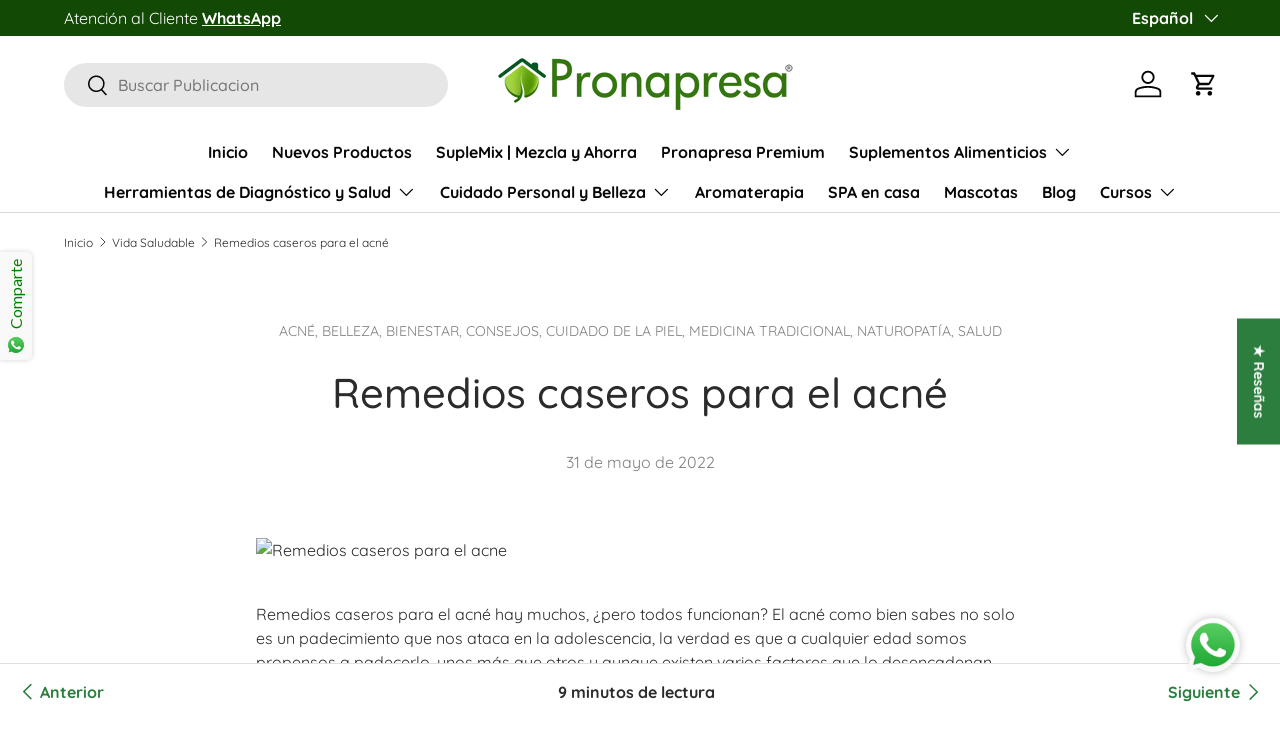

--- FILE ---
content_type: text/html; charset=utf-8
request_url: https://pronapresa.com/blogs/vida-saludable/remedios-caseros-para-el-acne
body_size: 80920
content:
<!doctype html>
<html class="no-js" lang="es" dir="ltr">
<head><meta charset="utf-8">
<meta name="viewport" content="width=device-width,initial-scale=1">
<title>Remedios caseros para el acné &ndash; Pronapresa</title><link rel="canonical" href="https://pronapresa.com/blogs/vida-saludable/remedios-caseros-para-el-acne"><link rel="icon" href="//pronapresa.com/cdn/shop/files/Favicon_Pronapresa_180_x_180.png?crop=center&height=48&v=1709399374&width=48" type="image/png">
  <link rel="apple-touch-icon" href="//pronapresa.com/cdn/shop/files/Favicon_Pronapresa_180_x_180.png?crop=center&height=180&v=1709399374&width=180"><meta name="description" content="Remedios caseros para el acné hay muchos, ¿pero todos funcionan? El acné como bien sabes no solo es un padecimiento que nos ataca en la adolescencia, la verdad es que a cualquier edad somos propensos a padecerlo, unos más que otros y aunque existen varios factores que lo desencadenan, entre ellos es estrés."><meta property="og:site_name" content="Pronapresa">
<meta property="og:url" content="https://pronapresa.com/blogs/vida-saludable/remedios-caseros-para-el-acne">
<meta property="og:title" content="Remedios caseros para el acné">
<meta property="og:type" content="article">
<meta property="og:description" content="Remedios caseros para el acné hay muchos, ¿pero todos funcionan? El acné como bien sabes no solo es un padecimiento que nos ataca en la adolescencia, la verdad es que a cualquier edad somos propensos a padecerlo, unos más que otros y aunque existen varios factores que lo desencadenan, entre ellos es estrés."><meta property="og:image" content="http://pronapresa.com/cdn/shop/articles/0b2da93b12f3d3dcbbe48711a1ada49c.jpg?crop=center&height=1200&v=1684428889&width=1200">
  <meta property="og:image:secure_url" content="https://pronapresa.com/cdn/shop/articles/0b2da93b12f3d3dcbbe48711a1ada49c.jpg?crop=center&height=1200&v=1684428889&width=1200">
  <meta property="og:image:width" content="640">
  <meta property="og:image:height" content="426"><meta name="twitter:site" content="@Pronapresa"><meta name="twitter:card" content="summary_large_image">
<meta name="twitter:title" content="Remedios caseros para el acné">
<meta name="twitter:description" content="Remedios caseros para el acné hay muchos, ¿pero todos funcionan? El acné como bien sabes no solo es un padecimiento que nos ataca en la adolescencia, la verdad es que a cualquier edad somos propensos a padecerlo, unos más que otros y aunque existen varios factores que lo desencadenan, entre ellos es estrés.">
<link rel="preload" href="//pronapresa.com/cdn/shop/t/42/assets/main.css?v=117877229988737664671761161133" as="style"><style data-shopify>
@font-face {
  font-family: Quicksand;
  font-weight: 400;
  font-style: normal;
  font-display: swap;
  src: url("//pronapresa.com/cdn/fonts/quicksand/quicksand_n4.bf8322a9d1da765aa396ad7b6eeb81930a6214de.woff2") format("woff2"),
       url("//pronapresa.com/cdn/fonts/quicksand/quicksand_n4.fa4cbd232d3483059e72b11f7239959a64c98426.woff") format("woff");
}
@font-face {
  font-family: Quicksand;
  font-weight: 700;
  font-style: normal;
  font-display: swap;
  src: url("//pronapresa.com/cdn/fonts/quicksand/quicksand_n7.d375fe11182475f82f7bb6306a0a0e4018995610.woff2") format("woff2"),
       url("//pronapresa.com/cdn/fonts/quicksand/quicksand_n7.8ac2ae2fc4b90ef79aaa7aedb927d39f9f9aa3f4.woff") format("woff");
}
@font-face {
  font-family: Quicksand;
  font-weight: 500;
  font-style: normal;
  font-display: swap;
  src: url("//pronapresa.com/cdn/fonts/quicksand/quicksand_n5.8f86b119923a62b5ca76bc9a6fb25da7a7498802.woff2") format("woff2"),
       url("//pronapresa.com/cdn/fonts/quicksand/quicksand_n5.c31882e058f76d723a7b6b725ac3ca095b5a2a70.woff") format("woff");
}
@font-face {
  font-family: Quicksand;
  font-weight: 700;
  font-style: normal;
  font-display: swap;
  src: url("//pronapresa.com/cdn/fonts/quicksand/quicksand_n7.d375fe11182475f82f7bb6306a0a0e4018995610.woff2") format("woff2"),
       url("//pronapresa.com/cdn/fonts/quicksand/quicksand_n7.8ac2ae2fc4b90ef79aaa7aedb927d39f9f9aa3f4.woff") format("woff");
}
:root {
      --bg-color: 255 255 255 / 1.0;
      --bg-color-og: 255 255 255 / 1.0;
      --heading-color: 42 43 42;
      --text-color: 42 43 42;
      --text-color-og: 42 43 42;
      --scrollbar-color: 42 43 42;
      --link-color: 44 126 63;
      --link-color-og: 44 126 63;
      --star-color: 248 194 27;--swatch-border-color-default: 212 213 212;
        --swatch-border-color-active: 149 149 149;
        --swatch-card-size: 20px;
        --swatch-variant-picker-size: 64px;--color-scheme-1-bg: 244 244 244 / 1.0;
      --color-scheme-1-grad: linear-gradient(180deg, rgba(244, 244, 244, 1), rgba(244, 244, 244, 1) 100%);
      --color-scheme-1-heading: 44 126 63;
      --color-scheme-1-text: 42 43 42;
      --color-scheme-1-btn-bg: 44 126 63;
      --color-scheme-1-btn-text: 255 255 255;
      --color-scheme-1-btn-bg-hover: 81 155 98;--color-scheme-2-bg: 42 43 42 / 1.0;
      --color-scheme-2-grad: linear-gradient(225deg, rgba(51, 59, 67, 0.88) 8%, rgba(41, 47, 54, 1) 56%, rgba(20, 20, 20, 1) 92%);
      --color-scheme-2-heading: 146 197 122;
      --color-scheme-2-text: 255 255 255;
      --color-scheme-2-btn-bg: 44 126 63;
      --color-scheme-2-btn-text: 255 255 255;
      --color-scheme-2-btn-bg-hover: 81 155 98;--color-scheme-3-bg: 255 255 255 / 1.0;
      --color-scheme-3-grad: linear-gradient(81deg, rgba(255, 255, 255, 1) 2%, rgba(255, 255, 255, 1) 45%, rgba(255, 255, 255, 1) 49%, rgba(255, 255, 255, 1) 97%);
      --color-scheme-3-heading: 146 197 122;
      --color-scheme-3-text: 42 43 42;
      --color-scheme-3-btn-bg: 44 126 63;
      --color-scheme-3-btn-text: 255 255 255;
      --color-scheme-3-btn-bg-hover: 81 155 98;

      --drawer-bg-color: 255 255 255 / 1.0;
      --drawer-text-color: 42 43 42;

      --panel-bg-color: 244 244 244 / 1.0;
      --panel-heading-color: 42 43 42;
      --panel-text-color: 42 43 42;

      --in-stock-text-color: 44 126 63;
      --low-stock-text-color: 210 134 26;
      --very-low-stock-text-color: 180 12 28;
      --no-stock-text-color: 119 119 119;
      --no-stock-backordered-text-color: 119 119 119;

      --error-bg-color: 252 237 238;
      --error-text-color: 180 12 28;
      --success-bg-color: 232 246 234;
      --success-text-color: 44 126 63;
      --info-bg-color: 228 237 250;
      --info-text-color: 26 102 210;

      --heading-font-family: Quicksand, sans-serif;
      --heading-font-style: normal;
      --heading-font-weight: 500;
      --heading-scale-start: 2;

      --navigation-font-family: Quicksand, sans-serif;
      --navigation-font-style: normal;
      --navigation-font-weight: 700;--heading-text-transform: none;
--subheading-text-transform: none;
      --body-font-family: Quicksand, sans-serif;
      --body-font-style: normal;
      --body-font-weight: 400;
      --body-font-size: 16;

      --section-gap: 48;
      --heading-gap: calc(8 * var(--space-unit));--grid-column-gap: 20px;--btn-bg-color: 146 197 122;
      --btn-bg-hover-color: 171 211 153;
      --btn-text-color: 255 255 255;
      --btn-bg-color-og: 146 197 122;
      --btn-text-color-og: 255 255 255;
      --btn-alt-bg-color: 255 255 255;
      --btn-alt-bg-alpha: 1.0;
      --btn-alt-text-color: 42 43 42;
      --btn-border-width: 2px;
      --btn-padding-y: 12px;

      
      --btn-border-radius: 28px;
      

      --btn-lg-border-radius: 50%;
      --btn-icon-border-radius: 50%;
      --input-with-btn-inner-radius: var(--btn-border-radius);

      --input-bg-color: 255 255 255 / 1.0;
      --input-text-color: 42 43 42;
      --input-border-width: 2px;
      --input-border-radius: 26px;
      --textarea-border-radius: 12px;
      --input-border-radius: 28px;
      --input-lg-border-radius: 34px;
      --input-bg-color-diff-3: #f7f7f7;
      --input-bg-color-diff-6: #f0f0f0;

      --modal-border-radius: 16px;
      --modal-overlay-color: 0 0 0;
      --modal-overlay-opacity: 0.4;
      --drawer-border-radius: 16px;
      --overlay-border-radius: 0px;

      --custom-label-bg-color: 44 126 63 / 1.0;
      --custom-label-text-color: 255 255 255 / 1.0;--sale-label-bg-color: 44 126 63 / 1.0;
      --sale-label-text-color: 255 255 255 / 1.0;--sold-out-label-bg-color: 112 112 112 / 1.0;
      --sold-out-label-text-color: 255 255 255 / 1.0;--new-label-bg-color: 55 180 12 / 1.0;
      --new-label-text-color: 255 255 255 / 1.0;--preorder-label-bg-color: 0 166 237 / 1.0;
      --preorder-label-text-color: 255 255 255 / 1.0;

      --collection-label-color: 0 126 18 / 1.0;

      --page-width: 1260px;
      --gutter-sm: 20px;
      --gutter-md: 32px;
      --gutter-lg: 64px;

      --payment-terms-bg-color: #ffffff;

      --coll-card-bg-color: #F9F9F9;
      --coll-card-border-color: #f2f2f2;

      --card-highlight-bg-color: #F9F9F9;
      --card-highlight-text-color: 85 85 85;
      --card-highlight-border-color: #E1E1E1;--blend-bg-color: #f4f4f4;
        
          --aos-animate-duration: 0.6s;
        

        
          --aos-min-width: 0;
        
      

      --reading-width: 48em;
    }

    @media (max-width: 769px) {
      :root {
        --reading-width: 36em;
      }
    }
  </style><link rel="stylesheet" href="//pronapresa.com/cdn/shop/t/42/assets/main.css?v=117877229988737664671761161133">
  <script src="//pronapresa.com/cdn/shop/t/42/assets/main.js?v=129661173363203103461761161133" defer="defer"></script><link rel="preload" href="//pronapresa.com/cdn/fonts/quicksand/quicksand_n4.bf8322a9d1da765aa396ad7b6eeb81930a6214de.woff2" as="font" type="font/woff2" crossorigin fetchpriority="high"><link rel="preload" href="//pronapresa.com/cdn/fonts/quicksand/quicksand_n5.8f86b119923a62b5ca76bc9a6fb25da7a7498802.woff2" as="font" type="font/woff2" crossorigin fetchpriority="high"><link rel="stylesheet" href="//pronapresa.com/cdn/shop/t/42/assets/swatches.css?v=131193112921596181661761161188" media="print" onload="this.media='all'">
    <noscript><link rel="stylesheet" href="//pronapresa.com/cdn/shop/t/42/assets/swatches.css?v=131193112921596181661761161188"></noscript><script>window.performance && window.performance.mark && window.performance.mark('shopify.content_for_header.start');</script><meta name="apple-itunes-app" content="app-id=946717040">
<meta name="google-site-verification" content="TpiLfxbL6DVTa7sj2VWddrurVViPxbDKao-Ji6s_rsE">
<meta name="facebook-domain-verification" content="m3emuybnjibyep0o753zdmztaar9o9">
<meta name="facebook-domain-verification" content="zeyogqlcs4xs545032ulmw0daqrgyf">
<meta name="google-site-verification" content="sJqTlk8m8Odw1kRhX08OpSLYJjG3wTzhy6xvncl0nTQ">
<meta name="facebook-domain-verification" content="9cg73e4mnmana5bhjhtynq44z1jn7x">
<meta name="google-site-verification" content="9ho7AHDN0m1dKagdYtI7KBEZIbFqU-SQ7zKnfJHPsH0">
<meta name="google-site-verification" content="nEAsrmFJVMMLeUqvz2U4krVONUs0l2OSwvke5YUTsZk">
<meta name="google-site-verification" content="5m9t5Xkoaus3LvTKg6L76aU3lrIsLvb8PxrDe9mJlPM">
<meta id="shopify-digital-wallet" name="shopify-digital-wallet" content="/12559705/digital_wallets/dialog">
<meta name="shopify-checkout-api-token" content="ac5859f76a00cc1539a9edae364ebb2f">
<link rel="alternate" type="application/atom+xml" title="Feed" href="/blogs/vida-saludable.atom" />
<link rel="alternate" hreflang="x-default" href="https://pronapresa.com/blogs/vida-saludable/remedios-caseros-para-el-acne">
<link rel="alternate" hreflang="es" href="https://pronapresa.com/blogs/vida-saludable/remedios-caseros-para-el-acne">
<link rel="alternate" hreflang="en" href="https://pronapresa.com/en/blogs/vida-saludable/remedios-caseros-para-el-acne">
<script async="async" src="/checkouts/internal/preloads.js?locale=es-MX"></script>
<link rel="preconnect" href="https://shop.app" crossorigin="anonymous">
<script async="async" src="https://shop.app/checkouts/internal/preloads.js?locale=es-MX&shop_id=12559705" crossorigin="anonymous"></script>
<script id="apple-pay-shop-capabilities" type="application/json">{"shopId":12559705,"countryCode":"MX","currencyCode":"MXN","merchantCapabilities":["supports3DS"],"merchantId":"gid:\/\/shopify\/Shop\/12559705","merchantName":"Pronapresa","requiredBillingContactFields":["postalAddress","email","phone"],"requiredShippingContactFields":["postalAddress","email","phone"],"shippingType":"shipping","supportedNetworks":["visa","masterCard"],"total":{"type":"pending","label":"Pronapresa","amount":"1.00"},"shopifyPaymentsEnabled":true,"supportsSubscriptions":true}</script>
<script id="shopify-features" type="application/json">{"accessToken":"ac5859f76a00cc1539a9edae364ebb2f","betas":["rich-media-storefront-analytics"],"domain":"pronapresa.com","predictiveSearch":true,"shopId":12559705,"locale":"es"}</script>
<script>var Shopify = Shopify || {};
Shopify.shop = "pronapresa.myshopify.com";
Shopify.locale = "es";
Shopify.currency = {"active":"MXN","rate":"1.0"};
Shopify.country = "MX";
Shopify.theme = {"name":"Enterprise 2.0.1","id":137726361705,"schema_name":"Enterprise","schema_version":"2.0.1","theme_store_id":1657,"role":"main"};
Shopify.theme.handle = "null";
Shopify.theme.style = {"id":null,"handle":null};
Shopify.cdnHost = "pronapresa.com/cdn";
Shopify.routes = Shopify.routes || {};
Shopify.routes.root = "/";</script>
<script type="module">!function(o){(o.Shopify=o.Shopify||{}).modules=!0}(window);</script>
<script>!function(o){function n(){var o=[];function n(){o.push(Array.prototype.slice.apply(arguments))}return n.q=o,n}var t=o.Shopify=o.Shopify||{};t.loadFeatures=n(),t.autoloadFeatures=n()}(window);</script>
<script>
  window.ShopifyPay = window.ShopifyPay || {};
  window.ShopifyPay.apiHost = "shop.app\/pay";
  window.ShopifyPay.redirectState = null;
</script>
<script id="shop-js-analytics" type="application/json">{"pageType":"article"}</script>
<script defer="defer" async type="module" src="//pronapresa.com/cdn/shopifycloud/shop-js/modules/v2/client.init-shop-cart-sync_CvZOh8Af.es.esm.js"></script>
<script defer="defer" async type="module" src="//pronapresa.com/cdn/shopifycloud/shop-js/modules/v2/chunk.common_3Rxs6Qxh.esm.js"></script>
<script type="module">
  await import("//pronapresa.com/cdn/shopifycloud/shop-js/modules/v2/client.init-shop-cart-sync_CvZOh8Af.es.esm.js");
await import("//pronapresa.com/cdn/shopifycloud/shop-js/modules/v2/chunk.common_3Rxs6Qxh.esm.js");

  window.Shopify.SignInWithShop?.initShopCartSync?.({"fedCMEnabled":true,"windoidEnabled":true});

</script>
<script>
  window.Shopify = window.Shopify || {};
  if (!window.Shopify.featureAssets) window.Shopify.featureAssets = {};
  window.Shopify.featureAssets['shop-js'] = {"shop-cart-sync":["modules/v2/client.shop-cart-sync_rmK0axmV.es.esm.js","modules/v2/chunk.common_3Rxs6Qxh.esm.js"],"init-fed-cm":["modules/v2/client.init-fed-cm_ZaR7zFve.es.esm.js","modules/v2/chunk.common_3Rxs6Qxh.esm.js"],"shop-button":["modules/v2/client.shop-button_DtKRgnFY.es.esm.js","modules/v2/chunk.common_3Rxs6Qxh.esm.js"],"shop-cash-offers":["modules/v2/client.shop-cash-offers_CD08217J.es.esm.js","modules/v2/chunk.common_3Rxs6Qxh.esm.js","modules/v2/chunk.modal_DPIzVVvN.esm.js"],"init-windoid":["modules/v2/client.init-windoid_B42Q2JHR.es.esm.js","modules/v2/chunk.common_3Rxs6Qxh.esm.js"],"shop-toast-manager":["modules/v2/client.shop-toast-manager_BhL87v9O.es.esm.js","modules/v2/chunk.common_3Rxs6Qxh.esm.js"],"init-shop-email-lookup-coordinator":["modules/v2/client.init-shop-email-lookup-coordinator_CFAE-OH8.es.esm.js","modules/v2/chunk.common_3Rxs6Qxh.esm.js"],"init-shop-cart-sync":["modules/v2/client.init-shop-cart-sync_CvZOh8Af.es.esm.js","modules/v2/chunk.common_3Rxs6Qxh.esm.js"],"avatar":["modules/v2/client.avatar_BTnouDA3.es.esm.js"],"pay-button":["modules/v2/client.pay-button_x3Sl_UWF.es.esm.js","modules/v2/chunk.common_3Rxs6Qxh.esm.js"],"init-customer-accounts":["modules/v2/client.init-customer-accounts_DwzgN7WB.es.esm.js","modules/v2/client.shop-login-button_Bwv8tzNm.es.esm.js","modules/v2/chunk.common_3Rxs6Qxh.esm.js","modules/v2/chunk.modal_DPIzVVvN.esm.js"],"init-shop-for-new-customer-accounts":["modules/v2/client.init-shop-for-new-customer-accounts_l0dYgp_m.es.esm.js","modules/v2/client.shop-login-button_Bwv8tzNm.es.esm.js","modules/v2/chunk.common_3Rxs6Qxh.esm.js","modules/v2/chunk.modal_DPIzVVvN.esm.js"],"shop-login-button":["modules/v2/client.shop-login-button_Bwv8tzNm.es.esm.js","modules/v2/chunk.common_3Rxs6Qxh.esm.js","modules/v2/chunk.modal_DPIzVVvN.esm.js"],"init-customer-accounts-sign-up":["modules/v2/client.init-customer-accounts-sign-up_CqSuJy7r.es.esm.js","modules/v2/client.shop-login-button_Bwv8tzNm.es.esm.js","modules/v2/chunk.common_3Rxs6Qxh.esm.js","modules/v2/chunk.modal_DPIzVVvN.esm.js"],"shop-follow-button":["modules/v2/client.shop-follow-button_sMoqSZtr.es.esm.js","modules/v2/chunk.common_3Rxs6Qxh.esm.js","modules/v2/chunk.modal_DPIzVVvN.esm.js"],"checkout-modal":["modules/v2/client.checkout-modal_CwKmoEcx.es.esm.js","modules/v2/chunk.common_3Rxs6Qxh.esm.js","modules/v2/chunk.modal_DPIzVVvN.esm.js"],"lead-capture":["modules/v2/client.lead-capture_De9xQpTV.es.esm.js","modules/v2/chunk.common_3Rxs6Qxh.esm.js","modules/v2/chunk.modal_DPIzVVvN.esm.js"],"shop-login":["modules/v2/client.shop-login_DZKlOsWP.es.esm.js","modules/v2/chunk.common_3Rxs6Qxh.esm.js","modules/v2/chunk.modal_DPIzVVvN.esm.js"],"payment-terms":["modules/v2/client.payment-terms_WyOlUs-o.es.esm.js","modules/v2/chunk.common_3Rxs6Qxh.esm.js","modules/v2/chunk.modal_DPIzVVvN.esm.js"]};
</script>
<script>(function() {
  var isLoaded = false;
  function asyncLoad() {
    if (isLoaded) return;
    isLoaded = true;
    var urls = ["https:\/\/cdn.fera.ai\/js\/fera.placeholder.js?shop=pronapresa.myshopify.com","https:\/\/chimpstatic.com\/mcjs-connected\/js\/users\/c6e67d15b2447fb0b0694f930\/76c62bdb464449dc9d060e412.js?shop=pronapresa.myshopify.com","https:\/\/cdn.shopify.com\/s\/files\/1\/0683\/1371\/0892\/files\/splmn-shopify-prod-August-31.min.js?v=1693985059\u0026shop=pronapresa.myshopify.com","https:\/\/sdks.automizely.com\/conversions\/v1\/conversions.js?app_connection_id=56057b30697e406b9669cd1984280ec0\u0026mapped_org_id=7fbf03ca4c3559de488198e305d19636_v1\u0026shop=pronapresa.myshopify.com","https:\/\/sdks.automizely.com\/recommendations\/v1\/pz-recommendations.umd.js?connection_id=8a9b772131e58540582c82f9bc947b21_v1\u0026org_id=7fbf03ca4c3559de488198e305d19636_v1\u0026app_key=pronapresa\u0026app_name=personalization\u0026shop=pronapresa.myshopify.com"];
    for (var i = 0; i < urls.length; i++) {
      var s = document.createElement('script');
      s.type = 'text/javascript';
      s.async = true;
      s.src = urls[i];
      var x = document.getElementsByTagName('script')[0];
      x.parentNode.insertBefore(s, x);
    }
  };
  if(window.attachEvent) {
    window.attachEvent('onload', asyncLoad);
  } else {
    window.addEventListener('load', asyncLoad, false);
  }
})();</script>
<script id="__st">var __st={"a":12559705,"offset":-21600,"reqid":"fe9b976e-dee7-49ff-9a1b-93ae3015a172-1768702972","pageurl":"pronapresa.com\/blogs\/vida-saludable\/remedios-caseros-para-el-acne","s":"articles-557047382121","u":"2db5f1cce8e0","p":"article","rtyp":"article","rid":557047382121};</script>
<script>window.ShopifyPaypalV4VisibilityTracking = true;</script>
<script id="captcha-bootstrap">!function(){'use strict';const t='contact',e='account',n='new_comment',o=[[t,t],['blogs',n],['comments',n],[t,'customer']],c=[[e,'customer_login'],[e,'guest_login'],[e,'recover_customer_password'],[e,'create_customer']],r=t=>t.map((([t,e])=>`form[action*='/${t}']:not([data-nocaptcha='true']) input[name='form_type'][value='${e}']`)).join(','),a=t=>()=>t?[...document.querySelectorAll(t)].map((t=>t.form)):[];function s(){const t=[...o],e=r(t);return a(e)}const i='password',u='form_key',d=['recaptcha-v3-token','g-recaptcha-response','h-captcha-response',i],f=()=>{try{return window.sessionStorage}catch{return}},m='__shopify_v',_=t=>t.elements[u];function p(t,e,n=!1){try{const o=window.sessionStorage,c=JSON.parse(o.getItem(e)),{data:r}=function(t){const{data:e,action:n}=t;return t[m]||n?{data:e,action:n}:{data:t,action:n}}(c);for(const[e,n]of Object.entries(r))t.elements[e]&&(t.elements[e].value=n);n&&o.removeItem(e)}catch(o){console.error('form repopulation failed',{error:o})}}const l='form_type',E='cptcha';function T(t){t.dataset[E]=!0}const w=window,h=w.document,L='Shopify',v='ce_forms',y='captcha';let A=!1;((t,e)=>{const n=(g='f06e6c50-85a8-45c8-87d0-21a2b65856fe',I='https://cdn.shopify.com/shopifycloud/storefront-forms-hcaptcha/ce_storefront_forms_captcha_hcaptcha.v1.5.2.iife.js',D={infoText:'Protegido por hCaptcha',privacyText:'Privacidad',termsText:'Términos'},(t,e,n)=>{const o=w[L][v],c=o.bindForm;if(c)return c(t,g,e,D).then(n);var r;o.q.push([[t,g,e,D],n]),r=I,A||(h.body.append(Object.assign(h.createElement('script'),{id:'captcha-provider',async:!0,src:r})),A=!0)});var g,I,D;w[L]=w[L]||{},w[L][v]=w[L][v]||{},w[L][v].q=[],w[L][y]=w[L][y]||{},w[L][y].protect=function(t,e){n(t,void 0,e),T(t)},Object.freeze(w[L][y]),function(t,e,n,w,h,L){const[v,y,A,g]=function(t,e,n){const i=e?o:[],u=t?c:[],d=[...i,...u],f=r(d),m=r(i),_=r(d.filter((([t,e])=>n.includes(e))));return[a(f),a(m),a(_),s()]}(w,h,L),I=t=>{const e=t.target;return e instanceof HTMLFormElement?e:e&&e.form},D=t=>v().includes(t);t.addEventListener('submit',(t=>{const e=I(t);if(!e)return;const n=D(e)&&!e.dataset.hcaptchaBound&&!e.dataset.recaptchaBound,o=_(e),c=g().includes(e)&&(!o||!o.value);(n||c)&&t.preventDefault(),c&&!n&&(function(t){try{if(!f())return;!function(t){const e=f();if(!e)return;const n=_(t);if(!n)return;const o=n.value;o&&e.removeItem(o)}(t);const e=Array.from(Array(32),(()=>Math.random().toString(36)[2])).join('');!function(t,e){_(t)||t.append(Object.assign(document.createElement('input'),{type:'hidden',name:u})),t.elements[u].value=e}(t,e),function(t,e){const n=f();if(!n)return;const o=[...t.querySelectorAll(`input[type='${i}']`)].map((({name:t})=>t)),c=[...d,...o],r={};for(const[a,s]of new FormData(t).entries())c.includes(a)||(r[a]=s);n.setItem(e,JSON.stringify({[m]:1,action:t.action,data:r}))}(t,e)}catch(e){console.error('failed to persist form',e)}}(e),e.submit())}));const S=(t,e)=>{t&&!t.dataset[E]&&(n(t,e.some((e=>e===t))),T(t))};for(const o of['focusin','change'])t.addEventListener(o,(t=>{const e=I(t);D(e)&&S(e,y())}));const B=e.get('form_key'),M=e.get(l),P=B&&M;t.addEventListener('DOMContentLoaded',(()=>{const t=y();if(P)for(const e of t)e.elements[l].value===M&&p(e,B);[...new Set([...A(),...v().filter((t=>'true'===t.dataset.shopifyCaptcha))])].forEach((e=>S(e,t)))}))}(h,new URLSearchParams(w.location.search),n,t,e,['guest_login'])})(!0,!0)}();</script>
<script integrity="sha256-4kQ18oKyAcykRKYeNunJcIwy7WH5gtpwJnB7kiuLZ1E=" data-source-attribution="shopify.loadfeatures" defer="defer" src="//pronapresa.com/cdn/shopifycloud/storefront/assets/storefront/load_feature-a0a9edcb.js" crossorigin="anonymous"></script>
<script crossorigin="anonymous" defer="defer" src="//pronapresa.com/cdn/shopifycloud/storefront/assets/shopify_pay/storefront-65b4c6d7.js?v=20250812"></script>
<script data-source-attribution="shopify.dynamic_checkout.dynamic.init">var Shopify=Shopify||{};Shopify.PaymentButton=Shopify.PaymentButton||{isStorefrontPortableWallets:!0,init:function(){window.Shopify.PaymentButton.init=function(){};var t=document.createElement("script");t.src="https://pronapresa.com/cdn/shopifycloud/portable-wallets/latest/portable-wallets.es.js",t.type="module",document.head.appendChild(t)}};
</script>
<script data-source-attribution="shopify.dynamic_checkout.buyer_consent">
  function portableWalletsHideBuyerConsent(e){var t=document.getElementById("shopify-buyer-consent"),n=document.getElementById("shopify-subscription-policy-button");t&&n&&(t.classList.add("hidden"),t.setAttribute("aria-hidden","true"),n.removeEventListener("click",e))}function portableWalletsShowBuyerConsent(e){var t=document.getElementById("shopify-buyer-consent"),n=document.getElementById("shopify-subscription-policy-button");t&&n&&(t.classList.remove("hidden"),t.removeAttribute("aria-hidden"),n.addEventListener("click",e))}window.Shopify?.PaymentButton&&(window.Shopify.PaymentButton.hideBuyerConsent=portableWalletsHideBuyerConsent,window.Shopify.PaymentButton.showBuyerConsent=portableWalletsShowBuyerConsent);
</script>
<script data-source-attribution="shopify.dynamic_checkout.cart.bootstrap">document.addEventListener("DOMContentLoaded",(function(){function t(){return document.querySelector("shopify-accelerated-checkout-cart, shopify-accelerated-checkout")}if(t())Shopify.PaymentButton.init();else{new MutationObserver((function(e,n){t()&&(Shopify.PaymentButton.init(),n.disconnect())})).observe(document.body,{childList:!0,subtree:!0})}}));
</script>
<script id='scb4127' type='text/javascript' async='' src='https://pronapresa.com/cdn/shopifycloud/privacy-banner/storefront-banner.js'></script><link id="shopify-accelerated-checkout-styles" rel="stylesheet" media="screen" href="https://pronapresa.com/cdn/shopifycloud/portable-wallets/latest/accelerated-checkout-backwards-compat.css" crossorigin="anonymous">
<style id="shopify-accelerated-checkout-cart">
        #shopify-buyer-consent {
  margin-top: 1em;
  display: inline-block;
  width: 100%;
}

#shopify-buyer-consent.hidden {
  display: none;
}

#shopify-subscription-policy-button {
  background: none;
  border: none;
  padding: 0;
  text-decoration: underline;
  font-size: inherit;
  cursor: pointer;
}

#shopify-subscription-policy-button::before {
  box-shadow: none;
}

      </style>
<script id="sections-script" data-sections="header,footer" defer="defer" src="//pronapresa.com/cdn/shop/t/42/compiled_assets/scripts.js?v=6650"></script>
<script>window.performance && window.performance.mark && window.performance.mark('shopify.content_for_header.end');</script>

    <script src="//pronapresa.com/cdn/shop/t/42/assets/animate-on-scroll.js?v=15249566486942820451761161116" defer="defer"></script>
    <link rel="stylesheet" href="//pronapresa.com/cdn/shop/t/42/assets/animate-on-scroll.css?v=116194678796051782541761161115">
  

  <script>document.documentElement.className = document.documentElement.className.replace('no-js', 'js');</script><!-- CC Custom Head Start --><!-- CC Custom Head End --><!-- BEGIN app block: shopify://apps/instaindex/blocks/seo-tags/b4acb396-1232-4a24-bdc0-89d05041b7ff --><script type="application/ld+json" class="instaindex-json-schema-tag">
    {
      "@context": "https://schema.org",
      "@graph": [{
  "@type": "OnlineStore",
  "@id": "https://pronapresa.com/#organization",
  "name": "Pronapresa","description": "La mejor Tienda Naturopática en Línea de México. Suplementos alimenticios naturales y productos naturistas de las mejores marcas a precios de mayoreo. Catálogo de aparatología, equipos de Naturopatía y terapias alternativas para spa, hogar o negocio a los mejores precios.","url": "https://pronapresa.com", "logo": "https://cdn.shopify.com/s/files/1/1255/9705/files/2048X512_LOGO_pronapresa_green_verde_copia.png?v=1614296611", "contactPoint": {
    "@type": "ContactPoint",
    "@id": "https://pronapresa.com/#contactpoint",
    "contactType": "customer service",
    "telephone": "2223402244",
    "email": "ventas@pronapresa.com"
  }, "address": {
    "@type": "PostalAddress",
    "@id": "https://pronapresa.com/#address",
    "streetAddress": "Calzada del Farol s\/n",
    "addressLocality": "Heroica Puebla de Zaragoza",
    "addressRegion": "Puebla",
    "postalCode": "72170",
    "addressCountry": "MX"
  }}
,{
  "@type": "WebSite",
  "@id": "https://pronapresa.com/#website",
  "url": "https://pronapresa.com/",
  "name": "Pronapresa",
  "publisher": {
    "@id": "https://pronapresa.com/#organization"
  },
  "potentialAction": {
    "@type": "SearchAction",
    "target": "https://pronapresa.com/search?q={search_term_string}",
    "query-input": "required name=search_term_string"
  },
  "inLanguage": "es"
}
,

{
  "@type": "ImageObject",
  "@id": "https://pronapresa.com/blogs/vida-saludable/remedios-caseros-para-el-acne#primaryimage",
  "inLanguage": "es",
  "url": "https://pronapresa.com/cdn/shop/articles/0b2da93b12f3d3dcbbe48711a1ada49c.jpg?v=1684428889&width=2000",
  "contentUrl": "https://pronapresa.com/cdn/shop/articles/0b2da93b12f3d3dcbbe48711a1ada49c.jpg?v=1684428889&width=2000",
  "width": "640",
  "height": "426",
  "caption": "Remedios caseros para el acné - Tienda Naturista Pronapresa - Acné, Belleza, Bienestar, Consejos, Cuidado de la piel, Medicina Tradicional, Naturopatía, Salud"
}
,{
  "@type": "BreadcrumbList",
  "@id": "https://pronapresa.com/blogs/vida-saludable/remedios-caseros-para-el-acne#breadcrumb",
  "itemListElement": [
    {
      "@type": "ListItem",
      "position": 1,
      "item": {
        "@id": "https://pronapresa.com/",
        "name": "Home"
      }
    },{
        "@type": "ListItem",
        "position": 2,
        "item": {
          "@id": "/blogs/vida-saludable",
          "name": "Vida Saludable"
        }
      },
      {
        "@type": "ListItem",
        "position": 3,
        "item": {
          "@id": "https://pronapresa.com/blogs/vida-saludable/remedios-caseros-para-el-acne",
          "name": "Remedios caseros para el acné"
        }
      }]
}
,
{
  "@type": "WebPage",
  "@id": "https://pronapresa.com/blogs/vida-saludable/remedios-caseros-para-el-acne#webpage",
  "url": "https://pronapresa.com/blogs/vida-saludable/remedios-caseros-para-el-acne",
  "name": "Remedios caseros para el acné","isPartOf": {
    "@id": "https://pronapresa.com/#website"
  },"about": {
    "@id": "https://pronapresa.com/#organization"
  },"primaryImageOfPage": {
    "@id": "https://pronapresa.com/blogs/vida-saludable/remedios-caseros-para-el-acne#primaryimage"
  },
  "image": [
    {
      "@id": "https://pronapresa.com/blogs/vida-saludable/remedios-caseros-para-el-acne#primaryimage"
    }
  ],"datePublished": "2022-05-31T15:30:00.000-0500","dateModified": "2023-05-18T10:54:49.000-0600","description": "Remedios caseros para el acné hay muchos, ¿pero todos funcionan? El acné como bien sabes no solo es un padecimiento que nos ataca en la adolescencia, la verdad es que a cualquier edad somos propensos a padecerlo, unos más que otros y aunque existen varios factores que lo desencadenan, entre ellos es estrés.","breadcrumb": {
    "@id": "https://pronapresa.com/blogs/vida-saludable/remedios-caseros-para-el-acne#breadcrumb"
  },"inLanguage": "es",
  "potentialAction": {
    "@type": "ReadAction",
    "target": [
      "https://pronapresa.com/blogs/vida-saludable/remedios-caseros-para-el-acne"
    ]
  }
}
,{
  "@type": "Article",
  "@id": "https://pronapresa.com/blogs/vida-saludable/remedios-caseros-para-el-acne#article",
  "headline": "Remedios caseros para el acné",
  "description": "Remedios caseros para el acné hay muchos, ¿pero todos funcionan? El acné como bien sabes no solo es un padecimiento que nos ataca en la adolescencia, la verd...",
  "isPartOf": {
    "@id": "https://pronapresa.com/blogs/vida-saludable/remedios-caseros-para-el-acne#webpage"
  },
  "mainEntityOfPage": {
    "@id": "https://pronapresa.com/blogs/vida-saludable/remedios-caseros-para-el-acne#webpage"
  },
  "datePublished": "2022-05-31T15:30:00.000-0500",
  "dateModified": "2023-05-18T10:54:49.000-0600",
  "publisher": {
    "@id": "https://pronapresa.com/#organization"
  },
  "author": {
    "@type": "Person",
    "@id": "https://pronapresa.com/#person/rafael-alvarez",
    "name": "Rafael Alvarez"
  },
  "image": [
    {
      "@id": "https://pronapresa.com/blogs/vida-saludable/remedios-caseros-para-el-acne#primaryimage"
    }
  ]}
]
    }
  </script>


<!-- BEGIN app snippet: speculation-rules --><script type="speculationrules">
{
  "prerender": [
    {
      "where": {
        "or": [
          { "href_matches": "/" },{ "href_matches": "/collections/*" },{ "href_matches": "/products/*" },{ "href_matches": "/pages/*" },{ "href_matches": "/blogs/*" }
        ]
      },
      "eagerness": "moderate"
    }
  ]
}
</script><!-- END app snippet -->

<!-- END app block --><!-- BEGIN app block: shopify://apps/aftership-personalization/blocks/aftership-personalization/a3defeb3-0cab-4254-bd92-41fa7c497d49 --><script>  
  (() => {
    window.AfterShipPersonalization = window.AfterShipPersonalization || {};
    window.AfterShipPersonalization.Extension = window.AfterShipPersonalization.Extension || {};

    window.AfterShipPersonalization.Extension.personalization = {
      status: 'enabled',
    }
  })();
</script>

<script async>
  (() => {
    const apzInitScript = Array.from(document.getElementsByTagName('script')).find(script => 
      script.textContent.includes('urls = [') && !script.src
    );
    const urlMatch = apzInitScript?.textContent.match(/var urls = \["(.*?)"\]/);
    let APZScript =`${"https://sdks.automizely.com"}/recommendations/v1/pz-recommendations.umd.js`;
    try {
      const urlsString = urlMatch[1]
      if (!urlsString) {
        throw APZScript;
      }
      const urls = urlsString.split('","').map(url => url.replace(/\\u([\dA-Fa-f]{4})/g, (_, code) => String.fromCharCode(parseInt(code, 16))).replace(/\\/g, ''));
      const apzURL = urls.find(item => item.includes('pz-recommendations'))
      if (!apzURL) {
        throw APZScript;
      }
      const params = new URL(apzURL).searchParams;
      const queryParams = {
        connection_id: params.get('connection_id'),
        org_id: params.get('org_id'),
        app_key: params.get('app_key'),
        app_name: params.get('app_name'),
        shop: params.get('shop')
      };
      const { connection_id, org_id, app_key, app_name, shop } = queryParams;
      if (connection_id) {
        APZScript = `${APZScript}?connection_id=${connection_id}&org_id=${org_id}&app_key=${app_key}&app_name=${app_name}&shop=${shop}`;
      }
    } catch (e) {
      console.error("URL resolution failed, use the default URL:", e);
    }
    const injectedAPZScript = document.querySelectorAll(`script[src^="${APZScript}"]`).length;
    if (injectedAPZScript) {
      return
    }
    const script = document.createElement('script');
    script.src = APZScript;
    script.async = true;
    document.head.appendChild(script);
  })()
</script>

<!-- END app block --><!-- BEGIN app block: shopify://apps/scala-parcelamentos/blocks/productsCSS/def817a5-48c7-43b3-b8b9-553076d860c7 -->

<style data-shopify>span#parcelator.parcelatorProduct p {      color:#ff0000!important;      text-align: default;font-size: 0.8em;}    .parcelatorProduct p:first-of-type {     margin-top: 0px !important;   }  .parcelatorProduct:last-child p, scala-tabela, scala-activator {     margin-bottom: 0px !important;   }</style>
<!-- END app block --><!-- BEGIN app block: shopify://apps/seguno-popups/blocks/popup-app-embed/f53bd66f-9a20-4ce2-ae2e-ccbd0148bd4b --><meta property="seguno:shop-id" content="12559705" />


<!-- END app block --><!-- BEGIN app block: shopify://apps/scala-parcelamentos/blocks/cartCSS/def817a5-48c7-43b3-b8b9-553076d860c7 -->

<style data-shopify>    .parcelatorCart p {    color:!important;            color: #ff0000;    font-size: 0.7em;    margin-top: 0px !important;    margin-bottom: 0px !important;    margin-inline-end: 0px !important;  }</style>

<!-- END app block --><!-- BEGIN app block: shopify://apps/sitemap-noindex-pro-seo/blocks/app-embed/4d815e2c-5af0-46ba-8301-d0f9cf660031 --><meta name="robots" content="index,follow" />
<!-- END app block --><!-- BEGIN app block: shopify://apps/scala-parcelamentos/blocks/collectionCSS/def817a5-48c7-43b3-b8b9-553076d860c7 -->

<style data-shopify>.parcelatorCollection p {    color:#ff0000!important;            text-align: center;            font-size: 0.7em;    }      .parcelatorCollection p:first-of-type{  margin-top: 0px !important;  }  .parcelatorCollection p:last-of-type{    margin-bottom: 0px !important;  }</style>

<!-- END app block --><!-- BEGIN app block: shopify://apps/seowill-redirects/blocks/brokenlink-404/cc7b1996-e567-42d0-8862-356092041863 -->
<!-- END app block --><!-- BEGIN app block: shopify://apps/judge-me-reviews/blocks/judgeme_core/61ccd3b1-a9f2-4160-9fe9-4fec8413e5d8 --><!-- Start of Judge.me Core -->






<link rel="dns-prefetch" href="https://cdnwidget.judge.me">
<link rel="dns-prefetch" href="https://cdn.judge.me">
<link rel="dns-prefetch" href="https://cdn1.judge.me">
<link rel="dns-prefetch" href="https://api.judge.me">

<script data-cfasync='false' class='jdgm-settings-script'>window.jdgmSettings={"pagination":5,"disable_web_reviews":true,"badge_no_review_text":"Sin reseñas aún","badge_n_reviews_text":"{{ n }} reseña/reseñas","badge_star_color":"#FBC816","hide_badge_preview_if_no_reviews":false,"badge_hide_text":false,"enforce_center_preview_badge":false,"widget_title":"Reseñas de Clientes","widget_open_form_text":"Escribir una reseña","widget_close_form_text":"Cancelar reseña","widget_refresh_page_text":"Actualizar página","widget_summary_text":"Basado en {{ number_of_reviews }} reseña/reseñas","widget_no_review_text":"Sin reseñas aún","widget_name_field_text":"Nombre","widget_verified_name_field_text":"Nombre Verificado (público)","widget_name_placeholder_text":"Nombre","widget_required_field_error_text":"Este campo es obligatorio.","widget_email_field_text":"Dirección de correo electrónico","widget_verified_email_field_text":"Correo electrónico Verificado (privado, no se puede editar)","widget_email_placeholder_text":"Tu dirección de correo electrónico","widget_email_field_error_text":"Por favor, ingresa una dirección de correo electrónico válida.","widget_rating_field_text":"Calificación","widget_review_title_field_text":"Título de la Reseña","widget_review_title_placeholder_text":"Da un título a tu reseña","widget_review_body_field_text":"Contenido de la reseña","widget_review_body_placeholder_text":"Empieza a escribir aquí...","widget_pictures_field_text":"Imagen/Video (opcional)","widget_submit_review_text":"Enviar Reseña","widget_submit_verified_review_text":"Enviar Reseña Verificada","widget_submit_success_msg_with_auto_publish":"¡Gracias! 🙂 Por favor, actualiza la página en unos momentos para ver tu reseña. Puedes eliminar o editar tu reseña iniciando sesión en \u003ca href='https://judge.me/login' target='_blank' rel='nofollow noopener'\u003eJudge.me\u003c/a\u003e","widget_submit_success_msg_no_auto_publish":"¡Gracias por su reseña! 🙂 Puedes eliminar o editar tu reseña iniciando sesión en \u003ca href='https://judge.me/login' target='_blank' rel='nofollow noopener'\u003eJudge.me\u003c/a\u003e","widget_show_default_reviews_out_of_total_text":"Mostrando {{ n_reviews_shown }} de {{ n_reviews }} reseñas.","widget_show_all_link_text":"Mostrar todas","widget_show_less_link_text":"Mostrar menos","widget_author_said_text":"{{ reviewer_name }} dijo:","widget_days_text":"hace {{ n }} día/días","widget_weeks_text":"hace {{ n }} semana/semanas","widget_months_text":"hace {{ n }} mes/meses","widget_years_text":"hace {{ n }} año/años","widget_yesterday_text":"Ayer","widget_today_text":"Hoy","widget_replied_text":"{{ shop_name }} respondió:","widget_read_more_text":"Leer más","widget_reviewer_name_as_initial":"last_initial","widget_rating_filter_color":"#fbcd0a","widget_rating_filter_see_all_text":"Ver todas las reseñas","widget_sorting_most_recent_text":"Más Recientes","widget_sorting_highest_rating_text":"Mayor Calificación","widget_sorting_lowest_rating_text":"Menor Calificación","widget_sorting_with_pictures_text":"Solo Imágenes","widget_sorting_most_helpful_text":"Más Útiles","widget_open_question_form_text":"Hacer una pregunta","widget_reviews_subtab_text":"Reseñas","widget_questions_subtab_text":"Preguntas","widget_question_label_text":"Pregunta","widget_answer_label_text":"Respuesta","widget_question_placeholder_text":"Escribe tu pregunta aquí","widget_submit_question_text":"Enviar Pregunta","widget_question_submit_success_text":"¡Gracias por tu pregunta! Te notificaremos una vez que sea respondida.","widget_star_color":"#FBC816","verified_badge_text":"Verificado","verified_badge_bg_color":"#92C57A","verified_badge_text_color":"#FFFFFF","verified_badge_placement":"left-of-reviewer-name","widget_review_max_height":3,"widget_hide_border":false,"widget_social_share":true,"widget_thumb":true,"widget_review_location_show":true,"widget_location_format":"full_country_name","all_reviews_include_out_of_store_products":true,"all_reviews_out_of_store_text":"(fuera de la tienda)","all_reviews_pagination":100,"all_reviews_product_name_prefix_text":"Acerca de","enable_review_pictures":true,"enable_question_anwser":false,"widget_theme":"align","review_date_format":"timestamp","default_sort_method":"highest-rating","widget_product_reviews_subtab_text":"Reseñas de Productos","widget_shop_reviews_subtab_text":"Reseñas de la Tienda","widget_other_products_reviews_text":"Reseñas para otros productos","widget_store_reviews_subtab_text":"Reseñas de la tienda","widget_no_store_reviews_text":"Esta tienda no ha recibido ninguna reseña todavía","widget_web_restriction_product_reviews_text":"Este producto no ha recibido ninguna reseña todavía","widget_no_items_text":"No se encontraron elementos","widget_show_more_text":"Mostrar más","widget_write_a_store_review_text":"Escribir una Reseña de la Tienda","widget_other_languages_heading":"Reseñas en Otros Idiomas","widget_translate_review_text":"Traducir reseña a {{ language }}","widget_translating_review_text":"Traduciendo...","widget_show_original_translation_text":"Mostrar original ({{ language }})","widget_translate_review_failed_text":"No se pudo traducir la reseña.","widget_translate_review_retry_text":"Reintentar","widget_translate_review_try_again_later_text":"Intentar más tarde","show_product_url_for_grouped_product":true,"widget_sorting_pictures_first_text":"Imágenes Primero","show_pictures_on_all_rev_page_mobile":true,"show_pictures_on_all_rev_page_desktop":true,"floating_tab_hide_mobile_install_preference":false,"floating_tab_button_name":"★ Reseñas","floating_tab_title":"Nuestros clientes hablan por nosotros","floating_tab_button_color":"","floating_tab_button_background_color":"","floating_tab_url":"","floating_tab_url_enabled":false,"floating_tab_tab_style":"text","all_reviews_text_badge_text":"Los clientes nos califican {{ shop.metafields.judgeme.all_reviews_rating | round: 1 }}/5 basado en {{ shop.metafields.judgeme.all_reviews_count }} reseñas.","all_reviews_text_badge_text_branded_style":"{{ shop.metafields.judgeme.all_reviews_rating | round: 1 }} de 5 estrellas basado en {{ shop.metafields.judgeme.all_reviews_count }} reseñas","is_all_reviews_text_badge_a_link":false,"show_stars_for_all_reviews_text_badge":false,"all_reviews_text_badge_url":"","all_reviews_text_style":"branded","all_reviews_text_color_style":"judgeme_brand_color","all_reviews_text_color":"#108474","all_reviews_text_show_jm_brand":false,"featured_carousel_show_header":true,"featured_carousel_title":"Lo que opinan nuestros clientes","testimonials_carousel_title":"Los clientes nos dicen","videos_carousel_title":"Historias de clientes reales","cards_carousel_title":"Los clientes nos dicen","featured_carousel_count_text":"de {{ n }} reseñas","featured_carousel_add_link_to_all_reviews_page":true,"featured_carousel_url":"pages/resenas-de-productos","featured_carousel_show_images":true,"featured_carousel_autoslide_interval":5,"featured_carousel_arrows_on_the_sides":true,"featured_carousel_height":250,"featured_carousel_width":100,"featured_carousel_image_size":0,"featured_carousel_image_height":250,"featured_carousel_arrow_color":"#92C57A","verified_count_badge_style":"branded","verified_count_badge_orientation":"horizontal","verified_count_badge_color_style":"judgeme_brand_color","verified_count_badge_color":"#108474","is_verified_count_badge_a_link":false,"verified_count_badge_url":"","verified_count_badge_show_jm_brand":true,"widget_rating_preset_default":5,"widget_first_sub_tab":"product-reviews","widget_show_histogram":true,"widget_histogram_use_custom_color":false,"widget_pagination_use_custom_color":false,"widget_star_use_custom_color":false,"widget_verified_badge_use_custom_color":false,"widget_write_review_use_custom_color":false,"picture_reminder_submit_button":"Upload Pictures","enable_review_videos":false,"mute_video_by_default":false,"widget_sorting_videos_first_text":"Videos Primero","widget_review_pending_text":"Pendiente","featured_carousel_items_for_large_screen":3,"social_share_options_order":"Facebook,Twitter,Pinterest,LinkedIn","remove_microdata_snippet":true,"disable_json_ld":true,"enable_json_ld_products":false,"preview_badge_show_question_text":false,"preview_badge_no_question_text":"Sin preguntas","preview_badge_n_question_text":"{{ number_of_questions }} pregunta/preguntas","qa_badge_show_icon":false,"qa_badge_position":"same-row","remove_judgeme_branding":true,"widget_add_search_bar":true,"widget_search_bar_placeholder":"Buscar","widget_sorting_verified_only_text":"Solo verificadas","featured_carousel_theme":"default","featured_carousel_show_rating":true,"featured_carousel_show_title":true,"featured_carousel_show_body":true,"featured_carousel_show_date":false,"featured_carousel_show_reviewer":true,"featured_carousel_show_product":true,"featured_carousel_header_background_color":"#108474","featured_carousel_header_text_color":"#ffffff","featured_carousel_name_product_separator":"reviewed","featured_carousel_full_star_background":"#108474","featured_carousel_empty_star_background":"#dadada","featured_carousel_vertical_theme_background":"#f9fafb","featured_carousel_verified_badge_enable":true,"featured_carousel_verified_badge_color":"#108474","featured_carousel_border_style":"round","featured_carousel_review_line_length_limit":3,"featured_carousel_more_reviews_button_text":"Leer más reseñas","featured_carousel_view_product_button_text":"Ver producto","all_reviews_page_load_reviews_on":"button_click","all_reviews_page_load_more_text":"Ver más reseñas","disable_fb_tab_reviews":false,"enable_ajax_cdn_cache":false,"widget_advanced_speed_features":5,"widget_public_name_text":"mostrado públicamente como","default_reviewer_name":"John Smith","default_reviewer_name_has_non_latin":true,"widget_reviewer_anonymous":"Anónimo","medals_widget_title":"Medallas de Reseñas Judge.me","medals_widget_background_color":"#f9fafb","medals_widget_position":"footer_all_pages","medals_widget_border_color":"#f9fafb","medals_widget_verified_text_position":"left","medals_widget_use_monochromatic_version":false,"medals_widget_elements_color":"#108474","show_reviewer_avatar":true,"widget_invalid_yt_video_url_error_text":"No es una URL de video de YouTube","widget_max_length_field_error_text":"Por favor, ingresa no más de {0} caracteres.","widget_show_country_flag":true,"widget_show_collected_via_shop_app":true,"widget_verified_by_shop_badge_style":"light","widget_verified_by_shop_text":"Verificado por la Tienda","widget_show_photo_gallery":true,"widget_load_with_code_splitting":true,"widget_ugc_install_preference":false,"widget_ugc_title":"Hecho por nosotros, Compartido por ti","widget_ugc_subtitle":"Etiquétanos para ver tu imagen destacada en nuestra página","widget_ugc_arrows_color":"#ffffff","widget_ugc_primary_button_text":"Comprar Ahora","widget_ugc_primary_button_background_color":"#108474","widget_ugc_primary_button_text_color":"#ffffff","widget_ugc_primary_button_border_width":"0","widget_ugc_primary_button_border_style":"none","widget_ugc_primary_button_border_color":"#108474","widget_ugc_primary_button_border_radius":"25","widget_ugc_secondary_button_text":"Cargar Más","widget_ugc_secondary_button_background_color":"#ffffff","widget_ugc_secondary_button_text_color":"#108474","widget_ugc_secondary_button_border_width":"2","widget_ugc_secondary_button_border_style":"solid","widget_ugc_secondary_button_border_color":"#108474","widget_ugc_secondary_button_border_radius":"25","widget_ugc_reviews_button_text":"Ver Reseñas","widget_ugc_reviews_button_background_color":"#ffffff","widget_ugc_reviews_button_text_color":"#108474","widget_ugc_reviews_button_border_width":"2","widget_ugc_reviews_button_border_style":"solid","widget_ugc_reviews_button_border_color":"#108474","widget_ugc_reviews_button_border_radius":"25","widget_ugc_reviews_button_link_to":"judgeme-reviews-page","widget_ugc_show_post_date":true,"widget_ugc_max_width":"800","widget_rating_metafield_value_type":true,"widget_primary_color":"#92C57A","widget_enable_secondary_color":true,"widget_secondary_color":"#CBE6BE","widget_summary_average_rating_text":"{{ average_rating }} de 5","widget_media_grid_title":"Fotos y videos de clientes","widget_media_grid_see_more_text":"Ver más","widget_round_style":true,"widget_show_product_medals":true,"widget_verified_by_judgeme_text":"Verificado por Judge.me","widget_show_store_medals":true,"widget_verified_by_judgeme_text_in_store_medals":"Verificado por Judge.me","widget_media_field_exceed_quantity_message":"Lo sentimos, solo podemos aceptar {{ max_media }} para una reseña.","widget_media_field_exceed_limit_message":"{{ file_name }} es demasiado grande, por favor selecciona un {{ media_type }} menor a {{ size_limit }}MB.","widget_review_submitted_text":"¡Reseña Enviada! ✅✅","widget_question_submitted_text":"¡Pregunta Enviada!","widget_close_form_text_question":"Cancelar","widget_write_your_answer_here_text":"Escribe tu respuesta aquí","widget_enabled_branded_link":true,"widget_show_collected_by_judgeme":false,"widget_reviewer_name_color":"#4A4D49","widget_write_review_text_color":"","widget_write_review_bg_color":"","widget_collected_by_judgeme_text":"Verified by Judge","widget_pagination_type":"load_more","widget_load_more_text":"Cargar Más","widget_load_more_color":"#108474","widget_full_review_text":"Reseña Completa","widget_read_more_reviews_text":"Leer Más Reseñas","widget_read_questions_text":"Leer Preguntas","widget_questions_and_answers_text":"Preguntas y Respuestas","widget_verified_by_text":"Verificado por","widget_verified_text":"Verificado","widget_number_of_reviews_text":"{{ number_of_reviews }} reseñas","widget_back_button_text":"Atrás","widget_next_button_text":"Siguiente","widget_custom_forms_filter_button":"Filtros","custom_forms_style":"horizontal","widget_show_review_information":false,"how_reviews_are_collected":"¿Cómo se recopilan las reseñas?","widget_show_review_keywords":false,"widget_gdpr_statement":"Cómo usamos tus datos: Solo te contactaremos sobre la reseña que dejaste, y solo si es necesario. Al enviar tu reseña, aceptas los \u003ca href='https://judge.me/terms' target='_blank' rel='nofollow noopener'\u003etérminos\u003c/a\u003e, \u003ca href='https://judge.me/privacy' target='_blank' rel='nofollow noopener'\u003eprivacidad\u003c/a\u003e y \u003ca href='https://judge.me/content-policy' target='_blank' rel='nofollow noopener'\u003epolíticas de contenido\u003c/a\u003e de Judge.me.","widget_multilingual_sorting_enabled":true,"widget_translate_review_content_enabled":false,"widget_translate_review_content_method":"manual","popup_widget_review_selection":"automatically","popup_widget_round_border_style":true,"popup_widget_show_title":true,"popup_widget_show_body":true,"popup_widget_show_reviewer":true,"popup_widget_show_product":true,"popup_widget_show_pictures":true,"popup_widget_use_review_picture":true,"popup_widget_show_on_home_page":true,"popup_widget_show_on_product_page":true,"popup_widget_show_on_collection_page":true,"popup_widget_show_on_cart_page":true,"popup_widget_position":"bottom_right","popup_widget_first_review_delay":5,"popup_widget_duration":5,"popup_widget_interval":10,"popup_widget_review_count":3,"popup_widget_hide_on_mobile":false,"review_snippet_widget_round_border_style":true,"review_snippet_widget_card_color":"#FFFFFF","review_snippet_widget_slider_arrows_background_color":"#FFFFFF","review_snippet_widget_slider_arrows_color":"#6DB553","review_snippet_widget_star_color":"#F8C21B","show_product_variant":false,"all_reviews_product_variant_label_text":"Variante: ","widget_show_verified_branding":true,"widget_ai_summary_title":"Los clientes dicen","widget_ai_summary_disclaimer":"Resumen de reseñas impulsado por IA basado en reseñas recientes de clientes","widget_show_ai_summary":false,"widget_show_ai_summary_bg":false,"widget_show_review_title_input":true,"redirect_reviewers_invited_via_email":"review_widget","request_store_review_after_product_review":true,"request_review_other_products_in_order":true,"review_form_color_scheme":"default","review_form_corner_style":"square","review_form_star_color":{},"review_form_text_color":"#333333","review_form_background_color":"#ffffff","review_form_field_background_color":"#fafafa","review_form_button_color":{},"review_form_button_text_color":"#ffffff","review_form_modal_overlay_color":"#000000","review_content_screen_title_text":"¿Cómo calificarías este producto?","review_content_introduction_text":"Nos encantaría que compartieras un poco sobre tu experiencia.","store_review_form_title_text":"¿Cómo calificarías esta tienda?","store_review_form_introduction_text":"Nos encantaría que compartieras un poco sobre tu experiencia.","show_review_guidance_text":true,"one_star_review_guidance_text":"Pobre","five_star_review_guidance_text":"Excelente","customer_information_screen_title_text":"Sobre ti","customer_information_introduction_text":"Por favor, cuéntanos más sobre ti.","custom_questions_screen_title_text":"Tu experiencia en más detalle","custom_questions_introduction_text":"Aquí hay algunas preguntas para ayudarnos a entender más sobre tu experiencia.","review_submitted_screen_title_text":"¡Gracias por tu reseña!","review_submitted_screen_thank_you_text":"La estamos procesando y aparecerá en la tienda pronto.","review_submitted_screen_email_verification_text":"Por favor, confirma tu correo electrónico haciendo clic en el enlace que acabamos de enviarte. Esto nos ayuda a mantener las reseñas auténticas.","review_submitted_request_store_review_text":"¿Te gustaría compartir tu experiencia de compra con nosotros?","review_submitted_review_other_products_text":"¿Te gustaría reseñar estos productos?","store_review_screen_title_text":"¿Te gustaría compartir tu experiencia de compra con nosotros?","store_review_introduction_text":"Valoramos tu opinión y la utilizamos para mejorar. Por favor, comparte cualquier pensamiento o sugerencia que tengas.","reviewer_media_screen_title_picture_text":"Compartir una foto","reviewer_media_introduction_picture_text":"Sube una foto para apoyar tu reseña.","reviewer_media_screen_title_video_text":"Compartir un video","reviewer_media_introduction_video_text":"Sube un video para apoyar tu reseña.","reviewer_media_screen_title_picture_or_video_text":"Compartir una foto o video","reviewer_media_introduction_picture_or_video_text":"Sube una foto o video para apoyar tu reseña.","reviewer_media_youtube_url_text":"Pega tu URL de Youtube aquí","advanced_settings_next_step_button_text":"Siguiente","advanced_settings_close_review_button_text":"Cerrar","modal_write_review_flow":false,"write_review_flow_required_text":"Obligatorio","write_review_flow_privacy_message_text":"Respetamos tu privacidad.","write_review_flow_anonymous_text":"Reseña como anónimo","write_review_flow_visibility_text":"No será visible para otros clientes.","write_review_flow_multiple_selection_help_text":"Selecciona tantos como quieras","write_review_flow_single_selection_help_text":"Selecciona una opción","write_review_flow_required_field_error_text":"Este campo es obligatorio","write_review_flow_invalid_email_error_text":"Por favor ingresa una dirección de correo válida","write_review_flow_max_length_error_text":"Máx. {{ max_length }} caracteres.","write_review_flow_media_upload_text":"\u003cb\u003eHaz clic para subir\u003c/b\u003e o arrastrar y soltar","write_review_flow_gdpr_statement":"Solo te contactaremos sobre tu reseña si es necesario. Al enviar tu reseña, aceptas nuestros \u003ca href='https://judge.me/terms' target='_blank' rel='nofollow noopener'\u003etérminos y condiciones\u003c/a\u003e y \u003ca href='https://judge.me/privacy' target='_blank' rel='nofollow noopener'\u003epolítica de privacidad\u003c/a\u003e.","rating_only_reviews_enabled":false,"show_negative_reviews_help_screen":false,"new_review_flow_help_screen_rating_threshold":3,"negative_review_resolution_screen_title_text":"Cuéntanos más","negative_review_resolution_text":"Tu experiencia es importante para nosotros. Si hubo problemas con tu compra, estamos aquí para ayudar. No dudes en contactarnos, nos encantaría la oportunidad de arreglar las cosas.","negative_review_resolution_button_text":"Contáctanos","negative_review_resolution_proceed_with_review_text":"Deja una reseña","negative_review_resolution_subject":"Problema con la compra de {{ shop_name }}.{{ order_name }}","preview_badge_collection_page_install_status":false,"widget_review_custom_css":"","preview_badge_custom_css":"","preview_badge_stars_count":"5-stars","featured_carousel_custom_css":"","floating_tab_custom_css":"","all_reviews_widget_custom_css":"","medals_widget_custom_css":"","verified_badge_custom_css":"","all_reviews_text_custom_css":"","transparency_badges_collected_via_store_invite":true,"transparency_badges_from_another_provider":false,"transparency_badges_collected_from_store_visitor":true,"transparency_badges_collected_by_verified_review_provider":true,"transparency_badges_earned_reward":false,"transparency_badges_collected_via_store_invite_text":"Reseña recopilada a través de una invitación al negocio","transparency_badges_from_another_provider_text":"Reseña recopilada de otro proveedor","transparency_badges_collected_from_store_visitor_text":"Reseña recopilada de un visitante del negocio","transparency_badges_written_in_google_text":"Reseña escrita en Google","transparency_badges_written_in_etsy_text":"Reseña escrita en Etsy","transparency_badges_written_in_shop_app_text":"Reseña escrita en Shop App","transparency_badges_earned_reward_text":"Reseña ganó una recompensa para una futura compra","product_review_widget_per_page":10,"widget_store_review_label_text":"Reseña de la tienda","checkout_comment_extension_title_on_product_page":"Customer Comments","checkout_comment_extension_num_latest_comment_show":5,"checkout_comment_extension_format":"name_and_timestamp","checkout_comment_customer_name":"last_initial","checkout_comment_comment_notification":true,"preview_badge_collection_page_install_preference":false,"preview_badge_home_page_install_preference":false,"preview_badge_product_page_install_preference":false,"review_widget_install_preference":"","review_carousel_install_preference":false,"floating_reviews_tab_install_preference":"none","verified_reviews_count_badge_install_preference":false,"all_reviews_text_install_preference":false,"review_widget_best_location":false,"judgeme_medals_install_preference":false,"review_widget_revamp_enabled":false,"review_widget_qna_enabled":false,"review_widget_header_theme":"minimal","review_widget_widget_title_enabled":true,"review_widget_header_text_size":"medium","review_widget_header_text_weight":"regular","review_widget_average_rating_style":"compact","review_widget_bar_chart_enabled":true,"review_widget_bar_chart_type":"numbers","review_widget_bar_chart_style":"standard","review_widget_expanded_media_gallery_enabled":false,"review_widget_reviews_section_theme":"standard","review_widget_image_style":"thumbnails","review_widget_review_image_ratio":"square","review_widget_stars_size":"medium","review_widget_verified_badge":"standard_text","review_widget_review_title_text_size":"medium","review_widget_review_text_size":"medium","review_widget_review_text_length":"medium","review_widget_number_of_columns_desktop":3,"review_widget_carousel_transition_speed":5,"review_widget_custom_questions_answers_display":"always","review_widget_button_text_color":"#FFFFFF","review_widget_text_color":"#000000","review_widget_lighter_text_color":"#7B7B7B","review_widget_corner_styling":"soft","review_widget_review_word_singular":"reseña","review_widget_review_word_plural":"reseñas","review_widget_voting_label":"¿Útil?","review_widget_shop_reply_label":"Respuesta de {{ shop_name }}:","review_widget_filters_title":"Filtros","qna_widget_question_word_singular":"Pregunta","qna_widget_question_word_plural":"Preguntas","qna_widget_answer_reply_label":"Respuesta de {{ answerer_name }}:","qna_content_screen_title_text":"Preguntar sobre este producto","qna_widget_question_required_field_error_text":"Por favor, ingrese su pregunta.","qna_widget_flow_gdpr_statement":"Solo te contactaremos sobre tu pregunta si es necesario. Al enviar tu pregunta, aceptas nuestros \u003ca href='https://judge.me/terms' target='_blank' rel='nofollow noopener'\u003etérminos y condiciones\u003c/a\u003e y \u003ca href='https://judge.me/privacy' target='_blank' rel='nofollow noopener'\u003epolítica de privacidad\u003c/a\u003e.","qna_widget_question_submitted_text":"¡Gracias por tu pregunta!","qna_widget_close_form_text_question":"Cerrar","qna_widget_question_submit_success_text":"Te informaremos por correo electrónico cuando te respondamos tu pregunta.","all_reviews_widget_v2025_enabled":false,"all_reviews_widget_v2025_header_theme":"default","all_reviews_widget_v2025_widget_title_enabled":true,"all_reviews_widget_v2025_header_text_size":"medium","all_reviews_widget_v2025_header_text_weight":"regular","all_reviews_widget_v2025_average_rating_style":"compact","all_reviews_widget_v2025_bar_chart_enabled":true,"all_reviews_widget_v2025_bar_chart_type":"numbers","all_reviews_widget_v2025_bar_chart_style":"standard","all_reviews_widget_v2025_expanded_media_gallery_enabled":false,"all_reviews_widget_v2025_show_store_medals":true,"all_reviews_widget_v2025_show_photo_gallery":true,"all_reviews_widget_v2025_show_review_keywords":false,"all_reviews_widget_v2025_show_ai_summary":false,"all_reviews_widget_v2025_show_ai_summary_bg":false,"all_reviews_widget_v2025_add_search_bar":false,"all_reviews_widget_v2025_default_sort_method":"most-recent","all_reviews_widget_v2025_reviews_per_page":10,"all_reviews_widget_v2025_reviews_section_theme":"default","all_reviews_widget_v2025_image_style":"thumbnails","all_reviews_widget_v2025_review_image_ratio":"square","all_reviews_widget_v2025_stars_size":"medium","all_reviews_widget_v2025_verified_badge":"bold_badge","all_reviews_widget_v2025_review_title_text_size":"medium","all_reviews_widget_v2025_review_text_size":"medium","all_reviews_widget_v2025_review_text_length":"medium","all_reviews_widget_v2025_number_of_columns_desktop":3,"all_reviews_widget_v2025_carousel_transition_speed":5,"all_reviews_widget_v2025_custom_questions_answers_display":"always","all_reviews_widget_v2025_show_product_variant":false,"all_reviews_widget_v2025_show_reviewer_avatar":true,"all_reviews_widget_v2025_reviewer_name_as_initial":"","all_reviews_widget_v2025_review_location_show":false,"all_reviews_widget_v2025_location_format":"","all_reviews_widget_v2025_show_country_flag":false,"all_reviews_widget_v2025_verified_by_shop_badge_style":"light","all_reviews_widget_v2025_social_share":false,"all_reviews_widget_v2025_social_share_options_order":"Facebook,Twitter,LinkedIn,Pinterest","all_reviews_widget_v2025_pagination_type":"standard","all_reviews_widget_v2025_button_text_color":"#FFFFFF","all_reviews_widget_v2025_text_color":"#000000","all_reviews_widget_v2025_lighter_text_color":"#7B7B7B","all_reviews_widget_v2025_corner_styling":"soft","all_reviews_widget_v2025_title":"Reseñas de clientes","all_reviews_widget_v2025_ai_summary_title":"Los clientes dicen sobre esta tienda","all_reviews_widget_v2025_no_review_text":"Sé el primero en escribir una reseña","platform":"shopify","branding_url":"https://app.judge.me/reviews/stores/pronapresa","branding_text":"Desarrollado por Judge.me","locale":"en","reply_name":"Pronapresa","widget_version":"3.0","footer":true,"autopublish":false,"review_dates":true,"enable_custom_form":false,"shop_use_review_site":true,"shop_locale":"es","enable_multi_locales_translations":true,"show_review_title_input":true,"review_verification_email_status":"always","can_be_branded":true,"reply_name_text":"Pronapresa"};</script> <style class='jdgm-settings-style'>﻿.jdgm-xx{left:0}:root{--jdgm-primary-color: #92C57A;--jdgm-secondary-color: #CBE6BE;--jdgm-star-color: #FBC816;--jdgm-write-review-text-color: white;--jdgm-write-review-bg-color: #92C57A;--jdgm-paginate-color: #92C57A;--jdgm-border-radius: 10;--jdgm-reviewer-name-color: #4A4D49}.jdgm-histogram__bar-content{background-color:#92C57A}.jdgm-rev[data-verified-buyer=true] .jdgm-rev__icon.jdgm-rev__icon:after,.jdgm-rev__buyer-badge.jdgm-rev__buyer-badge{color:#FFFFFF;background-color:#92C57A}.jdgm-review-widget--small .jdgm-gallery.jdgm-gallery .jdgm-gallery__thumbnail-link:nth-child(8) .jdgm-gallery__thumbnail-wrapper.jdgm-gallery__thumbnail-wrapper:before{content:"Ver más"}@media only screen and (min-width: 768px){.jdgm-gallery.jdgm-gallery .jdgm-gallery__thumbnail-link:nth-child(8) .jdgm-gallery__thumbnail-wrapper.jdgm-gallery__thumbnail-wrapper:before{content:"Ver más"}}.jdgm-rev__thumb-btn{color:#92C57A}.jdgm-rev__thumb-btn:hover{opacity:0.8}.jdgm-rev__thumb-btn:not([disabled]):hover,.jdgm-rev__thumb-btn:hover,.jdgm-rev__thumb-btn:active,.jdgm-rev__thumb-btn:visited{color:#92C57A}.jdgm-preview-badge .jdgm-star.jdgm-star{color:#FBC816}.jdgm-widget .jdgm-write-rev-link{display:none}.jdgm-widget .jdgm-rev-widg[data-number-of-reviews='0']{display:none}.jdgm-author-fullname{display:none !important}.jdgm-author-all-initials{display:none !important}.jdgm-rev-widg__title{visibility:hidden}.jdgm-rev-widg__summary-text{visibility:hidden}.jdgm-prev-badge__text{visibility:hidden}.jdgm-rev__prod-link-prefix:before{content:'Acerca de'}.jdgm-rev__variant-label:before{content:'Variante: '}.jdgm-rev__out-of-store-text:before{content:'(fuera de la tienda)'}.jdgm-all-reviews-page__wrapper .jdgm-rev__content{min-height:120px}.jdgm-preview-badge[data-template="product"]{display:none !important}.jdgm-preview-badge[data-template="collection"]{display:none !important}.jdgm-preview-badge[data-template="index"]{display:none !important}.jdgm-review-widget[data-from-snippet="true"]{display:none !important}.jdgm-verified-count-badget[data-from-snippet="true"]{display:none !important}.jdgm-carousel-wrapper[data-from-snippet="true"]{display:none !important}.jdgm-all-reviews-text[data-from-snippet="true"]{display:none !important}.jdgm-medals-section[data-from-snippet="true"]{display:none !important}.jdgm-ugc-media-wrapper[data-from-snippet="true"]{display:none !important}.jdgm-rev__transparency-badge[data-badge-type="review_collected_from_another_provider"]{display:none !important}.jdgm-rev__transparency-badge[data-badge-type="review_earned_for_future_purchase"]{display:none !important}.jdgm-review-snippet-widget .jdgm-rev-snippet-widget__cards-container .jdgm-rev-snippet-card{border-radius:8px;background:#fff}.jdgm-review-snippet-widget .jdgm-rev-snippet-widget__cards-container .jdgm-rev-snippet-card__rev-rating .jdgm-star{color:#F8C21B}.jdgm-review-snippet-widget .jdgm-rev-snippet-widget__prev-btn,.jdgm-review-snippet-widget .jdgm-rev-snippet-widget__next-btn{border-radius:50%;background:#fff}.jdgm-review-snippet-widget .jdgm-rev-snippet-widget__prev-btn>svg,.jdgm-review-snippet-widget .jdgm-rev-snippet-widget__next-btn>svg{fill:#6DB553}.jdgm-full-rev-modal.rev-snippet-widget .jm-mfp-container .jm-mfp-content,.jdgm-full-rev-modal.rev-snippet-widget .jm-mfp-container .jdgm-full-rev__icon,.jdgm-full-rev-modal.rev-snippet-widget .jm-mfp-container .jdgm-full-rev__pic-img,.jdgm-full-rev-modal.rev-snippet-widget .jm-mfp-container .jdgm-full-rev__reply{border-radius:8px}.jdgm-full-rev-modal.rev-snippet-widget .jm-mfp-container .jdgm-full-rev[data-verified-buyer="true"] .jdgm-full-rev__icon::after{border-radius:8px}.jdgm-full-rev-modal.rev-snippet-widget .jm-mfp-container .jdgm-full-rev .jdgm-rev__buyer-badge{border-radius:calc( 8px / 2 )}.jdgm-full-rev-modal.rev-snippet-widget .jm-mfp-container .jdgm-full-rev .jdgm-full-rev__replier::before{content:'Pronapresa'}.jdgm-full-rev-modal.rev-snippet-widget .jm-mfp-container .jdgm-full-rev .jdgm-full-rev__product-button{border-radius:calc( 8px * 6 )}
</style> <style class='jdgm-settings-style'></style> <link id="judgeme_widget_align_css" rel="stylesheet" type="text/css" media="nope!" onload="this.media='all'" href="https://cdnwidget.judge.me/widget_v3/theme/align.css">

  
  
  
  <style class='jdgm-miracle-styles'>
  @-webkit-keyframes jdgm-spin{0%{-webkit-transform:rotate(0deg);-ms-transform:rotate(0deg);transform:rotate(0deg)}100%{-webkit-transform:rotate(359deg);-ms-transform:rotate(359deg);transform:rotate(359deg)}}@keyframes jdgm-spin{0%{-webkit-transform:rotate(0deg);-ms-transform:rotate(0deg);transform:rotate(0deg)}100%{-webkit-transform:rotate(359deg);-ms-transform:rotate(359deg);transform:rotate(359deg)}}@font-face{font-family:'JudgemeStar';src:url("[data-uri]") format("woff");font-weight:normal;font-style:normal}.jdgm-star{font-family:'JudgemeStar';display:inline !important;text-decoration:none !important;padding:0 4px 0 0 !important;margin:0 !important;font-weight:bold;opacity:1;-webkit-font-smoothing:antialiased;-moz-osx-font-smoothing:grayscale}.jdgm-star:hover{opacity:1}.jdgm-star:last-of-type{padding:0 !important}.jdgm-star.jdgm--on:before{content:"\e000"}.jdgm-star.jdgm--off:before{content:"\e001"}.jdgm-star.jdgm--half:before{content:"\e002"}.jdgm-widget *{margin:0;line-height:1.4;-webkit-box-sizing:border-box;-moz-box-sizing:border-box;box-sizing:border-box;-webkit-overflow-scrolling:touch}.jdgm-hidden{display:none !important;visibility:hidden !important}.jdgm-temp-hidden{display:none}.jdgm-spinner{width:40px;height:40px;margin:auto;border-radius:50%;border-top:2px solid #eee;border-right:2px solid #eee;border-bottom:2px solid #eee;border-left:2px solid #ccc;-webkit-animation:jdgm-spin 0.8s infinite linear;animation:jdgm-spin 0.8s infinite linear}.jdgm-spinner:empty{display:block}.jdgm-prev-badge{display:block !important}

</style>


  
  
   


<script data-cfasync='false' class='jdgm-script'>
!function(e){window.jdgm=window.jdgm||{},jdgm.CDN_HOST="https://cdnwidget.judge.me/",jdgm.CDN_HOST_ALT="https://cdn2.judge.me/cdn/widget_frontend/",jdgm.API_HOST="https://api.judge.me/",jdgm.CDN_BASE_URL="https://cdn.shopify.com/extensions/019bc7fe-07a5-7fc5-85e3-4a4175980733/judgeme-extensions-296/assets/",
jdgm.docReady=function(d){(e.attachEvent?"complete"===e.readyState:"loading"!==e.readyState)?
setTimeout(d,0):e.addEventListener("DOMContentLoaded",d)},jdgm.loadCSS=function(d,t,o,a){
!o&&jdgm.loadCSS.requestedUrls.indexOf(d)>=0||(jdgm.loadCSS.requestedUrls.push(d),
(a=e.createElement("link")).rel="stylesheet",a.class="jdgm-stylesheet",a.media="nope!",
a.href=d,a.onload=function(){this.media="all",t&&setTimeout(t)},e.body.appendChild(a))},
jdgm.loadCSS.requestedUrls=[],jdgm.loadJS=function(e,d){var t=new XMLHttpRequest;
t.onreadystatechange=function(){4===t.readyState&&(Function(t.response)(),d&&d(t.response))},
t.open("GET",e),t.onerror=function(){if(e.indexOf(jdgm.CDN_HOST)===0&&jdgm.CDN_HOST_ALT!==jdgm.CDN_HOST){var f=e.replace(jdgm.CDN_HOST,jdgm.CDN_HOST_ALT);jdgm.loadJS(f,d)}},t.send()},jdgm.docReady((function(){(window.jdgmLoadCSS||e.querySelectorAll(
".jdgm-widget, .jdgm-all-reviews-page").length>0)&&(jdgmSettings.widget_load_with_code_splitting?
parseFloat(jdgmSettings.widget_version)>=3?jdgm.loadCSS(jdgm.CDN_HOST+"widget_v3/base.css"):
jdgm.loadCSS(jdgm.CDN_HOST+"widget/base.css"):jdgm.loadCSS(jdgm.CDN_HOST+"shopify_v2.css"),
jdgm.loadJS(jdgm.CDN_HOST+"loa"+"der.js"))}))}(document);
</script>
<noscript><link rel="stylesheet" type="text/css" media="all" href="https://cdnwidget.judge.me/shopify_v2.css"></noscript>

<!-- BEGIN app snippet: theme_fix_tags --><script>
  (function() {
    var jdgmThemeFixes = null;
    if (!jdgmThemeFixes) return;
    var thisThemeFix = jdgmThemeFixes[Shopify.theme.id];
    if (!thisThemeFix) return;

    if (thisThemeFix.html) {
      document.addEventListener("DOMContentLoaded", function() {
        var htmlDiv = document.createElement('div');
        htmlDiv.classList.add('jdgm-theme-fix-html');
        htmlDiv.innerHTML = thisThemeFix.html;
        document.body.append(htmlDiv);
      });
    };

    if (thisThemeFix.css) {
      var styleTag = document.createElement('style');
      styleTag.classList.add('jdgm-theme-fix-style');
      styleTag.innerHTML = thisThemeFix.css;
      document.head.append(styleTag);
    };

    if (thisThemeFix.js) {
      var scriptTag = document.createElement('script');
      scriptTag.classList.add('jdgm-theme-fix-script');
      scriptTag.innerHTML = thisThemeFix.js;
      document.head.append(scriptTag);
    };
  })();
</script>
<!-- END app snippet -->
<!-- End of Judge.me Core -->



<!-- END app block --><!-- BEGIN app block: shopify://apps/mercado-pago-antifraud-plus/blocks/embed-block/b19ea721-f94a-4308-bee5-0057c043bac5 -->
<!-- BEGIN app snippet: send-melidata-report --><script>
  const MLD_IS_DEV = false;
  const CART_TOKEN_KEY = 'cartToken';
  const USER_SESSION_ID_KEY = 'pf_user_session_id';
  const EVENT_TYPE = 'event';
  const MLD_PLATFORM_NAME = 'shopify';
  const PLATFORM_VERSION = '1.0.0';
  const MLD_PLUGIN_VERSION = '0.1.0';
  const NAVIGATION_DATA_PATH = 'pf/navigation_data';
  const MELIDATA_TRACKS_URL = 'https://api.mercadopago.com/v1/plugins/melidata/tracks';
  const BUSINESS_NAME = 'mercadopago';
  const MLD_MELI_SESSION_ID_KEY = 'meli_session_id';
  const EVENT_NAME = 'navigation_data'

  const SEND_MELIDATA_REPORT_NAME = MLD_IS_DEV ? 'send_melidata_report_test' : 'send_melidata_report';
  const SUCCESS_SENDING_MELIDATA_REPORT_VALUE = 'SUCCESS_SENDING_MELIDATA_REPORT';
  const FAILED_SENDING_MELIDATA_REPORT_VALUE = 'FAILED_SENDING_MELIDATA_REPORT';

  const userAgent = navigator.userAgent;
  const startTime = Date.now();
  const deviceId = sessionStorage.getItem(MLD_MELI_SESSION_ID_KEY) ?? '';
  const cartToken = localStorage.getItem(CART_TOKEN_KEY) ?? '';
  const userSessionId = generateUserSessionId();
  const shopId = __st?.a ?? '';
  const shopUrl = Shopify?.shop ?? '';
  const country = Shopify?.country ?? '';

  const siteIdMap = {
    BR: 'MLB',
    MX: 'MLM',
    CO: 'MCO',
    CL: 'MLC',
    UY: 'MLU',
    PE: 'MPE',
    AR: 'MLA',
  };

  function getSiteId() {
    return siteIdMap[country] ?? 'MLB';
  }

  function detectBrowser() {
    switch (true) {
      case /Edg/.test(userAgent):
        return 'Microsoft Edge';
      case /Chrome/.test(userAgent) && !/Edg/.test(userAgent):
        return 'Chrome';
      case /Firefox/.test(userAgent):
        return 'Firefox';
      case /Safari/.test(userAgent) && !/Chrome/.test(userAgent):
        return 'Safari';
      case /Opera/.test(userAgent) || /OPR/.test(userAgent):
        return 'Opera';
      case /Trident/.test(userAgent) || /MSIE/.test(userAgent):
        return 'Internet Explorer';
      case /Edge/.test(userAgent):
        return 'Microsoft Edge (Legacy)';
      default:
        return 'Unknown';
    }
  }

  function detectDevice() {
    switch (true) {
      case /android/i.test(userAgent):
        return '/mobile/android';
      case /iPad|iPhone|iPod/.test(userAgent):
        return '/mobile/ios';
      case /mobile/i.test(userAgent):
        return '/mobile';
      default:
        return '/web/desktop';
    }
  }

  function getPageTimeCount() {
    const endTime = Date.now();
    const timeSpent = endTime - startTime;
    return timeSpent;
  }

  function buildURLPath(fullUrl) {
    try {
      const url = new URL(fullUrl);
      return url.pathname;
    } catch (error) {
      return '';
    }
  }

  function generateUUID() {
    return 'pf-' + Date.now() + '-' + Math.random().toString(36).substring(2, 9);
  }

  function generateUserSessionId() {
    const uuid = generateUUID();
    const userSessionId = sessionStorage.getItem(USER_SESSION_ID_KEY);
    if (!userSessionId) {
      sessionStorage.setItem(USER_SESSION_ID_KEY, uuid);
      return uuid;
    }
    return userSessionId;
  }

  function sendMelidataReport() {
    try {
      const payload = {
        platform: {
          name: MLD_PLATFORM_NAME,
          version: PLATFORM_VERSION,
          uri: '/',
          location: '/',
        },
        plugin: {
          version: MLD_PLUGIN_VERSION,
        },
        user: {
          uid: userSessionId,
        },
        application: {
          business: BUSINESS_NAME,
          site_id: getSiteId(),
          version: PLATFORM_VERSION,
        },
        device: {
          platform: detectDevice(),
        },
        events: [
          {
            path: NAVIGATION_DATA_PATH,
            id: userSessionId,
            type: EVENT_TYPE,
            user_local_timestamp: new Date().toISOString(),
            metadata_type: EVENT_TYPE,
            metadata: {
              event: {
                element: 'window',
                action: 'load',
                target: 'body',
                label: EVENT_NAME,
              },
              configs: [
                {
                  config_name: 'page_time',
                  new_value: getPageTimeCount().toString(),
                },
                {
                  config_name: 'shop',
                  new_value: shopUrl,
                },
                {
                  config_name: 'shop_id',
                  new_value: String(shopId),
                },
                {
                  config_name: 'pf_user_session_id',
                  new_value: userSessionId,
                },
                {
                  config_name: 'current_page',
                  new_value: location.pathname,
                },
                {
                  config_name: 'last_page',
                  new_value: buildURLPath(document.referrer),
                },
                {
                  config_name: 'is_device_generated',
                  new_value: String(!!deviceId),
                },
                {
                  config_name: 'browser',
                  new_value: detectBrowser(),
                },
                {
                  config_name: 'cart_token',
                  new_value: cartToken.slice(1, -1),
                },
              ],
            },
          },
        ],
      };

      const success = navigator.sendBeacon(MELIDATA_TRACKS_URL, JSON.stringify(payload));
      if (success) {
        registerDatadogEvent(SEND_MELIDATA_REPORT_NAME, SUCCESS_SENDING_MELIDATA_REPORT_VALUE, `[${EVENT_NAME}]`, shopUrl);
      } else {
        registerDatadogEvent(SEND_MELIDATA_REPORT_NAME, FAILED_SENDING_MELIDATA_REPORT_VALUE, `[${EVENT_NAME}]`, shopUrl);
      }
    } catch (error) {
      registerDatadogEvent(SEND_MELIDATA_REPORT_NAME, FAILED_SENDING_MELIDATA_REPORT_VALUE, `[${EVENT_NAME}]: ${error}`, shopUrl);
    }
  }
  window.addEventListener('beforeunload', sendMelidataReport);
</script><!-- END app snippet -->
<!-- END app block --><script src="https://cdn.shopify.com/extensions/019bc5da-5ba6-7e9a-9888-a6222a70d7c3/js-client-214/assets/pushowl-shopify.js" type="text/javascript" defer="defer"></script>
<script src="https://cdn.shopify.com/extensions/019b72eb-c043-7f9c-929c-f80ee4242e18/theme-app-ext-10/assets/superlemon-loader.js" type="text/javascript" defer="defer"></script>
<link href="https://cdn.shopify.com/extensions/019b72eb-c043-7f9c-929c-f80ee4242e18/theme-app-ext-10/assets/superlemon.css" rel="stylesheet" type="text/css" media="all">
<script src="https://cdn.shopify.com/extensions/0199c427-df3e-7dbf-8171-b4fecbfad766/popup-11/assets/popup.js" type="text/javascript" defer="defer"></script>
<script src="https://cdn.shopify.com/extensions/f6a4fd99-2746-4c53-a20c-f26b3c45de64/blog-product-spotlight-51/assets/fsc-app-embed.js" type="text/javascript" defer="defer"></script>
<script src="https://cdn.shopify.com/extensions/019bc7fe-07a5-7fc5-85e3-4a4175980733/judgeme-extensions-296/assets/loader.js" type="text/javascript" defer="defer"></script>
<script src="https://cdn.shopify.com/extensions/019a9885-5cb8-7f04-b0fb-8a9d5cdad1c0/mercadopago-pf-app-132/assets/generate-meli-session-id.js" type="text/javascript" defer="defer"></script>
<link href="https://monorail-edge.shopifysvc.com" rel="dns-prefetch">
<script>(function(){if ("sendBeacon" in navigator && "performance" in window) {try {var session_token_from_headers = performance.getEntriesByType('navigation')[0].serverTiming.find(x => x.name == '_s').description;} catch {var session_token_from_headers = undefined;}var session_cookie_matches = document.cookie.match(/_shopify_s=([^;]*)/);var session_token_from_cookie = session_cookie_matches && session_cookie_matches.length === 2 ? session_cookie_matches[1] : "";var session_token = session_token_from_headers || session_token_from_cookie || "";function handle_abandonment_event(e) {var entries = performance.getEntries().filter(function(entry) {return /monorail-edge.shopifysvc.com/.test(entry.name);});if (!window.abandonment_tracked && entries.length === 0) {window.abandonment_tracked = true;var currentMs = Date.now();var navigation_start = performance.timing.navigationStart;var payload = {shop_id: 12559705,url: window.location.href,navigation_start,duration: currentMs - navigation_start,session_token,page_type: "article"};window.navigator.sendBeacon("https://monorail-edge.shopifysvc.com/v1/produce", JSON.stringify({schema_id: "online_store_buyer_site_abandonment/1.1",payload: payload,metadata: {event_created_at_ms: currentMs,event_sent_at_ms: currentMs}}));}}window.addEventListener('pagehide', handle_abandonment_event);}}());</script>
<script id="web-pixels-manager-setup">(function e(e,d,r,n,o){if(void 0===o&&(o={}),!Boolean(null===(a=null===(i=window.Shopify)||void 0===i?void 0:i.analytics)||void 0===a?void 0:a.replayQueue)){var i,a;window.Shopify=window.Shopify||{};var t=window.Shopify;t.analytics=t.analytics||{};var s=t.analytics;s.replayQueue=[],s.publish=function(e,d,r){return s.replayQueue.push([e,d,r]),!0};try{self.performance.mark("wpm:start")}catch(e){}var l=function(){var e={modern:/Edge?\/(1{2}[4-9]|1[2-9]\d|[2-9]\d{2}|\d{4,})\.\d+(\.\d+|)|Firefox\/(1{2}[4-9]|1[2-9]\d|[2-9]\d{2}|\d{4,})\.\d+(\.\d+|)|Chrom(ium|e)\/(9{2}|\d{3,})\.\d+(\.\d+|)|(Maci|X1{2}).+ Version\/(15\.\d+|(1[6-9]|[2-9]\d|\d{3,})\.\d+)([,.]\d+|)( \(\w+\)|)( Mobile\/\w+|) Safari\/|Chrome.+OPR\/(9{2}|\d{3,})\.\d+\.\d+|(CPU[ +]OS|iPhone[ +]OS|CPU[ +]iPhone|CPU IPhone OS|CPU iPad OS)[ +]+(15[._]\d+|(1[6-9]|[2-9]\d|\d{3,})[._]\d+)([._]\d+|)|Android:?[ /-](13[3-9]|1[4-9]\d|[2-9]\d{2}|\d{4,})(\.\d+|)(\.\d+|)|Android.+Firefox\/(13[5-9]|1[4-9]\d|[2-9]\d{2}|\d{4,})\.\d+(\.\d+|)|Android.+Chrom(ium|e)\/(13[3-9]|1[4-9]\d|[2-9]\d{2}|\d{4,})\.\d+(\.\d+|)|SamsungBrowser\/([2-9]\d|\d{3,})\.\d+/,legacy:/Edge?\/(1[6-9]|[2-9]\d|\d{3,})\.\d+(\.\d+|)|Firefox\/(5[4-9]|[6-9]\d|\d{3,})\.\d+(\.\d+|)|Chrom(ium|e)\/(5[1-9]|[6-9]\d|\d{3,})\.\d+(\.\d+|)([\d.]+$|.*Safari\/(?![\d.]+ Edge\/[\d.]+$))|(Maci|X1{2}).+ Version\/(10\.\d+|(1[1-9]|[2-9]\d|\d{3,})\.\d+)([,.]\d+|)( \(\w+\)|)( Mobile\/\w+|) Safari\/|Chrome.+OPR\/(3[89]|[4-9]\d|\d{3,})\.\d+\.\d+|(CPU[ +]OS|iPhone[ +]OS|CPU[ +]iPhone|CPU IPhone OS|CPU iPad OS)[ +]+(10[._]\d+|(1[1-9]|[2-9]\d|\d{3,})[._]\d+)([._]\d+|)|Android:?[ /-](13[3-9]|1[4-9]\d|[2-9]\d{2}|\d{4,})(\.\d+|)(\.\d+|)|Mobile Safari.+OPR\/([89]\d|\d{3,})\.\d+\.\d+|Android.+Firefox\/(13[5-9]|1[4-9]\d|[2-9]\d{2}|\d{4,})\.\d+(\.\d+|)|Android.+Chrom(ium|e)\/(13[3-9]|1[4-9]\d|[2-9]\d{2}|\d{4,})\.\d+(\.\d+|)|Android.+(UC? ?Browser|UCWEB|U3)[ /]?(15\.([5-9]|\d{2,})|(1[6-9]|[2-9]\d|\d{3,})\.\d+)\.\d+|SamsungBrowser\/(5\.\d+|([6-9]|\d{2,})\.\d+)|Android.+MQ{2}Browser\/(14(\.(9|\d{2,})|)|(1[5-9]|[2-9]\d|\d{3,})(\.\d+|))(\.\d+|)|K[Aa][Ii]OS\/(3\.\d+|([4-9]|\d{2,})\.\d+)(\.\d+|)/},d=e.modern,r=e.legacy,n=navigator.userAgent;return n.match(d)?"modern":n.match(r)?"legacy":"unknown"}(),u="modern"===l?"modern":"legacy",c=(null!=n?n:{modern:"",legacy:""})[u],f=function(e){return[e.baseUrl,"/wpm","/b",e.hashVersion,"modern"===e.buildTarget?"m":"l",".js"].join("")}({baseUrl:d,hashVersion:r,buildTarget:u}),m=function(e){var d=e.version,r=e.bundleTarget,n=e.surface,o=e.pageUrl,i=e.monorailEndpoint;return{emit:function(e){var a=e.status,t=e.errorMsg,s=(new Date).getTime(),l=JSON.stringify({metadata:{event_sent_at_ms:s},events:[{schema_id:"web_pixels_manager_load/3.1",payload:{version:d,bundle_target:r,page_url:o,status:a,surface:n,error_msg:t},metadata:{event_created_at_ms:s}}]});if(!i)return console&&console.warn&&console.warn("[Web Pixels Manager] No Monorail endpoint provided, skipping logging."),!1;try{return self.navigator.sendBeacon.bind(self.navigator)(i,l)}catch(e){}var u=new XMLHttpRequest;try{return u.open("POST",i,!0),u.setRequestHeader("Content-Type","text/plain"),u.send(l),!0}catch(e){return console&&console.warn&&console.warn("[Web Pixels Manager] Got an unhandled error while logging to Monorail."),!1}}}}({version:r,bundleTarget:l,surface:e.surface,pageUrl:self.location.href,monorailEndpoint:e.monorailEndpoint});try{o.browserTarget=l,function(e){var d=e.src,r=e.async,n=void 0===r||r,o=e.onload,i=e.onerror,a=e.sri,t=e.scriptDataAttributes,s=void 0===t?{}:t,l=document.createElement("script"),u=document.querySelector("head"),c=document.querySelector("body");if(l.async=n,l.src=d,a&&(l.integrity=a,l.crossOrigin="anonymous"),s)for(var f in s)if(Object.prototype.hasOwnProperty.call(s,f))try{l.dataset[f]=s[f]}catch(e){}if(o&&l.addEventListener("load",o),i&&l.addEventListener("error",i),u)u.appendChild(l);else{if(!c)throw new Error("Did not find a head or body element to append the script");c.appendChild(l)}}({src:f,async:!0,onload:function(){if(!function(){var e,d;return Boolean(null===(d=null===(e=window.Shopify)||void 0===e?void 0:e.analytics)||void 0===d?void 0:d.initialized)}()){var d=window.webPixelsManager.init(e)||void 0;if(d){var r=window.Shopify.analytics;r.replayQueue.forEach((function(e){var r=e[0],n=e[1],o=e[2];d.publishCustomEvent(r,n,o)})),r.replayQueue=[],r.publish=d.publishCustomEvent,r.visitor=d.visitor,r.initialized=!0}}},onerror:function(){return m.emit({status:"failed",errorMsg:"".concat(f," has failed to load")})},sri:function(e){var d=/^sha384-[A-Za-z0-9+/=]+$/;return"string"==typeof e&&d.test(e)}(c)?c:"",scriptDataAttributes:o}),m.emit({status:"loading"})}catch(e){m.emit({status:"failed",errorMsg:(null==e?void 0:e.message)||"Unknown error"})}}})({shopId: 12559705,storefrontBaseUrl: "https://pronapresa.com",extensionsBaseUrl: "https://extensions.shopifycdn.com/cdn/shopifycloud/web-pixels-manager",monorailEndpoint: "https://monorail-edge.shopifysvc.com/unstable/produce_batch",surface: "storefront-renderer",enabledBetaFlags: ["2dca8a86"],webPixelsConfigList: [{"id":"1148911721","configuration":"{\"hashed_organization_id\":\"7fbf03ca4c3559de488198e305d19636_v1\",\"app_key\":\"pronapresa\",\"allow_collect_personal_data\":\"true\"}","eventPayloadVersion":"v1","runtimeContext":"STRICT","scriptVersion":"d651dba0a98e9f01fd1661da07faa31c","type":"APP","apiClientId":7312015361,"privacyPurposes":["ANALYTICS","MARKETING","SALE_OF_DATA"],"dataSharingAdjustments":{"protectedCustomerApprovalScopes":["read_customer_address","read_customer_email","read_customer_name","read_customer_personal_data","read_customer_phone"]}},{"id":"823918697","configuration":"{\"tagID\":\"2613121593611\"}","eventPayloadVersion":"v1","runtimeContext":"STRICT","scriptVersion":"18031546ee651571ed29edbe71a3550b","type":"APP","apiClientId":3009811,"privacyPurposes":["ANALYTICS","MARKETING","SALE_OF_DATA"],"dataSharingAdjustments":{"protectedCustomerApprovalScopes":["read_customer_address","read_customer_email","read_customer_name","read_customer_personal_data","read_customer_phone"]}},{"id":"687505513","configuration":"{\"hashed_organization_id\":\"7fbf03ca4c3559de488198e305d19636_v1\",\"app_key\":\"pronapresa\",\"allow_collect_personal_data\":\"true\"}","eventPayloadVersion":"v1","runtimeContext":"STRICT","scriptVersion":"6f6660f15c595d517f203f6e1abcb171","type":"APP","apiClientId":2814809,"privacyPurposes":["ANALYTICS","MARKETING","SALE_OF_DATA"],"dataSharingAdjustments":{"protectedCustomerApprovalScopes":["read_customer_address","read_customer_email","read_customer_name","read_customer_personal_data","read_customer_phone"]}},{"id":"634912873","configuration":"{\"pixelCode\":\"D077UCRC77U7UIMOK41G\"}","eventPayloadVersion":"v1","runtimeContext":"STRICT","scriptVersion":"22e92c2ad45662f435e4801458fb78cc","type":"APP","apiClientId":4383523,"privacyPurposes":["ANALYTICS","MARKETING","SALE_OF_DATA"],"dataSharingAdjustments":{"protectedCustomerApprovalScopes":["read_customer_address","read_customer_email","read_customer_name","read_customer_personal_data","read_customer_phone"]}},{"id":"541163625","configuration":"{\"webPixelName\":\"Judge.me\"}","eventPayloadVersion":"v1","runtimeContext":"STRICT","scriptVersion":"34ad157958823915625854214640f0bf","type":"APP","apiClientId":683015,"privacyPurposes":["ANALYTICS"],"dataSharingAdjustments":{"protectedCustomerApprovalScopes":["read_customer_email","read_customer_name","read_customer_personal_data","read_customer_phone"]}},{"id":"361070697","configuration":"{\"config\":\"{\\\"google_tag_ids\\\":[\\\"AW-11028174070\\\",\\\"GT-KVFKPFPM\\\"],\\\"target_country\\\":\\\"MX\\\",\\\"gtag_events\\\":[{\\\"type\\\":\\\"begin_checkout\\\",\\\"action_label\\\":[\\\"G-5WB8JWF6QB\\\",\\\"AW-11028174070\\\/0wuOCKux4IIYEPap0oop\\\"]},{\\\"type\\\":\\\"search\\\",\\\"action_label\\\":[\\\"G-5WB8JWF6QB\\\",\\\"AW-11028174070\\\/t1R5CK6x4IIYEPap0oop\\\"]},{\\\"type\\\":\\\"view_item\\\",\\\"action_label\\\":[\\\"G-5WB8JWF6QB\\\",\\\"AW-11028174070\\\/7C4tCKWx4IIYEPap0oop\\\",\\\"MC-32GTCP69H3\\\"]},{\\\"type\\\":\\\"purchase\\\",\\\"action_label\\\":[\\\"G-5WB8JWF6QB\\\",\\\"AW-11028174070\\\/jSctCLKv4IIYEPap0oop\\\",\\\"MC-32GTCP69H3\\\"]},{\\\"type\\\":\\\"page_view\\\",\\\"action_label\\\":[\\\"G-5WB8JWF6QB\\\",\\\"AW-11028174070\\\/-3vWCK-v4IIYEPap0oop\\\",\\\"MC-32GTCP69H3\\\"]},{\\\"type\\\":\\\"add_payment_info\\\",\\\"action_label\\\":[\\\"G-5WB8JWF6QB\\\",\\\"AW-11028174070\\\/lQORCLGx4IIYEPap0oop\\\"]},{\\\"type\\\":\\\"add_to_cart\\\",\\\"action_label\\\":[\\\"G-5WB8JWF6QB\\\",\\\"AW-11028174070\\\/pk5MCKix4IIYEPap0oop\\\"]}],\\\"enable_monitoring_mode\\\":false}\"}","eventPayloadVersion":"v1","runtimeContext":"OPEN","scriptVersion":"b2a88bafab3e21179ed38636efcd8a93","type":"APP","apiClientId":1780363,"privacyPurposes":[],"dataSharingAdjustments":{"protectedCustomerApprovalScopes":["read_customer_address","read_customer_email","read_customer_name","read_customer_personal_data","read_customer_phone"]}},{"id":"181338217","configuration":"{\"shopUrl\":\"pronapresa.myshopify.com\"}","eventPayloadVersion":"v1","runtimeContext":"STRICT","scriptVersion":"c581e5437ee132f6ac1ad175a6693233","type":"APP","apiClientId":109149454337,"privacyPurposes":["ANALYTICS","MARKETING","SALE_OF_DATA"],"dataSharingAdjustments":{"protectedCustomerApprovalScopes":["read_customer_personal_data"]}},{"id":"82509929","configuration":"{\"pixel_id\":\"1192099974965528\",\"pixel_type\":\"facebook_pixel\",\"metaapp_system_user_token\":\"EAAebkZAyNHbgBADchfYlA9tXscfK6a6IqjcIJTP8ZAjHm1RZBBQgIjAkdn9agr51MQnq1FIApyZA3ivABZBG1TONcozvjh8UAMLrrXoU8CUeHsU9bpzXtGzqB3A6wf1qPgGZCejg3iDoiCDJr3urlVSrwnAVGshkX4abhnE3AiJTJTEmN2ZBahM\"}","eventPayloadVersion":"v1","runtimeContext":"OPEN","scriptVersion":"ca16bc87fe92b6042fbaa3acc2fbdaa6","type":"APP","apiClientId":2329312,"privacyPurposes":["ANALYTICS","MARKETING","SALE_OF_DATA"],"dataSharingAdjustments":{"protectedCustomerApprovalScopes":["read_customer_address","read_customer_email","read_customer_name","read_customer_personal_data","read_customer_phone"]}},{"id":"70713449","configuration":"{\"subdomain\": \"pronapresa\"}","eventPayloadVersion":"v1","runtimeContext":"STRICT","scriptVersion":"69e1bed23f1568abe06fb9d113379033","type":"APP","apiClientId":1615517,"privacyPurposes":["ANALYTICS","MARKETING","SALE_OF_DATA"],"dataSharingAdjustments":{"protectedCustomerApprovalScopes":["read_customer_address","read_customer_email","read_customer_name","read_customer_personal_data","read_customer_phone"]}},{"id":"14221417","configuration":"{\"hashed_organization_id\":\"7fbf03ca4c3559de488198e305d19636_v1\",\"app_key\":\"pronapresa\",\"allow_collect_personal_data\":\"true\"}","eventPayloadVersion":"v1","runtimeContext":"STRICT","scriptVersion":"c3e64302e4c6a915b615bb03ddf3784a","type":"APP","apiClientId":111542,"privacyPurposes":["ANALYTICS","MARKETING","SALE_OF_DATA"],"dataSharingAdjustments":{"protectedCustomerApprovalScopes":["read_customer_address","read_customer_email","read_customer_name","read_customer_personal_data","read_customer_phone"]}},{"id":"shopify-app-pixel","configuration":"{}","eventPayloadVersion":"v1","runtimeContext":"STRICT","scriptVersion":"0450","apiClientId":"shopify-pixel","type":"APP","privacyPurposes":["ANALYTICS","MARKETING"]},{"id":"shopify-custom-pixel","eventPayloadVersion":"v1","runtimeContext":"LAX","scriptVersion":"0450","apiClientId":"shopify-pixel","type":"CUSTOM","privacyPurposes":["ANALYTICS","MARKETING"]}],isMerchantRequest: false,initData: {"shop":{"name":"Pronapresa","paymentSettings":{"currencyCode":"MXN"},"myshopifyDomain":"pronapresa.myshopify.com","countryCode":"MX","storefrontUrl":"https:\/\/pronapresa.com"},"customer":null,"cart":null,"checkout":null,"productVariants":[],"purchasingCompany":null},},"https://pronapresa.com/cdn","fcfee988w5aeb613cpc8e4bc33m6693e112",{"modern":"","legacy":""},{"shopId":"12559705","storefrontBaseUrl":"https:\/\/pronapresa.com","extensionBaseUrl":"https:\/\/extensions.shopifycdn.com\/cdn\/shopifycloud\/web-pixels-manager","surface":"storefront-renderer","enabledBetaFlags":"[\"2dca8a86\"]","isMerchantRequest":"false","hashVersion":"fcfee988w5aeb613cpc8e4bc33m6693e112","publish":"custom","events":"[[\"page_viewed\",{}]]"});</script><script>
  window.ShopifyAnalytics = window.ShopifyAnalytics || {};
  window.ShopifyAnalytics.meta = window.ShopifyAnalytics.meta || {};
  window.ShopifyAnalytics.meta.currency = 'MXN';
  var meta = {"page":{"pageType":"article","resourceType":"article","resourceId":557047382121,"requestId":"fe9b976e-dee7-49ff-9a1b-93ae3015a172-1768702972"}};
  for (var attr in meta) {
    window.ShopifyAnalytics.meta[attr] = meta[attr];
  }
</script>
<script class="analytics">
  (function () {
    var customDocumentWrite = function(content) {
      var jquery = null;

      if (window.jQuery) {
        jquery = window.jQuery;
      } else if (window.Checkout && window.Checkout.$) {
        jquery = window.Checkout.$;
      }

      if (jquery) {
        jquery('body').append(content);
      }
    };

    var hasLoggedConversion = function(token) {
      if (token) {
        return document.cookie.indexOf('loggedConversion=' + token) !== -1;
      }
      return false;
    }

    var setCookieIfConversion = function(token) {
      if (token) {
        var twoMonthsFromNow = new Date(Date.now());
        twoMonthsFromNow.setMonth(twoMonthsFromNow.getMonth() + 2);

        document.cookie = 'loggedConversion=' + token + '; expires=' + twoMonthsFromNow;
      }
    }

    var trekkie = window.ShopifyAnalytics.lib = window.trekkie = window.trekkie || [];
    if (trekkie.integrations) {
      return;
    }
    trekkie.methods = [
      'identify',
      'page',
      'ready',
      'track',
      'trackForm',
      'trackLink'
    ];
    trekkie.factory = function(method) {
      return function() {
        var args = Array.prototype.slice.call(arguments);
        args.unshift(method);
        trekkie.push(args);
        return trekkie;
      };
    };
    for (var i = 0; i < trekkie.methods.length; i++) {
      var key = trekkie.methods[i];
      trekkie[key] = trekkie.factory(key);
    }
    trekkie.load = function(config) {
      trekkie.config = config || {};
      trekkie.config.initialDocumentCookie = document.cookie;
      var first = document.getElementsByTagName('script')[0];
      var script = document.createElement('script');
      script.type = 'text/javascript';
      script.onerror = function(e) {
        var scriptFallback = document.createElement('script');
        scriptFallback.type = 'text/javascript';
        scriptFallback.onerror = function(error) {
                var Monorail = {
      produce: function produce(monorailDomain, schemaId, payload) {
        var currentMs = new Date().getTime();
        var event = {
          schema_id: schemaId,
          payload: payload,
          metadata: {
            event_created_at_ms: currentMs,
            event_sent_at_ms: currentMs
          }
        };
        return Monorail.sendRequest("https://" + monorailDomain + "/v1/produce", JSON.stringify(event));
      },
      sendRequest: function sendRequest(endpointUrl, payload) {
        // Try the sendBeacon API
        if (window && window.navigator && typeof window.navigator.sendBeacon === 'function' && typeof window.Blob === 'function' && !Monorail.isIos12()) {
          var blobData = new window.Blob([payload], {
            type: 'text/plain'
          });

          if (window.navigator.sendBeacon(endpointUrl, blobData)) {
            return true;
          } // sendBeacon was not successful

        } // XHR beacon

        var xhr = new XMLHttpRequest();

        try {
          xhr.open('POST', endpointUrl);
          xhr.setRequestHeader('Content-Type', 'text/plain');
          xhr.send(payload);
        } catch (e) {
          console.log(e);
        }

        return false;
      },
      isIos12: function isIos12() {
        return window.navigator.userAgent.lastIndexOf('iPhone; CPU iPhone OS 12_') !== -1 || window.navigator.userAgent.lastIndexOf('iPad; CPU OS 12_') !== -1;
      }
    };
    Monorail.produce('monorail-edge.shopifysvc.com',
      'trekkie_storefront_load_errors/1.1',
      {shop_id: 12559705,
      theme_id: 137726361705,
      app_name: "storefront",
      context_url: window.location.href,
      source_url: "//pronapresa.com/cdn/s/trekkie.storefront.cd680fe47e6c39ca5d5df5f0a32d569bc48c0f27.min.js"});

        };
        scriptFallback.async = true;
        scriptFallback.src = '//pronapresa.com/cdn/s/trekkie.storefront.cd680fe47e6c39ca5d5df5f0a32d569bc48c0f27.min.js';
        first.parentNode.insertBefore(scriptFallback, first);
      };
      script.async = true;
      script.src = '//pronapresa.com/cdn/s/trekkie.storefront.cd680fe47e6c39ca5d5df5f0a32d569bc48c0f27.min.js';
      first.parentNode.insertBefore(script, first);
    };
    trekkie.load(
      {"Trekkie":{"appName":"storefront","development":false,"defaultAttributes":{"shopId":12559705,"isMerchantRequest":null,"themeId":137726361705,"themeCityHash":"8507882774078901279","contentLanguage":"es","currency":"MXN","eventMetadataId":"3684a593-cd73-4515-b596-021f357807b6"},"isServerSideCookieWritingEnabled":true,"monorailRegion":"shop_domain","enabledBetaFlags":["65f19447"]},"Session Attribution":{},"S2S":{"facebookCapiEnabled":true,"source":"trekkie-storefront-renderer","apiClientId":580111}}
    );

    var loaded = false;
    trekkie.ready(function() {
      if (loaded) return;
      loaded = true;

      window.ShopifyAnalytics.lib = window.trekkie;

      var originalDocumentWrite = document.write;
      document.write = customDocumentWrite;
      try { window.ShopifyAnalytics.merchantGoogleAnalytics.call(this); } catch(error) {};
      document.write = originalDocumentWrite;

      window.ShopifyAnalytics.lib.page(null,{"pageType":"article","resourceType":"article","resourceId":557047382121,"requestId":"fe9b976e-dee7-49ff-9a1b-93ae3015a172-1768702972","shopifyEmitted":true});

      var match = window.location.pathname.match(/checkouts\/(.+)\/(thank_you|post_purchase)/)
      var token = match? match[1]: undefined;
      if (!hasLoggedConversion(token)) {
        setCookieIfConversion(token);
        
      }
    });


        var eventsListenerScript = document.createElement('script');
        eventsListenerScript.async = true;
        eventsListenerScript.src = "//pronapresa.com/cdn/shopifycloud/storefront/assets/shop_events_listener-3da45d37.js";
        document.getElementsByTagName('head')[0].appendChild(eventsListenerScript);

})();</script>
<script
  defer
  src="https://pronapresa.com/cdn/shopifycloud/perf-kit/shopify-perf-kit-3.0.4.min.js"
  data-application="storefront-renderer"
  data-shop-id="12559705"
  data-render-region="gcp-us-central1"
  data-page-type="article"
  data-theme-instance-id="137726361705"
  data-theme-name="Enterprise"
  data-theme-version="2.0.1"
  data-monorail-region="shop_domain"
  data-resource-timing-sampling-rate="10"
  data-shs="true"
  data-shs-beacon="true"
  data-shs-export-with-fetch="true"
  data-shs-logs-sample-rate="1"
  data-shs-beacon-endpoint="https://pronapresa.com/api/collect"
></script>
</head>

<body class="cc-animate-enabled">
  <a class="skip-link btn btn--primary visually-hidden" href="#main-content" data-ce-role="skip">Ir al contenido</a><!-- BEGIN sections: header-group -->
<div id="shopify-section-sections--17680414212201__announcement" class="shopify-section shopify-section-group-header-group cc-announcement">
<link href="//pronapresa.com/cdn/shop/t/42/assets/announcement.css?v=169968151525395839581761161116" rel="stylesheet" type="text/css" media="all" />
  <script src="//pronapresa.com/cdn/shop/t/42/assets/announcement.js?v=123267429028003703111761161117" defer="defer"></script><style data-shopify>.announcement {
      --announcement-text-color: 255 255 255;
      background-color: #124905;
    }</style><script src="//pronapresa.com/cdn/shop/t/42/assets/custom-select.js?v=173148981874697908181761161124" defer="defer"></script><announcement-bar class="announcement block text-body-medium" data-slide-delay="8000">
    <div class="container">
      <div class="flex">
        <div class="announcement__col--left announcement__col--align-left announcement__slider" aria-roledescription="carousel" aria-live="off"><div class="announcement__text flex items-center m-0"  aria-roledescription="slide">
              <div class="rte"><p>Envío <strong>GRATIS</strong> en pedidos mayores a <strong>$899</strong></p></div>
            </div><div class="announcement__text flex items-center m-0"  aria-roledescription="slide">
              <div class="rte"><p>Atención al Cliente <a href="https://wa.me/5212223402244?text=Hola!%20Me%20pongo%20en%20contacto%20porque...%20" target="_blank" title="WhatsApp Atención a Clientes Pronapresa"><strong>WhatsApp</strong></a></p></div>
            </div></div>

        
          <div class="announcement__col--right hidden md:flex md:items-center"><div class="announcement__localization">
                <form method="post" action="/localization" id="nav-localization" accept-charset="UTF-8" class="form localization no-js-hidden" enctype="multipart/form-data"><input type="hidden" name="form_type" value="localization" /><input type="hidden" name="utf8" value="✓" /><input type="hidden" name="_method" value="put" /><input type="hidden" name="return_to" value="/blogs/vida-saludable/remedios-caseros-para-el-acne" /><div class="localization__grid"><div class="localization__selector">
        <input type="hidden" name="locale_code" value="es">
<custom-select id="nav-localization-language"><label class="label visually-hidden no-js-hidden" for="nav-localization-language-button">Idioma</label><div class="custom-select relative w-full no-js-hidden"><button class="custom-select__btn input items-center" type="button"
            aria-expanded="false" aria-haspopup="listbox" id="nav-localization-language-button">
      <span class="text-start">Español</span>
      <svg width="20" height="20" viewBox="0 0 24 24" class="icon" role="presentation" focusable="false" aria-hidden="true">
        <path d="M20 8.5 12.5 16 5 8.5" stroke="currentColor" stroke-width="1.5" fill="none"/>
      </svg>
    </button>
    <ul class="custom-select__listbox absolute invisible" role="listbox" tabindex="-1"
        aria-hidden="true" hidden aria-activedescendant="nav-localization-language-opt-0"><li class="custom-select__option flex items-center js-option" id="nav-localization-language-opt-0" role="option"
            data-value="es"
            data-value-id=""

 aria-selected="true">
          <span class="pointer-events-none">Español</span>
        </li><li class="custom-select__option flex items-center js-option" id="nav-localization-language-opt-1" role="option"
            data-value="en"
            data-value-id=""

>
          <span class="pointer-events-none">English</span>
        </li></ul>
  </div></custom-select></div></div><script>
    document.getElementById('nav-localization').addEventListener('change', (evt) => {
      const input = evt.target.previousElementSibling;
      if (input && input.tagName === 'INPUT') {
        input.value = evt.detail.selectedValue;
        evt.currentTarget.submit();
      }
    });
  </script></form>
              </div></div></div>
    </div>
  </announcement-bar>
</div><div id="shopify-section-sections--17680414212201__header" class="shopify-section shopify-section-group-header-group cc-header">
<style data-shopify>.header {
  --bg-color: 255 255 255;
  --text-color: 7 7 7;
  --nav-bg-color: 255 255 255;
  --nav-text-color: 7 7 7;
  --nav-child-bg-color:  255 255 255;
  --nav-child-text-color: 7 7 7;
  --header-accent-color: 119 119 119;
  --search-bg-color: #e6e6e6;
  
  
  }</style><store-header class="header bg-theme-bg text-theme-text has-motion"data-is-sticky="true"style="--header-transition-speed: 300ms">
  <header class="header__grid header__grid--centered-logo container flex flex-wrap items-center">
    <div class="header__logo logo text-center flex js-closes-menu"><a class="logo__link inline-block" href="/"><span class="flex" style="max-width: 300px;">
              <img srcset="//pronapresa.com/cdn/shop/files/Logo_Pronapresa_MR_Large_a023f27b-e14a-49a8-afc9-064715d0041c.webp?v=1708294557&width=300, //pronapresa.com/cdn/shop/files/Logo_Pronapresa_MR_Large_a023f27b-e14a-49a8-afc9-064715d0041c.webp?v=1708294557&width=600 2x" src="//pronapresa.com/cdn/shop/files/Logo_Pronapresa_MR_Large_a023f27b-e14a-49a8-afc9-064715d0041c.webp?v=1708294557&width=600"
         style="object-position: 50.0% 50.0%" loading="eager"
         width="600"
         height="128"
         
         alt="Pronapresa">
            </span></a></div><link rel="stylesheet" href="//pronapresa.com/cdn/shop/t/42/assets/predictive-search.css?v=21239819754936278281761161138" media="print" onload="this.media='all'"><script src="//pronapresa.com/cdn/shop/t/42/assets/predictive-search.js?v=158424367886238494141761161139" defer="defer"></script>
        <script src="//pronapresa.com/cdn/shop/t/42/assets/tabs.js?v=135558236254064818051761161156" defer="defer"></script><div class="header__search relative js-closes-menu"><link rel="stylesheet" href="//pronapresa.com/cdn/shop/t/42/assets/search-suggestions.css?v=84163686392962511531761161151" media="print" onload="this.media='all'"><predictive-search class="block" data-loading-text="Cargando..."><form class="search relative search--speech" role="search" action="/search" method="get">
    <label class="label visually-hidden" for="header-search">Buscar</label>
    <script src="//pronapresa.com/cdn/shop/t/42/assets/search-form.js?v=43677551656194261111761161150" defer="defer"></script>
    <search-form class="search__form block">
      <input type="hidden" name="options[prefix]" value="last">
      <input type="search"
             class="search__input w-full input js-search-input h6"
             id="header-search"
             name="q"
             placeholder="Buscar Productos"
             
               data-placeholder-one="Buscar Productos"
             
             
               data-placeholder-two="Buscar Colecciones"
             
             
               data-placeholder-three="Buscar Publicaciones"
             
             data-placeholder-prompts-mob="true"
             
               data-typing-speed="100"
               data-deleting-speed="60"
               data-delay-after-deleting="500"
               data-delay-before-first-delete="2000"
               data-delay-after-word-typed="2400"
             
             role="combobox"
               autocomplete="off"
               aria-autocomplete="list"
               aria-controls="predictive-search-results"
               aria-owns="predictive-search-results"
               aria-haspopup="listbox"
               aria-expanded="false"
               spellcheck="false"><button class="search__submit text-current absolute focus-inset start"><span class="visually-hidden">Buscar</span><svg width="21" height="23" viewBox="0 0 21 23" fill="currentColor" aria-hidden="true" focusable="false" role="presentation" class="icon"><path d="M14.398 14.483 19 19.514l-1.186 1.014-4.59-5.017a8.317 8.317 0 0 1-4.888 1.578C3.732 17.089 0 13.369 0 8.779S3.732.472 8.336.472c4.603 0 8.335 3.72 8.335 8.307a8.265 8.265 0 0 1-2.273 5.704ZM8.336 15.53c3.74 0 6.772-3.022 6.772-6.75 0-3.729-3.031-6.75-6.772-6.75S1.563 5.051 1.563 8.78c0 3.728 3.032 6.75 6.773 6.75Z"/></svg>
</button>
<button type="button" class="search__reset text-current vertical-center absolute focus-inset js-search-reset" hidden>
        <span class="visually-hidden">Restablecer</span>
        <svg width="24" height="24" viewBox="0 0 24 24" stroke="currentColor" stroke-width="1.5" fill="none" fill-rule="evenodd" stroke-linejoin="round" aria-hidden="true" focusable="false" role="presentation" class="icon"><path d="M5 19 19 5M5 5l14 14"/></svg>
      </button><speech-search-button class="search__speech focus-inset end hidden" tabindex="0" title="Búsqueda por voz"
          style="--speech-icon-color: #1A66D2">
          <svg width="24" height="24" viewBox="0 0 24 24" aria-hidden="true" focusable="false" role="presentation" class="icon"><path fill="currentColor" d="M17.3 11c0 3-2.54 5.1-5.3 5.1S6.7 14 6.7 11H5c0 3.41 2.72 6.23 6 6.72V21h2v-3.28c3.28-.49 6-3.31 6-6.72m-8.2-6.1c0-.66.54-1.2 1.2-1.2.66 0 1.2.54 1.2 1.2l-.01 6.2c0 .66-.53 1.2-1.19 1.2-.66 0-1.2-.54-1.2-1.2M12 14a3 3 0 0 0 3-3V5a3 3 0 0 0-3-3 3 3 0 0 0-3 3v6a3 3 0 0 0 3 3Z"/></svg>
        </speech-search-button>

        <link href="//pronapresa.com/cdn/shop/t/42/assets/speech-search.css?v=47207760375520952331761161154" rel="stylesheet" type="text/css" media="all" />
        <script src="//pronapresa.com/cdn/shop/t/42/assets/speech-search.js?v=106462966657620737681761161154" defer="defer"></script></search-form><div class="js-search-results" tabindex="-1" data-predictive-search></div>
      <span class="js-search-status visually-hidden" role="status" aria-hidden="true"></span></form>
  <div class="overlay fixed top-0 right-0 bottom-0 left-0 js-search-overlay"></div></predictive-search>
      </div><div class="header__icons flex justify-end mis-auto js-closes-menu"><a class="header__icon text-current" href="https://pronapresa.com/customer_authentication/redirect?locale=es&region_country=MX">
            <svg width="24" height="24" viewBox="0 0 24 24" fill="currentColor" aria-hidden="true" focusable="false" role="presentation" class="icon"><path d="M12 2a5 5 0 1 1 0 10 5 5 0 0 1 0-10zm0 1.429a3.571 3.571 0 1 0 0 7.142 3.571 3.571 0 0 0 0-7.142zm0 10c2.558 0 5.114.471 7.664 1.411A3.571 3.571 0 0 1 22 18.19v3.096c0 .394-.32.714-.714.714H2.714A.714.714 0 0 1 2 21.286V18.19c0-1.495.933-2.833 2.336-3.35 2.55-.94 5.106-1.411 7.664-1.411zm0 1.428c-2.387 0-4.775.44-7.17 1.324a2.143 2.143 0 0 0-1.401 2.01v2.38H20.57v-2.38c0-.898-.56-1.7-1.401-2.01-2.395-.885-4.783-1.324-7.17-1.324z"/></svg>
            <span class="visually-hidden">Iniciar sesión</span>
          </a><a class="header__icon relative text-current" id="cart-icon" href="/cart" data-no-instant><svg width="24" height="24" viewBox="0 0 24 24" class="icon icon--cart" aria-hidden="true" focusable="false" role="presentation"><path fill="currentColor" d="M17 18a2 2 0 0 1 2 2 2 2 0 0 1-2 2 2 2 0 0 1-2-2c0-1.11.89-2 2-2M1 2h3.27l.94 2H20a1 1 0 0 1 1 1c0 .17-.05.34-.12.5l-3.58 6.47c-.34.61-1 1.03-1.75 1.03H8.1l-.9 1.63-.03.12a.25.25 0 0 0 .25.25H19v2H7a2 2 0 0 1-2-2c0-.35.09-.68.24-.96l1.36-2.45L3 4H1V2m6 16a2 2 0 0 1 2 2 2 2 0 0 1-2 2 2 2 0 0 1-2-2c0-1.11.89-2 2-2m9-7 2.78-5H6.14l2.36 5H16Z"/></svg><span class="visually-hidden">Carrito</span><div id="cart-icon-bubble"></div>
      </a>
    </div><main-menu class="main-menu main-menu--left-mob" data-menu-sensitivity="200">
        <details class="main-menu__disclosure has-motion" open>
          <summary class="main-menu__toggle md:hidden">
            <span class="main-menu__toggle-icon" aria-hidden="true"></span>
            <span class="visually-hidden">Menú</span>
          </summary>
          <div class="main-menu__content has-motion justify-center">
            <nav aria-label="Principal">
              <ul class="main-nav justify-center"><li><a class="main-nav__item main-nav__item--primary" href="/">Inicio</a></li><li><a class="main-nav__item main-nav__item--primary" href="/collections/nuevos-productos">Nuevos Productos</a></li><li><a class="main-nav__item main-nav__item--primary" href="/collections/mayoreo-de-productos-naturistas">SupleMix | Mezcla y Ahorra</a></li><li><a class="main-nav__item main-nav__item--primary" href="/collections/pronapresa-premium">Pronapresa Premium</a></li><li><details class="js-mega-nav" >
                        <summary class="main-nav__item--toggle relative js-nav-hover js-toggle">
                          <a class="main-nav__item main-nav__item--primary main-nav__item-content" href="/collections/suplementos-y-complementos-alimenticios">
                            Suplementos Alimenticios<svg width="24" height="24" viewBox="0 0 24 24" aria-hidden="true" focusable="false" role="presentation" class="icon"><path d="M20 8.5 12.5 16 5 8.5" stroke="currentColor" stroke-width="1.5" fill="none"/></svg>
                          </a>
                        </summary><div class="main-nav__child mega-nav mega-nav--columns mega-nav--no-grandchildren has-motion">
                          <div class="container">
                            <ul class="child-nav md:grid md:nav-gap-x-16 md:nav-gap-y-4 md:grid-cols-3 lg:grid-cols-4">
                              <li class="md:hidden">
                                <button type="button" class="main-nav__item main-nav__item--back relative js-back">
                                  <div class="main-nav__item-content text-start">
                                    <svg width="24" height="24" viewBox="0 0 24 24" fill="currentColor" aria-hidden="true" focusable="false" role="presentation" class="icon"><path d="m6.797 11.625 8.03-8.03 1.06 1.06-6.97 6.97 6.97 6.97-1.06 1.06z"/></svg> Anterior</div>
                                </button>
                              </li>

                              <li class="md:hidden">
                                <a href="/collections/suplementos-y-complementos-alimenticios" class="main-nav__item child-nav__item large-text main-nav__item-header">Suplementos Alimenticios</a>
                              </li><li><div class="child-nav__item--toggle flex items-center child-nav__collection-image nav__item--no-underline"><div class="main-nav__collection-image image-blend  media relative main-nav__collection-image--flex main-nav__collection-image--large">
                                          <img src="//pronapresa.com/cdn/shop/collections/vital-health-tienda-naturista-pronapresa-541529.jpg?v=1721163220&width=80"
         class="img-fit" loading="lazy"
         width="80"
         height=""
         
         alt="VitalHealth">
                                        </div><a class="main-nav__item child-nav__item nav__item--no-underline"
                                         href="/collections/vitalhealth">VitalHealth
                                      </a></div></li><li><div class="child-nav__item--toggle flex items-center child-nav__collection-image nav__item--no-underline"><div class="main-nav__collection-image image-blend  media relative main-nav__collection-image--flex main-nav__collection-image--large">
                                          <img src="//pronapresa.com/cdn/shop/collections/B-Life_Logo.webp?v=1719450166&width=80"
         class="img-fit" loading="lazy"
         width="80"
         height=""
         
         alt="B Life">
                                        </div><a class="main-nav__item child-nav__item nav__item--no-underline"
                                         href="/collections/b-life">B Life
                                      </a></div></li><li><div class="child-nav__item--toggle flex items-center child-nav__collection-image nav__item--no-underline"><div class="main-nav__collection-image image-blend  media relative main-nav__collection-image--flex main-nav__collection-image--large">
                                          <img src="//pronapresa.com/cdn/shop/collections/Soul-790752.jpg?v=1714944996&width=80"
         class="img-fit" loading="lazy"
         width="80"
         height=""
         
         alt="Rain International">
                                        </div><a class="main-nav__item child-nav__item nav__item--no-underline"
                                         href="/collections/rain-international">Rain International
                                      </a></div></li><li><div class="child-nav__item--toggle flex items-center child-nav__collection-image nav__item--no-underline"><div class="main-nav__collection-image image-blend  media relative main-nav__collection-image--flex main-nav__collection-image--large">
                                          <img src="//pronapresa.com/cdn/shop/collections/Linea_Infantil.jpg?v=1734747210&width=80"
         class="img-fit" loading="lazy"
         width="80"
         height=""
         
         alt="Línea Infantil">
                                        </div><a class="main-nav__item child-nav__item nav__item--no-underline"
                                         href="/collections/linea-infantil">Línea Infantil
                                      </a></div></li><li><div class="child-nav__item--toggle flex items-center child-nav__collection-image nav__item--no-underline"><div class="main-nav__collection-image image-blend  media relative main-nav__collection-image--flex main-nav__collection-image--large">
                                          <img src="//pronapresa.com/cdn/shop/collections/adios-al-dolor-tienda-naturista-pronapresa-946809.jpg?v=1714944957&width=80"
         class="img-fit" loading="lazy"
         width="80"
         height=""
         
         alt="Adiós al Dolor">
                                        </div><a class="main-nav__item child-nav__item nav__item--no-underline"
                                         href="/collections/adios-al-dolor">Adiós al Dolor
                                      </a></div></li><li><div class="child-nav__item--toggle flex items-center child-nav__collection-image nav__item--no-underline"><div class="main-nav__collection-image image-blend  media relative main-nav__collection-image--flex main-nav__collection-image--large">
                                          <img src="//pronapresa.com/cdn/shop/collections/Botanica_Terapeutica.jpg?v=1762994356&width=80"
         class="img-fit" loading="lazy"
         width="80"
         height=""
         
         alt="Botánica Terapéutica">
                                        </div><a class="main-nav__item child-nav__item nav__item--no-underline"
                                         href="/collections/botanica-terapeutica">Botánica Terapéutica
                                      </a></div></li><li><div class="child-nav__item--toggle flex items-center child-nav__collection-image nav__item--no-underline"><div class="main-nav__collection-image image-blend  media relative main-nav__collection-image--flex main-nav__collection-image--large">
                                          <img src="//pronapresa.com/cdn/shop/collections/diabetes-tienda-naturista-pronapresa-974110.jpg?v=1714944969&width=80"
         class="img-fit" loading="lazy"
         width="80"
         height=""
         
         alt="Diabetes">
                                        </div><a class="main-nav__item child-nav__item nav__item--no-underline"
                                         href="/collections/diabetes">Diabetes
                                      </a></div></li><li><div class="child-nav__item--toggle flex items-center child-nav__collection-image nav__item--no-underline"><div class="main-nav__collection-image image-blend  media relative main-nav__collection-image--flex main-nav__collection-image--large">
                                          <img src="//pronapresa.com/cdn/shop/collections/huesos-y-articulaciones-tienda-naturista-pronapresa-139851.jpg?v=1714944974&width=80"
         class="img-fit" loading="lazy"
         width="80"
         height=""
         
         alt="Huesos y Articulaciones">
                                        </div><a class="main-nav__item child-nav__item nav__item--no-underline"
                                         href="/collections/huesos-y-articulaciones">Huesos y Articulaciones
                                      </a></div></li><li><div class="child-nav__item--toggle flex items-center child-nav__collection-image nav__item--no-underline"><div class="main-nav__collection-image image-blend  media relative main-nav__collection-image--flex main-nav__collection-image--large">
                                          <img src="//pronapresa.com/cdn/shop/collections/nutricion-deportiva-tienda-naturista-pronapresa-107205.jpg?v=1714944984&width=80"
         class="img-fit" loading="lazy"
         width="80"
         height=""
         
         alt="Nutrición Deportiva">
                                        </div><a class="main-nav__item child-nav__item nav__item--no-underline"
                                         href="/collections/nutricion-deportiva">Nutrición Deportiva
                                      </a></div></li><li><div class="child-nav__item--toggle flex items-center child-nav__collection-image nav__item--no-underline"><div class="main-nav__collection-image image-blend  media relative main-nav__collection-image--flex main-nav__collection-image--large">
                                          <img src="//pronapresa.com/cdn/shop/collections/perdida-y-control-de-peso-tienda-naturista-pronapresa-780878.jpg?v=1714944988&width=80"
         class="img-fit" loading="lazy"
         width="80"
         height=""
         
         alt="Pérdida y Control de Peso">
                                        </div><a class="main-nav__item child-nav__item nav__item--no-underline"
                                         href="/collections/perder-y-controlar-peso">Pérdida y Control de Peso
                                      </a></div></li><li><div class="child-nav__item--toggle flex items-center child-nav__collection-image nav__item--no-underline"><div class="main-nav__collection-image image-blend  media relative main-nav__collection-image--flex main-nav__collection-image--large">
                                          <img src="//pronapresa.com/cdn/shop/collections/salud-femenina-tienda-naturista-pronapresa-550380.jpg?v=1714944997&width=80"
         class="img-fit" loading="lazy"
         width="80"
         height=""
         
         alt="Salud Femenina">
                                        </div><a class="main-nav__item child-nav__item nav__item--no-underline"
                                         href="/collections/salud-femenina">Salud Femenina
                                      </a></div></li><li><div class="child-nav__item--toggle flex items-center child-nav__collection-image nav__item--no-underline"><div class="main-nav__collection-image image-blend  media relative main-nav__collection-image--flex main-nav__collection-image--large">
                                          <img src="//pronapresa.com/cdn/shop/collections/salud-masculina-tienda-naturista-pronapresa-750159.jpg?v=1714944998&width=80"
         class="img-fit" loading="lazy"
         width="80"
         height=""
         
         alt="Salud Masculina">
                                        </div><a class="main-nav__item child-nav__item nav__item--no-underline"
                                         href="/collections/salud-masculina">Salud Masculina
                                      </a></div></li><li><div class="child-nav__item--toggle flex items-center child-nav__collection-image nav__item--no-underline"><div class="main-nav__collection-image image-blend  media relative main-nav__collection-image--flex main-nav__collection-image--large">
                                          <img src="//pronapresa.com/cdn/shop/collections/bfbfbbfa6de318afe4993376253f56eabccf6895.XL2.jpg?v=1721162449&width=80"
         class="img-fit" loading="lazy"
         width="80"
         height=""
         
         alt="Salud Visual">
                                        </div><a class="main-nav__item child-nav__item nav__item--no-underline"
                                         href="/collections/salud-visual">Salud Visual
                                      </a></div></li><li><div class="child-nav__item--toggle flex items-center child-nav__collection-image nav__item--no-underline"><div class="main-nav__collection-image image-blend  media relative main-nav__collection-image--flex main-nav__collection-image--large">
                                          <img src="//pronapresa.com/cdn/shop/collections/sistema-circulatorio-tienda-naturista-pronapresa-115111.jpg?v=1714945000&width=80"
         class="img-fit" loading="lazy"
         width="80"
         height=""
         
         alt="Sistema Circulatorio">
                                        </div><a class="main-nav__item child-nav__item nav__item--no-underline"
                                         href="/collections/sistema-circulatorio">Sistema Circulatorio
                                      </a></div></li><li><div class="child-nav__item--toggle flex items-center child-nav__collection-image nav__item--no-underline"><div class="main-nav__collection-image image-blend  media relative main-nav__collection-image--flex main-nav__collection-image--large">
                                          <img src="//pronapresa.com/cdn/shop/collections/sistema-digestivo-tienda-naturista-pronapresa-795679.jpg?v=1714945001&width=80"
         class="img-fit" loading="lazy"
         width="80"
         height=""
         
         alt="Sistema Digestivo">
                                        </div><a class="main-nav__item child-nav__item nav__item--no-underline"
                                         href="/collections/sistema-digestivo">Sistema Digestivo
                                      </a></div></li><li><div class="child-nav__item--toggle flex items-center child-nav__collection-image nav__item--no-underline"><div class="main-nav__collection-image image-blend  media relative main-nav__collection-image--flex main-nav__collection-image--large">
                                          <img src="//pronapresa.com/cdn/shop/collections/sistema-inmunologico-tienda-naturista-pronapresa-109234.jpg?v=1714945002&width=80"
         class="img-fit" loading="lazy"
         width="80"
         height=""
         
         alt="Sistema Inmunológico">
                                        </div><a class="main-nav__item child-nav__item nav__item--no-underline"
                                         href="/collections/sistema-inmunologico">Sistema Inmunológico
                                      </a></div></li><li><div class="child-nav__item--toggle flex items-center child-nav__collection-image nav__item--no-underline"><div class="main-nav__collection-image image-blend  media relative main-nav__collection-image--flex main-nav__collection-image--large">
                                          <img src="//pronapresa.com/cdn/shop/collections/sistema-nervioso-tienda-naturista-pronapresa-918521.jpg?v=1714945004&width=80"
         class="img-fit" loading="lazy"
         width="80"
         height=""
         
         alt="Sistema Nervioso">
                                        </div><a class="main-nav__item child-nav__item nav__item--no-underline"
                                         href="/collections/sistema-nervioso">Sistema Nervioso
                                      </a></div></li><li><div class="child-nav__item--toggle flex items-center child-nav__collection-image nav__item--no-underline"><div class="main-nav__collection-image image-blend  media relative main-nav__collection-image--flex main-nav__collection-image--large">
                                          <img src="//pronapresa.com/cdn/shop/collections/V-TeDetox_de_Vital_Health-726665.png?v=1714945012&width=80"
         class="img-fit" loading="lazy"
         width="80"
         height=""
         
         alt="Tés Detox e Infusiones Herbales">
                                        </div><a class="main-nav__item child-nav__item nav__item--no-underline"
                                         href="/collections/tes-detox-infusiones-herbales">Tés Detox e Infusiones Herbales
                                      </a></div></li></ul></div></div>
                      </details></li><li><details class="js-mega-nav" >
                        <summary class="main-nav__item--toggle relative js-nav-hover js-toggle">
                          <a class="main-nav__item main-nav__item--primary main-nav__item-content" href="/collections/herramientas-de-diagnostico-y-salud">
                            Herramientas de Diagnóstico y Salud<svg width="24" height="24" viewBox="0 0 24 24" aria-hidden="true" focusable="false" role="presentation" class="icon"><path d="M20 8.5 12.5 16 5 8.5" stroke="currentColor" stroke-width="1.5" fill="none"/></svg>
                          </a>
                        </summary><div class="main-nav__child mega-nav mega-nav--columns mega-nav--no-grandchildren has-motion">
                          <div class="container">
                            <ul class="child-nav md:grid md:nav-gap-x-16 md:nav-gap-y-4 md:grid-cols-3 lg:grid-cols-4">
                              <li class="md:hidden">
                                <button type="button" class="main-nav__item main-nav__item--back relative js-back">
                                  <div class="main-nav__item-content text-start">
                                    <svg width="24" height="24" viewBox="0 0 24 24" fill="currentColor" aria-hidden="true" focusable="false" role="presentation" class="icon"><path d="m6.797 11.625 8.03-8.03 1.06 1.06-6.97 6.97 6.97 6.97-1.06 1.06z"/></svg> Anterior</div>
                                </button>
                              </li>

                              <li class="md:hidden">
                                <a href="/collections/herramientas-de-diagnostico-y-salud" class="main-nav__item child-nav__item large-text main-nav__item-header">Herramientas de Diagnóstico y Salud</a>
                              </li><li><div class="child-nav__item--toggle flex items-center child-nav__collection-image nav__item--no-underline"><div class="main-nav__collection-image image-blend  media relative main-nav__collection-image--flex main-nav__collection-image--large">
                                          <img src="//pronapresa.com/cdn/shop/collections/Acupuntura-sin-agujas_480x480_544457e2-8497-4b4b-b72b-498b73f5e804-516742.webp?v=1714944956&width=80"
         class="img-fit" loading="lazy"
         width="80"
         height=""
         
         alt="Acupuntura y Electroacupuntura">
                                        </div><a class="main-nav__item child-nav__item nav__item--no-underline"
                                         href="/collections/acupuntura">Acupuntura y Electroacupuntura
                                      </a></div></li><li><div class="child-nav__item--toggle flex items-center child-nav__collection-image nav__item--no-underline"><div class="main-nav__collection-image image-blend  media relative main-nav__collection-image--flex main-nav__collection-image--large">
                                          <img src="//pronapresa.com/cdn/shop/collections/Analizador_Cuantico_de_Resonancia_Magnetica_Sexta_Generacion_para_que_sirve-556781.webp?v=1732760504&width=80"
         class="img-fit" loading="lazy"
         width="80"
         height=""
         
         alt="Analizadores Cuánticos de Resonancia Magnética">
                                        </div><a class="main-nav__item child-nav__item nav__item--no-underline"
                                         href="/collections/analizadores-cuanticos-de-resonancia-magnetica">Analizadores Cuánticos de Resonancia Magnética
                                      </a></div></li><li><div class="child-nav__item--toggle flex items-center child-nav__collection-image nav__item--no-underline"><div class="main-nav__collection-image image-blend  media relative main-nav__collection-image--flex main-nav__collection-image--large">
                                          <img src="//pronapresa.com/cdn/shop/collections/Maquina-Ultrasonica-De-Radiofrecuencia-Y-Cavitacion-916935.png?v=1714944965&width=80"
         class="img-fit" loading="lazy"
         width="80"
         height=""
         
         alt="Aparatología y Equipos para Spa">
                                        </div><a class="main-nav__item child-nav__item nav__item--no-underline"
                                         href="/collections/aparatologia-y-equipos-para-spa">Aparatología y Equipos para Spa
                                      </a></div></li><li><div class="child-nav__item--toggle flex items-center child-nav__collection-image nav__item--no-underline"><div class="main-nav__collection-image image-blend  media relative main-nav__collection-image--flex main-nav__collection-image--large">
                                          <img src="//pronapresa.com/cdn/shop/collections/desintoxicador-ionico-profesional-dual-con-banda-993624.jpg?v=1732760428&width=80"
         class="img-fit" loading="lazy"
         width="80"
         height=""
         
         alt="Desintoxicación Iónica">
                                        </div><a class="main-nav__item child-nav__item nav__item--no-underline"
                                         href="/collections/desintoxicacion-ionica">Desintoxicación Iónica
                                      </a></div></li><li><div class="child-nav__item--toggle flex items-center child-nav__collection-image nav__item--no-underline"><div class="main-nav__collection-image image-blend  media relative main-nav__collection-image--flex main-nav__collection-image--large">
                                          <img src="//pronapresa.com/cdn/shop/collections/Equipos_y_herramientas_para_estudios_de_Iridologia_al_mejor_precio.-607631.jpg?v=1714944975&width=80"
         class="img-fit" loading="lazy"
         width="80"
         height=""
         
         alt="Iridología">
                                        </div><a class="main-nav__item child-nav__item nav__item--no-underline"
                                         href="/collections/iridologia">Iridología
                                      </a></div></li><li><div class="child-nav__item--toggle flex items-center child-nav__collection-image nav__item--no-underline"><div class="main-nav__collection-image image-blend  media relative main-nav__collection-image--flex main-nav__collection-image--large">
                                          <img src="//pronapresa.com/cdn/shop/collections/Venta_de_Masajeadores_Electroestimuladores_y_Equipo_Electroacupuntura-891029.jpg?v=1714944980&width=80"
         class="img-fit" loading="lazy"
         width="80"
         height=""
         
         alt="Masajeadores y Electroestimuladores">
                                        </div><a class="main-nav__item child-nav__item nav__item--no-underline"
                                         href="/collections/masajeadores-y-electroestimuladores">Masajeadores y Electroestimuladores
                                      </a></div></li><li><div class="child-nav__item--toggle flex items-center child-nav__collection-image nav__item--no-underline"><div class="main-nav__collection-image image-blend  media relative main-nav__collection-image--flex main-nav__collection-image--large">
                                          <img src="//pronapresa.com/cdn/shop/collections/Generadordeozonoinalambrico_1024x1024_5ed8c031-44aa-496c-b7b8-e83bd1400c40-542581.png?v=1714944987&width=80"
         class="img-fit" loading="lazy"
         width="80"
         height=""
         
         alt="Ozonificadores y Purificadores">
                                        </div><a class="main-nav__item child-nav__item nav__item--no-underline"
                                         href="/collections/ozonificadores">Ozonificadores y Purificadores
                                      </a></div></li><li><div class="child-nav__item--toggle flex items-center child-nav__collection-image nav__item--no-underline"><div class="main-nav__collection-image image-blend  media relative main-nav__collection-image--flex main-nav__collection-image--large">
                                          <img src="//pronapresa.com/cdn/shop/collections/Membrana_anticongelante-741320.jpg?v=1714945010&width=80"
         class="img-fit" loading="lazy"
         width="80"
         height=""
         
         alt="Terapias Alternativas">
                                        </div><a class="main-nav__item child-nav__item nav__item--no-underline"
                                         href="/collections/terapias-alternativas">Terapias Alternativas
                                      </a></div></li></ul></div></div>
                      </details></li><li><details class="js-mega-nav" >
                        <summary class="main-nav__item--toggle relative js-nav-hover js-toggle">
                          <a class="main-nav__item main-nav__item--primary main-nav__item-content" href="/collections/cuidado-personal-belleza">
                            Cuidado Personal y Belleza<svg width="24" height="24" viewBox="0 0 24 24" aria-hidden="true" focusable="false" role="presentation" class="icon"><path d="M20 8.5 12.5 16 5 8.5" stroke="currentColor" stroke-width="1.5" fill="none"/></svg>
                          </a>
                        </summary><div class="main-nav__child mega-nav mega-nav--columns mega-nav--no-grandchildren has-motion">
                          <div class="container">
                            <ul class="child-nav md:grid md:nav-gap-x-16 md:nav-gap-y-4 md:grid-cols-3 lg:grid-cols-4">
                              <li class="md:hidden">
                                <button type="button" class="main-nav__item main-nav__item--back relative js-back">
                                  <div class="main-nav__item-content text-start">
                                    <svg width="24" height="24" viewBox="0 0 24 24" fill="currentColor" aria-hidden="true" focusable="false" role="presentation" class="icon"><path d="m6.797 11.625 8.03-8.03 1.06 1.06-6.97 6.97 6.97 6.97-1.06 1.06z"/></svg> Anterior</div>
                                </button>
                              </li>

                              <li class="md:hidden">
                                <a href="/collections/cuidado-personal-belleza" class="main-nav__item child-nav__item large-text main-nav__item-header">Cuidado Personal y Belleza</a>
                              </li><li><div class="child-nav__item--toggle flex items-center child-nav__collection-image nav__item--no-underline"><div class="main-nav__collection-image image-blend  media relative main-nav__collection-image--flex main-nav__collection-image--large">
                                          <img src="//pronapresa.com/cdn/shop/collections/Desodorante-natural-desintox-con-aceite-de-coco-sin-aluminio-278233.png?v=1714944992&width=80"
         class="img-fit" loading="lazy"
         width="80"
         height=""
         
         alt="Productos Naturales para Cuidado Personal">
                                        </div><a class="main-nav__item child-nav__item nav__item--no-underline"
                                         href="/collections/productos-naturales-para-cuidado-personal">Productos Naturales para Cuidado Personal
                                      </a></div></li><li><div class="child-nav__item--toggle flex items-center child-nav__collection-image nav__item--no-underline"><div class="main-nav__collection-image image-blend  media relative main-nav__collection-image--flex main-nav__collection-image--large">
                                          <img src="//pronapresa.com/cdn/shop/collections/elixires-948975.jpg?v=1714944990&width=80"
         class="img-fit" loading="lazy"
         width="80"
         height=""
         
         alt="Productos de Belleza Naturales">
                                        </div><a class="main-nav__item child-nav__item nav__item--no-underline"
                                         href="/collections/productos-de-belleza-naturales">Productos de Belleza Naturales
                                      </a></div></li></ul></div></div>
                      </details></li><li><a class="main-nav__item main-nav__item--primary" href="/collections/aromaterapia">Aromaterapia</a></li><li><a class="main-nav__item main-nav__item--primary" href="/collections/spa-en-casa">SPA en casa</a></li><li><a class="main-nav__item main-nav__item--primary" href="/collections/mascotas">Mascotas</a></li><li><a class="main-nav__item main-nav__item--primary" href="/blogs/vida-saludable">Blog</a></li><li><details>
                        <summary class="main-nav__item--toggle relative js-nav-hover js-toggle">
                          <a class="main-nav__item main-nav__item--primary main-nav__item-content" href="/pages/cursos-seminarios-masterclass-diplomados-en-linea">
                            Cursos<svg width="24" height="24" viewBox="0 0 24 24" aria-hidden="true" focusable="false" role="presentation" class="icon"><path d="M20 8.5 12.5 16 5 8.5" stroke="currentColor" stroke-width="1.5" fill="none"/></svg>
                          </a>
                        </summary><div class="main-nav__child has-motion">
                          
                            <ul class="child-nav child-nav--dropdown">
                              <li class="md:hidden">
                                <button type="button" class="main-nav__item main-nav__item--back relative js-back">
                                  <div class="main-nav__item-content text-start">
                                    <svg width="24" height="24" viewBox="0 0 24 24" fill="currentColor" aria-hidden="true" focusable="false" role="presentation" class="icon"><path d="m6.797 11.625 8.03-8.03 1.06 1.06-6.97 6.97 6.97 6.97-1.06 1.06z"/></svg> Anterior</div>
                                </button>
                              </li>

                              <li class="md:hidden">
                                <a href="/pages/cursos-seminarios-masterclass-diplomados-en-linea" class="main-nav__item child-nav__item large-text main-nav__item-header">Cursos</a>
                              </li><li><a class="main-nav__item child-nav__item"
                                         href="/pages/curso-sistema-diabetes-metodo-control-diabetes">Sistema Diabetes
                                      </a></li><li><a class="main-nav__item child-nav__item"
                                         href="/pages/curso-maestro-reiki">Curso Maestro Reiki
                                      </a></li><li><a class="main-nav__item child-nav__item"
                                         href="/pages/curso-jugoterapia-botiquin-natural">Curso de Jugoterapia
                                      </a></li></ul></div>
                      </details></li></ul>
            </nav></div>
        </details>
      </main-menu></header>
</store-header><link rel="stylesheet" href="//pronapresa.com/cdn/shop/t/42/assets/navigation-mega-columns.css?v=21237081729921397231761161136" media="print" onload="this.media='all'">

<script type="application/ld+json">
  {
    "@context": "http://schema.org",
    "@type": "Organization",
    "name": "Pronapresa",
      "logo": "https:\/\/pronapresa.com\/cdn\/shop\/files\/Logo_Pronapresa_MR_Large_a023f27b-e14a-49a8-afc9-064715d0041c.webp?v=1708294557\u0026width=1200",
    
    "sameAs": [
      
"https:\/\/www.facebook.com\/pronapresa","http:\/\/www.youtube.com\/user\/pronapresa?sub_confirmation=1","https:\/\/instagram.com\/pronapresa","https:\/\/wa.me\/5212223402244?text=Hola!%20Me%20pongo%20en%20contacto%20porque...%20","https:\/\/www.tiktok.com\/@pronapresa","https:\/\/pinterest.com.mx\/pronapresa","https:\/\/twitter.com\/Pronapresa","https:\/\/linkedin.com\/company\/pronapresa","https:\/\/vimeo.com\/pronapresa","https:\/\/www.threads.net\/@pronapresa","https:\/\/pronapresa.com"
    ],
    "url": "https:\/\/pronapresa.com"
  }
</script>


</div>
<!-- END sections: header-group --><main id="main-content"><div class="container"><script type="application/ld+json">
    {
      "@context": "https://schema.org",
      "@type": "BreadcrumbList",
      "itemListElement": [
        {
          "@type": "ListItem",
          "position": 1,
          "name": "Inicio",
          "item": "https:\/\/pronapresa.com\/"
        },{
            "@type": "ListItem",
            "position": 2,
            "name": "Vida Saludable",
            "item": "https:\/\/pronapresa.com\/blogs\/vida-saludable"
          },
          {
            "@type": "ListItem",
            "position": 3,
            "name": "Remedios caseros para el acné",
            "item": "https:\/\/pronapresa.com\/blogs\/vida-saludable\/remedios-caseros-para-el-acne"
          }]
    }
  </script>
<nav class="breadcrumbs flex justify-between w-full" aria-label="Migas de pan">
    <ol class="breadcrumbs-list flex has-ltr-icon">
      <li class="flex items-center">
        <a class="breadcrumbs-list__link" href="/">Inicio</a> <svg width="24" height="24" viewBox="0 0 24 24" aria-hidden="true" focusable="false" role="presentation" class="icon"><path d="m9.693 4.5 7.5 7.5-7.5 7.5" stroke="currentColor" stroke-width="1.5" fill="none"/></svg>
      </li><li class="flex items-center">
          <a class="breadcrumbs-list__link" href="/blogs/vida-saludable">Vida Saludable</a> <svg width="24" height="24" viewBox="0 0 24 24" aria-hidden="true" focusable="false" role="presentation" class="icon"><path d="m9.693 4.5 7.5 7.5-7.5 7.5" stroke="currentColor" stroke-width="1.5" fill="none"/></svg>
        </li>
        <li class="flex items-center">
          <a class="breadcrumbs-list__link" href="/blogs/vida-saludable/remedios-caseros-para-el-acne" aria-current="page">Remedios caseros para el acné</a>
        </li></ol></nav>

      </div><div id="shopify-section-template--17680413393001__main" class="shopify-section cc-main-article section section--template"><link href="//pronapresa.com/cdn/shop/t/42/assets/blog.css?v=11551490287726081011761161118" rel="stylesheet" type="text/css" media="all" />
<link href="//pronapresa.com/cdn/shop/t/42/assets/article.css?v=34844970747889799761761161118" rel="stylesheet" type="text/css" media="all" />

<article class="article js-article">
  <div class="container"><div class="article__tags mb-4 lg:blog-mb-6 last:mb-0 reading-width mx-auto uppercase text-center"><a href="/blogs/vida-saludable/tagged/acne" class="text-theme-light text-sm">
              Acné, 
            </a><a href="/blogs/vida-saludable/tagged/belleza" class="text-theme-light text-sm">
              Belleza, 
            </a><a href="/blogs/vida-saludable/tagged/bienestar" class="text-theme-light text-sm">
              Bienestar, 
            </a><a href="/blogs/vida-saludable/tagged/consejos" class="text-theme-light text-sm">
              Consejos, 
            </a><a href="/blogs/vida-saludable/tagged/cuidado-de-la-piel" class="text-theme-light text-sm">
              Cuidado de la piel, 
            </a><a href="/blogs/vida-saludable/tagged/medicina-tradicional" class="text-theme-light text-sm">
              Medicina Tradicional, 
            </a><a href="/blogs/vida-saludable/tagged/naturopatia" class="text-theme-light text-sm">
              Naturopatía, 
            </a><a href="/blogs/vida-saludable/tagged/salud" class="text-theme-light text-sm">
              Salud
            </a></div>
<div class="article__title rte mb-6 md:mb-8 last:mb-0 reading-width mx-auto text-center">
      <h1 class="mb-0">Remedios caseros para el acné</h1>
    </div><p class="text-theme-light reading-width mx-auto text-center"><time datetime="2022-05-31T20:30:00Z">31 de mayo de 2022</time>
</p><div class="article__content reading-width rte article-content mt-12 mx-auto">
      <div><img src="https://minaturista.com.mx/wp-content/uploads/2021/06/struggle-3805349_640-1.jpg" alt="Remedios caseros para el acne" style="display: block; margin-left: auto; margin-right: auto;"></div>
<div>Remedios caseros para el acné hay muchos, ¿pero todos funcionan? El acné como bien sabes no solo es un padecimiento que nos ataca en la adolescencia, la verdad es que a cualquier edad somos propensos a padecerlo, unos más que otros y aunque existen varios factores que lo desencadenan, entre ellos es estrés (mal de todo por cierto), nadie se escapa de los molestos granitos y barritos. Pero tranquilo sé porque estás aquí, y yo te voy a decir los mejores tips, consejos y remedios caseros para el acné, económicos y naturales para que saques ese problema de tu cara y de tu vida, así que sigue leyendo.</div>
<div>
<p>¿Por qué sale el acné?</p>
Este sale al momento que los folículos se bloquean por la grasa y las células muertas, esto produce tanto puntos negros, espinillas y barritos, por lo que como primera regla importante antes de pasar a los remedios caseros para el acné, es que debes tener mucha higiene en tu rostro, eso es importante. ¡¡¡Y ahora si anótale que comenzamos con los remedios!!!
<h3> Cebolla</h3>
<p> La<span> </span><strong>cebolla</strong><span> </span>es<span> </span><strong>Anti-bacteriana</strong><span> </span>y<span> </span><strong>desinflama</strong><span> </span>por lo que es muy usada y conocida dentro de los mejores remedios caseros para el<span> </span><strong>acné.</strong></p>
<p>Ingredientes:</p>
<ul>
<li>1 cebolla mediana.</li>
<li>Agua la necesaria.</li>
</ul>
<p>Corta la cebolla en pequeños trozos y ponla en un mortero para sacar su jugo, después coloca toda la mezcla en un recipiente y agrega agua hasta cubrir la cebolla, deja reposar 30 minutos.<span> </span><strong>Aplica<span> </span></strong>en tu rostro limpio o el área afectada con acné, alrededor de<span> </span><strong>15 minutos</strong>, después de este tiempo<strong><span> </span>enjuaga<span> </span></strong>con agua tibia, puedes<span> </span><strong>repetir una o dos veces por semana.</strong></p>
<h3>Mascarilla de Naranja</h3>
<p>Ingredientes:</p>
<ul>
<li>
<strong>Ralladura</strong><span> </span>de una<span> </span><strong>naranja</strong>, (Antinflamatoria).</li>
<li>1 cucharada de<span> </span><strong>yogur natural</strong>, (Hidrata y desinfecta la piel).</li>
<li>1 cucharada de harina de<span> </span><strong>Avena</strong>, (Hidrata la piel).</li>
</ul>
<p>En un recipiente coloca la ralladura de naranja, el yogur y la harina de avena y<span> </span><strong>mezcla hasta obtener una consistencia como de pasta</strong><span> </span>o crema,<span> </span><strong>coloca</strong><span> </span>en tu rostro limpio este remedio casero para el acné<span> </span><strong>de 20 a 30 minutos</strong>. Después<span> </span><strong>enjuaga<span> </span></strong>con agua tibia, esta mascarilla la puedes aplicar una o dos veces por semana, su<span> </span><strong>función principal será la de regenerar tu piel.</strong></p>
<h3>Árbol de té</h3>
<p>Ingredientes:</p>
<ul>
<li>1 cucharadita de aceite de<span> </span><strong>árbol de té.</strong>
</li>
<li>9 cucharaditas de<span> </span><strong>agua.</strong>
</li>
</ul>
<p>En un recipiente pequeño mezcla estos ingredientes en esas cantidades,<span> </span><strong>el aceite de árbol de té siempre debes usarlo diluido</strong>.<span> </span><strong>Aplica</strong><span> </span>este remedio casero<span> </span><strong>con un algodón</strong>, puedes repetir esta operación hasta<span> </span><strong>dos veces por día</strong>, el árbol de té te ayudara a combatir ese acné ya que<span> </span><strong>es anti-bacteriano.</strong></p>
<h3>Plátano</h3>
<p>Ingredientes:</p>
<ul>
<li>
<strong>La cascara de un plátano</strong>.</li>
</ul>
<p>Esta mascarilla es<span> </span><strong>practica y económica</strong><span> </span>es uno de los grandes remedios caseros<span> </span><strong>para el acné</strong><span> </span>muy sencillo, solo retira con una cuchara la ralladura de la cascara y aplicarla en tu piel o bien unta<span> </span><strong>directamente la cascara en tu rostro</strong>, debes dejar reposar al menos<span> </span><strong>cinco minutos</strong><span> </span>y<span> </span><strong>después enjuagar<span> </span></strong>bien con agua tibia. Realiza esto una o dos veces por semana, la cascara de plátano tiene luteína que es un antioxidante, por lo que<span> </span><strong>no solo combate el acné, además tu piel quedara más hidratada.</strong></p>
<h3>Bicarbonato</h3>
<p><strong>El Bicarbonato</strong><span> </span>es usado para<strong><span> </span>limpiar</strong><span> </span>ya que tiene un<strong><span> </span>efecto antiséptico<span> </span></strong>evitando que las heridas se infecten.</p>
<p>Ingredientes:</p>
<ul>
<li>1 cucharada de<span> </span><strong>bicarbonato de sodio.</strong>
</li>
<li><strong>Agua.</strong></li>
</ul>
<p>Solo coloca el bicarbonato en un recipiente y agrega poquita agua, solo la suficiente para hacer una pequeña papilla, debes aplicar este remedio casero para el acné en la zona con granitos y<span> </span><strong>dejar actuar al menos 10 minutos,</strong><span> </span>después<strong><span> </span>enjuaga<span> </span></strong>con agua fría y lava el área con jabón neutro, puedes hacerlo hasta<span> </span><strong>tres veces por semana, si tu piel es grasa y una vez por semana si tu piel seca.</strong></p>
<h3>Mascarilla de Miel</h3>
<p>La miel no solamente es hidratante también tiene propiedades curativas y calmantes por lo que no dudes en usarla en tu piel, como uno de los remedios caseros para el acné.</p>
<p>Ingredientes:</p>
<ul>
<li>2 cucharadas y media de<strong><span> </span>miel pura</strong>.</li>
<li>El<span> </span><strong>jugo de medio limón</strong><span> </span>mediano.</li>
</ul>
<p>En un recipiente vierte la miel y el jugo del limón,<span> </span><strong>mezcla bien y aplica en tu rostro por 15 minuto</strong>s, pasado este tiempo<span> </span><strong>enjuaga</strong><span> </span>tu rostro con agua tibia.</p>
<h3>Vinagre de Sidra de Manzana</h3>
<p>El vinagre de sidra de manzana es un remedio casero usado no solo<span> </span><strong>contra el acné</strong>, también para d<strong>isminuir manchas de la pie</strong>l<span> </span><strong>y hasta celulitis ¡oh lala</strong>! Ya que tiene propiedades<strong><span> </span>antifúngicas, anti-bacterianas y desinfectantes.</strong></p>
<p>Ingredientes:</p>
<ul>
<li>
<strong>1</strong><span> </span>cucharada de<span> </span><strong>vinagre de sidra de manzana</strong>.</li>
<li>
<strong>3</strong><span> </span>cucharadas de<strong><span> </span>agua</strong>.</li>
</ul>
<p>Solo mezcla los dos ingredientes,<span> </span><strong>nunca debes utilizar el vinagre de sidra manzana sin diluir</strong>, ya que puede llegar a quemar. ¡La forma de<span> </span><strong>aplicar<span> </span></strong>este remedio casero para el acné es<span> </span><strong>con</strong><span> </span>ayuda de un<span> </span><strong>algodón de 5 a 20 segundos OJO segundos no minutos</strong>!, después<span> </span><strong>enjuagas</strong><span> </span>con agua y puedes realizar esto<span> </span><strong>dos veces al día</strong>.</p>
<h3>Mascarilla de Canela</h3>
<p><strong>La Canela minimiza los poros</strong><span> </span>y<span> </span><strong>ayuda a combatir manchas</strong><span> </span>en la piel, la canela es un buen remedio casero para el acné.</p>
<p>Ingredientes:</p>
<ul>
<li>1 cucharadita de<span> </span><strong>canela en polvo</strong>.</li>
<li>2 cucharadas de<span> </span><strong>miel</strong>.</li>
</ul>
<p>Mezcla los dos ingredientes hasta obtener una pasta y<span> </span><strong>aplica</strong><span> </span>en tu rostro, de<span> </span><strong>diez a quince minutos</strong>, después<span> </span><strong>enjuaga</strong><span> </span>con agua tibia. Sentirás un<span> </span><strong>alivio desinflamante</strong><span> </span>en el área con acné.</p>
<h3>Té Verde</h3>
<p><strong>El té verde</strong><span> </span>tiene propiedades sorprendentes, no solo te ayudara a<span> </span><strong>eliminar</strong><span> </span>ese molesto<span> </span><strong>acné</strong>, además es usado como remedio casero ya que<span> </span><strong>rejuvenece las células</strong>,<strong><span> </span>protege contra los rayos de sol</strong>,<span> </span><strong>desinflama</strong><span> </span>la piel, ayuda a<strong><span> </span>prevenir el cáncer de piel</strong><span> </span>y también le<span> </span><strong>da luminosidad.</strong></p>
<p>Ingredientes:</p>
<ul>
<li>1 sobre de<strong><span> </span>té verde</strong>.</li>
<li>1 taza de<span> </span><strong>agua hirviendo</strong>.</li>
</ul>
<p>Prepara tu té como si fueras a tomarlo, deja<span> </span><strong>reposar por tres minutos</strong>, después deja enfriar y<span> </span><strong>aplícalo</strong><span> </span>en tu rostro con ayuda de un<span> </span><strong>algodón</strong>,<span> </span><strong>no es necesario enjuagar</strong>.<span> </span><strong>Tomar también esta bebida te traerá más beneficios</strong>, así que no dudes en incluirlo en tu dieta guiño guiño.</p>
<h3>Áloe Vera para eliminar acné</h3>
<p>Seguramente conoces esta planta maravillosa que no solo<span> </span><strong>hidrata la piel</strong><span> </span>si no que<span> </span><strong>ayuda a regenerarla</strong>, por eso es muy usada en remedios caseros.</p>
<p>Ingredientes:</p>
<ul>
<li>Un<span> </span><strong>trozo de sábila</strong>.</li>
</ul>
<p>Con mucho cuidado abre la sábila por la mitad para extraer su pulpa, debes<span> </span><strong>aplicarla directamente en tu piel limpia</strong><span> </span>por<strong><span> </span>unos diez o quince</strong><span> </span><strong>minutos</strong>, después<strong><span> </span>enjuaga.</strong></p>
<h3>Mascarilla de Pepino para el acné.</h3>
<p><strong>El pepino contiene vitamina A, C Y E</strong><span> </span>por lo que su uso sobre tu piel te encantara.</p>
<p>Ingredientes:</p>
<ul>
<li>
<strong>1 pepino</strong><span> </span>mediano.</li>
<li>Agua solo si se necesita.</li>
</ul>
<p>Coloca en la licuadora el pepino pelado y troceado, solo agrega poquita agua en caso de ser necesario. Te debe quedar una mezcla ligeramente espesa, lo aplicaras en tu rostro o el área con acné y<span> </span><strong>dejaras actuar de treinta a cuarenta y cinco minutos</strong>, después<span> </span><strong>enjuaga</strong><span> </span>con agua tibia.</p>
<h3>Mascarilla de Miel y Bicarbonato</h3>
<p>Ingredientes:</p>
<ul>
<li>1 cucharada de<span> </span><strong>canela en polvo.</strong>
</li>
<li>El jugo de medio<strong><span> </span>limón.</strong>
</li>
<li>Dos cucharadas de<span> </span><strong>bicarbonato.</strong>
</li>
<li>Cinco cucharadas de<strong><span> </span>miel.</strong>
</li>
</ul>
<p>Mezcla bien los ingredientes hasta<strong><span> </span>forma una pasta</strong><span> </span>y<span> </span><strong>aplica en tu rostro por cinco minutos</strong>,<span> </span><strong>enjuaga</strong><span> </span>con agua tibia, puedes aplicar esta mascarilla hasta<span> </span><strong>dos veces por semana,</strong><span> </span>los resultados te sorprenderán,<strong><span> </span>¡Adiós acné!</strong></p>
<h3>Remedio casero de claras de huevo contra el acné</h3>
<p>Ingredientes:</p>
<ul>
<li>
<strong>Claras de huevo</strong><span> </span>(las que necesites).</li>
</ul>
<p>Solo coloca las claras de huevo y<span> </span><strong>bátelas a punto de nieve</strong>, deja reposar unos minutos y<span> </span><strong>aplica en tu rostro limpio</strong>, deja secar y vuelve aplicar capa sobre capa,<span> </span><strong>deja actuar por veinte minutos y enjuaga</strong>. Las claras de huevo no solo<span> </span><strong>hidratan</strong><span> </span>la piel, también<span> </span><strong>reducen arrugas y</strong><span> </span><strong>bolsas de los ojos, elimina impurezas</strong><span> </span>y obvio te<span> </span><strong>ayudan contra el acné.</strong></p>
<h3>Mascarilla de Papaya</h3>
<p>Un<span> </span><strong>Hidratante natural<span> </span></strong>contra el<span> </span><strong>acné</strong>.</p>
<p>Ingredientes:</p>
<ul>
<li>Un trozo de<strong><span> </span>papaya.</strong>
</li>
</ul>
<p>Coloca en la licuadora el trozo de papaya, esta vez no necesitaras agregar agua,<span> </span><strong>aplica</strong><span> </span>esta sencilla mascarilla en tu rostro<span> </span><strong>de quince a veinte</strong><span> </span><strong>minutos</strong><span> </span>y después<span> </span><strong>enjuaga</strong>, puedes usar esta mascarilla hasta<span> </span><strong>tres veces por semana.</strong></p>
<h3>Mascarilla de Fresas y Miel</h3>
<p><strong>Las fresas<span> </span></strong>son ricas en<span> </span><strong>vitamina C</strong><span> </span>por lo que<span> </span><strong>ayudan a la producción de colágeno.</strong></p>
<p>Ingredientes:</p>
<ul>
<li>Tres<span> </span><strong>fresas</strong>.</li>
<li>2 cucharadas de<strong><span> </span>Miel.</strong>
</li>
</ul>
<p>Trocea las fresas lo más pequeño que puedas y agrega las dos cucharadas de miel,<span> </span><strong>aplica</strong><span> </span>esta mascarilla en el rostro limpio y<span> </span><strong>déjala actuar<span> </span></strong>por lo menos<strong><span> </span>veinte minutos</strong>, después<span> </span><strong>enjuaga</strong><span> </span>con agua tibia. Esta mascarilla la puedes usar<span> </span><strong>tres veces por semana</strong>, notaras como<span> </span><strong>el acné comienza a disminuir.</strong></p>
<h3>Exfoliante de limón</h3>
<p>Exfoliarse es una de las cosas mas importantes no solo para<strong><span> </span>combatir el acné</strong>, también para<span> </span><strong>ayudar eliminar células muertas</strong><span> </span>de tu piel.</p>
<p>Ingredientes:</p>
<ul>
<li>1 cucharada de<span> </span><strong>Azúcar</strong>.</li>
<li>El jugo de medio<span> </span><strong>limón.</strong>
</li>
</ul>
<p>Mezcla estos dos ingredientes y<span> </span><strong>aplica en tu rostro dando un ligero masaje en círculos</strong>, sentirás una textura arenosa debido al azúcar,<span> </span><strong>amaras el resultado</strong>,<span> </span><strong>enjuaga</strong><span> </span>con agua tibia. Realiza esta exfoliación<span> </span><strong>tres veces por semana si tu cutis es graso y una vez si tu cutis es seco.</strong></p>
<h3>Ajo para el acné.</h3>
<p>El<strong><span> </span>ajo es fungicida, desinflamante y anti bacterial</strong><span> </span>por lo que usarlo en la piel tiene grandes beneficios.</p>
<p>Ingredientes:</p>
<ul>
<li>Medio diente de<strong><span> </span>ajo.</strong>
</li>
</ul>
<p>Solo debes<span> </span><strong>pelar el diente de ajo y partirlo a la mitad</strong>, después<span> </span><strong>pasalo por tu rostro o área donde tengas los barros<span> </span></strong>o espinillas, déjalo actuar por tres minutos y<span> </span><strong>enjuaga</strong><span> </span>puedes incluso lavar con jabón neutro para quitar el olor a ajo.</p>
<h3>Naranja Naranjita para tu Carita</h3>
<p>Ingredientes:</p>
<ul>
<li>Dos<span> </span><strong>naranjas</strong><span> </span>medianas.</li>
</ul>
<p>Parte las naranjas por la mitad,<span> </span><strong>colócalas en una licuadora<span> </span></strong>después de quitarle las semillas y licua con todo y cascara. Pasa por un colador y solo<span> </span><strong>aplica en tu rostro la mezcla que quedo en el colador</strong>,<span> </span><strong>déjala actuar de quince a veinte minutos y enjuaga.</strong></p>
<p><strong>Es importante que apliques</strong><span> </span>esta mascarilla<span> </span><strong>con todo y la cascara de la naranja</strong><span> </span>ya que esta compuesta por calcio que ayuda a la renovación de las células.</p>
<h3>Remedio casero del Abuelo</h3>
<p>Nada como una mascarilla pasada de generación en generación, que no solo te servirá para<span> </span><strong>eliminar el acné, si no que te dejara una piel radiante.</strong></p>
<p>Ingredientes:</p>
<ul>
<li>1 cucharada de<span> </span><strong>Yogurt Natural.</strong>
</li>
<li>1 manojo de<span> </span><strong>perejil.</strong>
</li>
<li>½<span> </span><strong>limón.</strong>
</li>
</ul>
<p>Pica lo mas fino posible el perejil y colócalo en un recipiente, agrega la cucharada de yogurt natural y el jugo de medio limón. Mezcla hasta que se integren bien todos los ingredientes y<span> </span><strong>coloca en tu rostro</strong><span> </span>o área con acné<span> </span><strong>de quince a veinte minutos</strong>, puedes aplicar esta mascarilla<strong><span> </span>hasta dos veces por semana</strong>, en dos semanas<span> </span><strong>amaras los resultados.</strong></p>
<h3>Remedio casero con cúrcuma</h3>
<p><strong>La cúrcuma</strong><span> </span>es muy<span> </span><strong>usada contra el acné</strong><span> </span>ya que tiene propiedades<strong><span> </span>anti bacterianas y antisépticas.</strong><span> </span>No solo<span> </span><strong>elimina espinillas<span> </span></strong>si no que ayuda a<strong><span> </span>unificar la piel.</strong></p>
<p>Ingredientes:</p>
<ul>
<li>1 cucharada de<span> </span><strong>cúrcuma en polvo.</strong>
</li>
<li>1 cucharada de<span> </span><strong>miel.</strong>
</li>
</ul>
<p>Solo mezcla muy bien los ingredientes y aplica en tu rostro limpio,<span> </span><strong>deja actuar solo cinco minutos OJO es importante el tiempo, ya que la cúrcuma puede manchar la piel. Enjuaga con agua tibia.</strong></p>
<h3>Mascarilla de Café</h3>
<p>Ingredientes:</p>
<ul>
<li>1 cucharadita de<span> </span><strong>café molido<span> </span></strong>(soluble).</li>
<li><strong>Leche.</strong></li>
</ul>
<p>Mezcla hasta crear una consistencia pastosa y<span> </span><strong>aplica una o dos veces por semana</strong>.<span> </span><strong>El café<span> </span></strong>no solo<strong><span> </span>ayuda a combatir el acné,</strong><span> </span>además tiene propiedades que ayudan a<span> </span><strong>proteger la piel contra las radiaciones ultravioletas.</strong></p>
<h3>Remedio casero de Miel y Te de Manzanilla</h3>
<p><strong>La manzanilla</strong><span> </span>es el remedio casero por excelencia<strong><span> </span>para el acné</strong>, ya que<span> </span><strong>limpia la piel a profundidad eliminando bacterias.</strong></p>
<p>Ingredientes:</p>
<ul>
<li>1 cucharada de<strong><span> </span>miel.</strong>
</li>
<li>1 sobre de<strong><span> </span>te de manzanilla o de té verde</strong><span> </span>(opcional).</li>
</ul>
<p>En un recipiente coloca la miel, esta vez aplicaras el té sin preparar, solo vacía el contenido y revuelve bien.<span> </span><strong>Aplica y deja actuar de 15 a 20 minutos y después enjuaga con agua tibia.</strong></p>
<h3>¿Vinagre y Canela?</h3>
<p>Como ya te mencioné estos dos ingredientes por separados son muy buenos<strong><span> </span>contra el acné</strong>, ahora imagínalos juntos.</p>
<p>Ingredientes:</p>
<ul>
<li>3 cucharadas de<span> </span><strong>vinagre de sidra de manzana.</strong>
</li>
<li>½ cucharadita de<strong><span> </span>canela en polvo.</strong>
</li>
<li>9 cucharadas de<span> </span><strong>agua.</strong>
</li>
</ul>
<p>Coloca todo en un pequeño recipiente si se puede con atomizador para que lo rocíes en tu rostro, o en su defecto<strong><span> </span>aplícalo con un algodón, déjalo actuar veinte minutos y enjuaga</strong><span> </span>bien.</p>
<h3>Remedio de avena</h3>
<p><strong>La avena ayuda a reducir la hinchazón, el enrojecimiento y la irritación</strong><span> </span>causada por los brotes del<span> </span><strong>acné.<span> </span></strong>También gracias a sus propiedades mantiene la humedad en la piel lo que<span> </span><strong>ayuda a evitar la aparición de espinillas y barros</strong><span> </span>causados por la resequedad.</p>
<ul>
<li>5 cucharadas de<strong><span> </span>avena.</strong>
</li>
<li>
<strong>Agua</strong><span> </span>la necesaria.</li>
</ul>
<p>Coloca la avena en un recipiente, vierte agua caliente hasta cubrirla,<span> </span><strong>deja reposar 10 minutos</strong><span> </span>hasta que este bien hidratada, revuelve para que se deshaga, deja enfriar y<span> </span><strong>aplica en tu cara de veinte a treinta minutos, después enjuaga. Realiza dos veces por semana.</strong></p>
<h2>Tips</h2>
<ul>
<li>Sin importar el remedio casero que elijas aplicar,<span> </span><strong>siempre enjuaga bien y al final coloca una crema hidratante.</strong>
</li>
<li>
<strong>Usa bloqueador solar o pantalla solar</strong><span> </span>antes de exponerte al sol.</li>
<li>
<strong>Toma suficientes líquidos,</strong><span> </span>un litro y medio o<span> </span><strong>dos de agua natural al día</strong>, una piel hidratada siempre lucirá joven y radiante.</li>
<li>Con acné o sin acné siempre<span> </span><strong>desmaquilla tu rostro antes de dormir.</strong>
</li>
<li><strong>Lava tu cara al menos dos veces al día.</strong></li>
<li>
<strong>Cambia la funda de tu almohada</strong><span> </span>una o<span> </span><strong>dos veces por semana,</strong><span> </span>a veces el acné empeora por los ácaros acumulados en la ropa de cama.</li>
</ul>
<p style="text-align: center;"> <strong>PRONAPRESA</strong></p>
<p style="text-align: center;"><strong>"Porque prevenir es mejor que curar"</strong></p>
</div>
    </div><div class="social-share reading-width article-width mx-auto flex items-center mt-12 lg:blog-mt-16">
        <p class="social-share__heading mb-0 font-bold">Compartir:</p>
        <ul class="social inline-flex flex-wrap"><li>
      <a class="social__link flex items-center justify-center" href="//twitter.com/intent/tweet?text=Remedios%20caseros%20para%20el%20acn%C3%A9&amp;url=https://pronapresa.com/blogs/vida-saludable/remedios-caseros-para-el-acne" target="_blank" rel="noopener" title="Tuitear en X">
        <svg fill="currentColor" width="40" height="40" viewBox="1 1 22 22" aria-hidden="true" focusable="false" role="presentation" class="icon"><path d="M18.244 2.25h3.308l-7.227 8.26 8.502 11.24H16.17l-5.214-6.817L4.99 21.75H1.68l7.73-8.835L1.254 2.25H8.08l4.713 6.231zm-1.161 17.52h1.833L7.084 4.126H5.117z"/></svg>
      </a>
    </li><li>
      <a class="social__link flex items-center justify-center" href="//www.facebook.com/sharer.php?u=https://pronapresa.com/blogs/vida-saludable/remedios-caseros-para-el-acne" target="_blank" rel="noopener" title="Compartir en Facebook">
        <svg width="24" height="24" viewBox="0 0 14222 14222" fill="currentColor" aria-hidden="true" focusable="false" role="presentation" class="icon"><path d="M14222 7112c0 3549.352-2600.418 6491.344-6000 7024.72V9168h1657l315-2056H8222V5778c0-562 275-1111 1159-1111h897V2917s-814-139-1592-139c-1624 0-2686 984-2686 2767v1567H4194v2056h1806v4968.72C2600.418 13603.344 0 10661.352 0 7112 0 3184.703 3183.703 1 7111 1s7111 3183.703 7111 7111Zm-8222 7025c362 57 733 86 1111 86-377.945 0-749.003-29.485-1111-86.28Zm2222 0v-.28a7107.458 7107.458 0 0 1-167.717 24.267A7407.158 7407.158 0 0 0 8222 14137Zm-167.717 23.987C7745.664 14201.89 7430.797 14223 7111 14223c319.843 0 634.675-21.479 943.283-62.013Z"/></svg>
      </a>
    </li><li>
      <a class="social__link flex items-center justify-center" href="//pinterest.com/pin/create/button/?url=https://pronapresa.com/blogs/vida-saludable/remedios-caseros-para-el-acne&amp;media=//pronapresa.com/cdn/shop/articles/0b2da93b12f3d3dcbbe48711a1ada49c.jpg?v=1684428889&width=1000&amp;description=Remedios%20caseros%20para%20el%20acn%C3%A9" target="_blank" rel="noopener" title="Crear un Pin en Pinterest">
        <svg width="24" height="24" viewBox="0 0 48 48" fill="currentColor" aria-hidden="true" focusable="false" role="presentation" class="icon"><path d="M24.001 0C10.748 0 0 10.745 0 24.001c0 9.825 5.91 18.27 14.369 21.981-.068-1.674-.012-3.689.415-5.512.462-1.948 3.087-13.076 3.087-13.076s-.765-1.533-.765-3.799c0-3.556 2.064-6.212 4.629-6.212 2.182 0 3.237 1.64 3.237 3.604 0 2.193-1.4 5.476-2.12 8.515-.6 2.549 1.276 4.623 3.788 4.623 4.547 0 7.61-5.84 7.61-12.76 0-5.258-3.543-9.195-9.986-9.195-7.279 0-11.815 5.427-11.815 11.49 0 2.094.616 3.567 1.581 4.708.446.527.505.736.344 1.34-.113.438-.378 1.505-.488 1.925-.16.607-.652.827-1.2.601-3.355-1.369-4.916-5.04-4.916-9.17 0-6.816 5.75-14.995 17.152-14.995 9.164 0 15.195 6.636 15.195 13.75 0 9.416-5.233 16.45-12.952 16.45-2.588 0-5.026-1.4-5.862-2.99 0 0-1.394 5.53-1.688 6.596-.508 1.85-1.504 3.7-2.415 5.14 2.159.638 4.44.985 6.801.985C37.255 48 48 37.255 48 24.001 48 10.745 37.255 0 24.001 0"/></svg>
      </a>
    </li>
</ul>

      </div><link href="//pronapresa.com/cdn/shop/t/42/assets/article-pagination.css?v=119615621685547144141761161117" rel="stylesheet" type="text/css" media="all" />
        <script src="//pronapresa.com/cdn/shop/t/42/assets/article-pagination.js?v=147505346214864362611761161117" defer="defer"></script><article-pagination class="article__pagination pagination__bar flex justify-between font-bold border-top fixed bottom-0 left-0 w-full pl-4 pr-4">
        <a class="pt-4 pb-4 shrink-0 js-pagination-link has-ltr-icon" href="/blogs/vida-saludable/higado-graso-remedios-naturales-para-aliviarlo" title="Hígado graso remedios naturales para aliviarlo">
          <svg width="24" height="24" viewBox="0 0 24 24" fill="currentColor" aria-hidden="true" focusable="false" role="presentation" class="icon"><path d="m6.797 11.625 8.03-8.03 1.06 1.06-6.97 6.97 6.97 6.97-1.06 1.06z"/></svg><span class="hidden md:inline">Anterior</span>
        </a>
        
          <span class="article__pagination--text js-pagination-text no-js-hidden p-4 text-theme-text overflow-hidden" data-show-reading-time="true"></span>
        
        <a class="pt-4 pb-4 shrink-0 js-pagination-link has-ltr-icon" href="/blogs/vida-saludable/laxantes-beneficios-y-efectos-secundarios" title="Laxantes…Beneficios y Efectos Secundarios">
          <span class="hidden md:inline">Siguiente</span><svg width="24" height="24" viewBox="0 0 24 24" aria-hidden="true" focusable="false" role="presentation" class="icon"><path d="m9.693 4.5 7.5 7.5-7.5 7.5" stroke="currentColor" stroke-width="1.5" fill="none"/></svg>
        </a>
      </article-pagination></div>
</article>

<script>
  document.querySelectorAll('.article__content table').forEach((table) => {
    const wrapper = document.createElement('div');
    wrapper.className = 'scrollable-table';
    table.parentNode.insertBefore(wrapper, table);
    wrapper.appendChild(table);
  });
</script>

<script type="application/ld+json">
  {"@context":"http:\/\/schema.org\/","@id":"\/blogs\/vida-saludable\/remedios-caseros-para-el-acne#article","@type":"Article","mainEntityOfPage":{"@type":"WebPage","@id":"https:\/\/pronapresa.com\/blogs\/vida-saludable\/remedios-caseros-para-el-acne"},"articleBody":"\nRemedios caseros para el acné hay muchos, ¿pero todos funcionan? El acné como bien sabes no solo es un padecimiento que nos ataca en la adolescencia, la verdad es que a cualquier edad somos propensos a padecerlo, unos más que otros y aunque existen varios factores que lo desencadenan, entre ellos es estrés (mal de todo por cierto), nadie se escapa de los molestos granitos y barritos. Pero tranquilo sé porque estás aquí, y yo te voy a decir los mejores tips, consejos y remedios caseros para el acné, económicos y naturales para que saques ese problema de tu cara y de tu vida, así que sigue leyendo.\n\n¿Por qué sale el acné?\nEste sale al momento que los folículos se bloquean por la grasa y las células muertas, esto produce tanto puntos negros, espinillas y barritos, por lo que como primera regla importante antes de pasar a los remedios caseros para el acné, es que debes tener mucha higiene en tu rostro, eso es importante. ¡¡¡Y ahora si anótale que comenzamos con los remedios!!!\n Cebolla\n La cebolla es Anti-bacteriana y desinflama por lo que es muy usada y conocida dentro de los mejores remedios caseros para el acné.\nIngredientes:\n\n1 cebolla mediana.\nAgua la necesaria.\n\nCorta la cebolla en pequeños trozos y ponla en un mortero para sacar su jugo, después coloca toda la mezcla en un recipiente y agrega agua hasta cubrir la cebolla, deja reposar 30 minutos. Aplica en tu rostro limpio o el área afectada con acné, alrededor de 15 minutos, después de este tiempo enjuaga con agua tibia, puedes repetir una o dos veces por semana.\nMascarilla de Naranja\nIngredientes:\n\n\nRalladura de una naranja, (Antinflamatoria).\n1 cucharada de yogur natural, (Hidrata y desinfecta la piel).\n1 cucharada de harina de Avena, (Hidrata la piel).\n\nEn un recipiente coloca la ralladura de naranja, el yogur y la harina de avena y mezcla hasta obtener una consistencia como de pasta o crema, coloca en tu rostro limpio este remedio casero para el acné de 20 a 30 minutos. Después enjuaga con agua tibia, esta mascarilla la puedes aplicar una o dos veces por semana, su función principal será la de regenerar tu piel.\nÁrbol de té\nIngredientes:\n\n1 cucharadita de aceite de árbol de té.\n\n9 cucharaditas de agua.\n\n\nEn un recipiente pequeño mezcla estos ingredientes en esas cantidades, el aceite de árbol de té siempre debes usarlo diluido. Aplica este remedio casero con un algodón, puedes repetir esta operación hasta dos veces por día, el árbol de té te ayudara a combatir ese acné ya que es anti-bacteriano.\nPlátano\nIngredientes:\n\n\nLa cascara de un plátano.\n\nEsta mascarilla es practica y económica es uno de los grandes remedios caseros para el acné muy sencillo, solo retira con una cuchara la ralladura de la cascara y aplicarla en tu piel o bien unta directamente la cascara en tu rostro, debes dejar reposar al menos cinco minutos y después enjuagar bien con agua tibia. Realiza esto una o dos veces por semana, la cascara de plátano tiene luteína que es un antioxidante, por lo que no solo combate el acné, además tu piel quedara más hidratada.\nBicarbonato\nEl Bicarbonato es usado para limpiar ya que tiene un efecto antiséptico evitando que las heridas se infecten.\nIngredientes:\n\n1 cucharada de bicarbonato de sodio.\n\nAgua.\n\nSolo coloca el bicarbonato en un recipiente y agrega poquita agua, solo la suficiente para hacer una pequeña papilla, debes aplicar este remedio casero para el acné en la zona con granitos y dejar actuar al menos 10 minutos, después enjuaga con agua fría y lava el área con jabón neutro, puedes hacerlo hasta tres veces por semana, si tu piel es grasa y una vez por semana si tu piel seca.\nMascarilla de Miel\nLa miel no solamente es hidratante también tiene propiedades curativas y calmantes por lo que no dudes en usarla en tu piel, como uno de los remedios caseros para el acné.\nIngredientes:\n\n2 cucharadas y media de miel pura.\nEl jugo de medio limón mediano.\n\nEn un recipiente vierte la miel y el jugo del limón, mezcla bien y aplica en tu rostro por 15 minutos, pasado este tiempo enjuaga tu rostro con agua tibia.\nVinagre de Sidra de Manzana\nEl vinagre de sidra de manzana es un remedio casero usado no solo contra el acné, también para disminuir manchas de la piel y hasta celulitis ¡oh lala! Ya que tiene propiedades antifúngicas, anti-bacterianas y desinfectantes.\nIngredientes:\n\n\n1 cucharada de vinagre de sidra de manzana.\n\n3 cucharadas de agua.\n\nSolo mezcla los dos ingredientes, nunca debes utilizar el vinagre de sidra manzana sin diluir, ya que puede llegar a quemar. ¡La forma de aplicar este remedio casero para el acné es con ayuda de un algodón de 5 a 20 segundos OJO segundos no minutos!, después enjuagas con agua y puedes realizar esto dos veces al día.\nMascarilla de Canela\nLa Canela minimiza los poros y ayuda a combatir manchas en la piel, la canela es un buen remedio casero para el acné.\nIngredientes:\n\n1 cucharadita de canela en polvo.\n2 cucharadas de miel.\n\nMezcla los dos ingredientes hasta obtener una pasta y aplica en tu rostro, de diez a quince minutos, después enjuaga con agua tibia. Sentirás un alivio desinflamante en el área con acné.\nTé Verde\nEl té verde tiene propiedades sorprendentes, no solo te ayudara a eliminar ese molesto acné, además es usado como remedio casero ya que rejuvenece las células, protege contra los rayos de sol, desinflama la piel, ayuda a prevenir el cáncer de piel y también le da luminosidad.\nIngredientes:\n\n1 sobre de té verde.\n1 taza de agua hirviendo.\n\nPrepara tu té como si fueras a tomarlo, deja reposar por tres minutos, después deja enfriar y aplícalo en tu rostro con ayuda de un algodón, no es necesario enjuagar. Tomar también esta bebida te traerá más beneficios, así que no dudes en incluirlo en tu dieta guiño guiño.\nÁloe Vera para eliminar acné\nSeguramente conoces esta planta maravillosa que no solo hidrata la piel si no que ayuda a regenerarla, por eso es muy usada en remedios caseros.\nIngredientes:\n\nUn trozo de sábila.\n\nCon mucho cuidado abre la sábila por la mitad para extraer su pulpa, debes aplicarla directamente en tu piel limpia por unos diez o quince minutos, después enjuaga.\nMascarilla de Pepino para el acné.\nEl pepino contiene vitamina A, C Y E por lo que su uso sobre tu piel te encantara.\nIngredientes:\n\n\n1 pepino mediano.\nAgua solo si se necesita.\n\nColoca en la licuadora el pepino pelado y troceado, solo agrega poquita agua en caso de ser necesario. Te debe quedar una mezcla ligeramente espesa, lo aplicaras en tu rostro o el área con acné y dejaras actuar de treinta a cuarenta y cinco minutos, después enjuaga con agua tibia.\nMascarilla de Miel y Bicarbonato\nIngredientes:\n\n1 cucharada de canela en polvo.\n\nEl jugo de medio limón.\n\nDos cucharadas de bicarbonato.\n\nCinco cucharadas de miel.\n\n\nMezcla bien los ingredientes hasta forma una pasta y aplica en tu rostro por cinco minutos, enjuaga con agua tibia, puedes aplicar esta mascarilla hasta dos veces por semana, los resultados te sorprenderán, ¡Adiós acné!\nRemedio casero de claras de huevo contra el acné\nIngredientes:\n\n\nClaras de huevo (las que necesites).\n\nSolo coloca las claras de huevo y bátelas a punto de nieve, deja reposar unos minutos y aplica en tu rostro limpio, deja secar y vuelve aplicar capa sobre capa, deja actuar por veinte minutos y enjuaga. Las claras de huevo no solo hidratan la piel, también reducen arrugas y bolsas de los ojos, elimina impurezas y obvio te ayudan contra el acné.\nMascarilla de Papaya\nUn Hidratante natural contra el acné.\nIngredientes:\n\nUn trozo de papaya.\n\n\nColoca en la licuadora el trozo de papaya, esta vez no necesitaras agregar agua, aplica esta sencilla mascarilla en tu rostro de quince a veinte minutos y después enjuaga, puedes usar esta mascarilla hasta tres veces por semana.\nMascarilla de Fresas y Miel\nLas fresas son ricas en vitamina C por lo que ayudan a la producción de colágeno.\nIngredientes:\n\nTres fresas.\n2 cucharadas de Miel.\n\n\nTrocea las fresas lo más pequeño que puedas y agrega las dos cucharadas de miel, aplica esta mascarilla en el rostro limpio y déjala actuar por lo menos veinte minutos, después enjuaga con agua tibia. Esta mascarilla la puedes usar tres veces por semana, notaras como el acné comienza a disminuir.\nExfoliante de limón\nExfoliarse es una de las cosas mas importantes no solo para combatir el acné, también para ayudar eliminar células muertas de tu piel.\nIngredientes:\n\n1 cucharada de Azúcar.\nEl jugo de medio limón.\n\n\nMezcla estos dos ingredientes y aplica en tu rostro dando un ligero masaje en círculos, sentirás una textura arenosa debido al azúcar, amaras el resultado, enjuaga con agua tibia. Realiza esta exfoliación tres veces por semana si tu cutis es graso y una vez si tu cutis es seco.\nAjo para el acné.\nEl ajo es fungicida, desinflamante y anti bacterial por lo que usarlo en la piel tiene grandes beneficios.\nIngredientes:\n\nMedio diente de ajo.\n\n\nSolo debes pelar el diente de ajo y partirlo a la mitad, después pasalo por tu rostro o área donde tengas los barros o espinillas, déjalo actuar por tres minutos y enjuaga puedes incluso lavar con jabón neutro para quitar el olor a ajo.\nNaranja Naranjita para tu Carita\nIngredientes:\n\nDos naranjas medianas.\n\nParte las naranjas por la mitad, colócalas en una licuadora después de quitarle las semillas y licua con todo y cascara. Pasa por un colador y solo aplica en tu rostro la mezcla que quedo en el colador, déjala actuar de quince a veinte minutos y enjuaga.\nEs importante que apliques esta mascarilla con todo y la cascara de la naranja ya que esta compuesta por calcio que ayuda a la renovación de las células.\nRemedio casero del Abuelo\nNada como una mascarilla pasada de generación en generación, que no solo te servirá para eliminar el acné, si no que te dejara una piel radiante.\nIngredientes:\n\n1 cucharada de Yogurt Natural.\n\n1 manojo de perejil.\n\n½ limón.\n\n\nPica lo mas fino posible el perejil y colócalo en un recipiente, agrega la cucharada de yogurt natural y el jugo de medio limón. Mezcla hasta que se integren bien todos los ingredientes y coloca en tu rostro o área con acné de quince a veinte minutos, puedes aplicar esta mascarilla hasta dos veces por semana, en dos semanas amaras los resultados.\nRemedio casero con cúrcuma\nLa cúrcuma es muy usada contra el acné ya que tiene propiedades anti bacterianas y antisépticas. No solo elimina espinillas si no que ayuda a unificar la piel.\nIngredientes:\n\n1 cucharada de cúrcuma en polvo.\n\n1 cucharada de miel.\n\n\nSolo mezcla muy bien los ingredientes y aplica en tu rostro limpio, deja actuar solo cinco minutos OJO es importante el tiempo, ya que la cúrcuma puede manchar la piel. Enjuaga con agua tibia.\nMascarilla de Café\nIngredientes:\n\n1 cucharadita de café molido (soluble).\nLeche.\n\nMezcla hasta crear una consistencia pastosa y aplica una o dos veces por semana. El café no solo ayuda a combatir el acné, además tiene propiedades que ayudan a proteger la piel contra las radiaciones ultravioletas.\nRemedio casero de Miel y Te de Manzanilla\nLa manzanilla es el remedio casero por excelencia para el acné, ya que limpia la piel a profundidad eliminando bacterias.\nIngredientes:\n\n1 cucharada de miel.\n\n1 sobre de te de manzanilla o de té verde (opcional).\n\nEn un recipiente coloca la miel, esta vez aplicaras el té sin preparar, solo vacía el contenido y revuelve bien. Aplica y deja actuar de 15 a 20 minutos y después enjuaga con agua tibia.\n¿Vinagre y Canela?\nComo ya te mencioné estos dos ingredientes por separados son muy buenos contra el acné, ahora imagínalos juntos.\nIngredientes:\n\n3 cucharadas de vinagre de sidra de manzana.\n\n½ cucharadita de canela en polvo.\n\n9 cucharadas de agua.\n\n\nColoca todo en un pequeño recipiente si se puede con atomizador para que lo rocíes en tu rostro, o en su defecto aplícalo con un algodón, déjalo actuar veinte minutos y enjuaga bien.\nRemedio de avena\nLa avena ayuda a reducir la hinchazón, el enrojecimiento y la irritación causada por los brotes del acné. También gracias a sus propiedades mantiene la humedad en la piel lo que ayuda a evitar la aparición de espinillas y barros causados por la resequedad.\n\n5 cucharadas de avena.\n\n\nAgua la necesaria.\n\nColoca la avena en un recipiente, vierte agua caliente hasta cubrirla, deja reposar 10 minutos hasta que este bien hidratada, revuelve para que se deshaga, deja enfriar y aplica en tu cara de veinte a treinta minutos, después enjuaga. Realiza dos veces por semana.\nTips\n\nSin importar el remedio casero que elijas aplicar, siempre enjuaga bien y al final coloca una crema hidratante.\n\n\nUsa bloqueador solar o pantalla solar antes de exponerte al sol.\n\nToma suficientes líquidos, un litro y medio o dos de agua natural al día, una piel hidratada siempre lucirá joven y radiante.\nCon acné o sin acné siempre desmaquilla tu rostro antes de dormir.\n\nLava tu cara al menos dos veces al día.\n\nCambia la funda de tu almohada una o dos veces por semana, a veces el acné empeora por los ácaros acumulados en la ropa de cama.\n\n PRONAPRESA\n\"Porque prevenir es mejor que curar\"\n","headline":"Remedios caseros para el acné","description":"Remedios caseros para el acné hay muchos, ¿pero todos funcionan? El acné como bien sabes no solo es un padecimiento que nos ataca en la adolescencia, la verdad es que a cualquier edad somos propensos a padecerlo, unos más que otros y aunque existen varios factores que lo desencadenan, entre ellos es estrés (mal de todo por cierto), nadie se escapa de los molestos granitos y barritos. Pero tranquilo sé porque estás aquí, y yo te voy a decir los mejores tips, consejos y remedios caseros para el acné, económicos y naturales para que saques ese problema de tu cara y de tu vida, así que sigue leyendo.","image":"https:\/\/pronapresa.com\/cdn\/shop\/articles\/0b2da93b12f3d3dcbbe48711a1ada49c.jpg?v=1684428889\u0026width=1920","datePublished":"2022-06-01T15:12:05-05:00","dateModified":"2022-05-31T15:30:00-05:00","author":{"@type":"Person","name":"Rafael Alvarez"},"publisher":{"@type":"Organization","name":"Pronapresa"}}
</script>



</div><div id="shopify-section-template--17680413393001__17093501678b221026" class="shopify-section cc-apps"><div class="section"><div id="shopify-block-AYjRQc3duMW52SjI5c__digital_darts_related_posts_app_block_related_settings_6VDQAb" class="shopify-block shopify-app-block related-posts">


<h3>También te puede interesar:</h3>
<ul id="postList" post-limit="3" related-to="1" theme="theme_2" Extags="" expostids="">
 <li class="rb_list" random-no="15">
                                
                                <a href="/blogs/vida-saludable/como-cuidar-tu-cuerpo-integralmente-cuando-tienes-diabetes">
                                  <p><img src="//pronapresa.com/cdn/shop/articles/Como_cuidar_tu_cuerpo_integralmente_cuando_tienes_diabetes_055b4585-641c-4169-aff9-6d1f40dd90e5.webp?v=1768432382&amp;width=500" alt="¿Cómo cuidar tu cuerpo integralmente cuando tienes diabetes?" srcset="//pronapresa.com/cdn/shop/articles/Como_cuidar_tu_cuerpo_integralmente_cuando_tienes_diabetes_055b4585-641c-4169-aff9-6d1f40dd90e5.webp?v=1768432382&amp;width=352 352w, //pronapresa.com/cdn/shop/articles/Como_cuidar_tu_cuerpo_integralmente_cuando_tienes_diabetes_055b4585-641c-4169-aff9-6d1f40dd90e5.webp?v=1768432382&amp;width=500 500w" width="500" height="400"></p>
                                  <h4>¿Cómo cuidar tu cuerpo integralmente cuando tienes diabetes?</h4>
                                </a><p></p><ul class="content_article">
                                    <li>
                                      <a class="dy_butn" href="/blogs/vida-saludable/como-cuidar-tu-cuerpo-integralmente-cuando-tienes-diabetes" aria-label="Read more: ¿Cómo cuidar tu cuerpo integralmente cuando tienes diabetes?">Leer más...</a>
                                    </li>
                                </ul>
                                
                                </li> <li class="rb_list" random-no="9">
                                
                                <a href="/blogs/vida-saludable/que-es-la-creatina-monohidrato-y-para-que-sirve">
                                  <p><img src="//pronapresa.com/cdn/shop/articles/Que_es_la_creatina_monohidrato_y_para_que_sirve.webp?v=1768432133&amp;width=500" alt="¿Qué es la creatina monohidrato y para qué sirve?" srcset="//pronapresa.com/cdn/shop/articles/Que_es_la_creatina_monohidrato_y_para_que_sirve.webp?v=1768432133&amp;width=352 352w, //pronapresa.com/cdn/shop/articles/Que_es_la_creatina_monohidrato_y_para_que_sirve.webp?v=1768432133&amp;width=500 500w" width="500" height="400"></p>
                                  <h4>¿Qué es la creatina monohidrato y para qué sirve?</h4>
                                </a><p></p><ul class="content_article">
                                    <li>
                                      <a class="dy_butn" href="/blogs/vida-saludable/que-es-la-creatina-monohidrato-y-para-que-sirve" aria-label="Read more: ¿Qué es la creatina monohidrato y para qué sirve?">Leer más...</a>
                                    </li>
                                </ul>
                                
                                </li> <li class="rb_list" random-no="41">
                                
                                <a href="/blogs/vida-saludable/que-diferencia-hay-entre-cremas-con-retinol-y-con-vitamina-c">
                                  <p><img src="//pronapresa.com/cdn/shop/articles/Que_diferencia_hay_entre_cremas_con_retinol_y_con_vitamina_C_9afa38be-bfa0-4518-853d-a56e4c4635c0.webp?v=1768168633&amp;width=500" alt="¿Qué diferencia hay entre cremas con retinol y con vitamina C?" srcset="//pronapresa.com/cdn/shop/articles/Que_diferencia_hay_entre_cremas_con_retinol_y_con_vitamina_C_9afa38be-bfa0-4518-853d-a56e4c4635c0.webp?v=1768168633&amp;width=352 352w, //pronapresa.com/cdn/shop/articles/Que_diferencia_hay_entre_cremas_con_retinol_y_con_vitamina_C_9afa38be-bfa0-4518-853d-a56e4c4635c0.webp?v=1768168633&amp;width=500 500w" width="500" height="400"></p>
                                  <h4>¿Qué diferencia hay entre cremas con retinol y con vitamina C?</h4>
                                </a><p></p><ul class="content_article">
                                    <li>
                                      <a class="dy_butn" href="/blogs/vida-saludable/que-diferencia-hay-entre-cremas-con-retinol-y-con-vitamina-c" aria-label="Read more: ¿Qué diferencia hay entre cremas con retinol y con vitamina C?">Leer más...</a>
                                    </li>
                                </ul>
                                
                                </li> <li class="rb_list" random-no="24">
                                
                                <a href="/blogs/vida-saludable/que-ingredientes-ayudan-a-mantener-la-salud-visual">
                                  <p><img src="//pronapresa.com/cdn/shop/articles/Que_ingredientes_ayudan_a_mantener_la_salud_visual_6593a9bd-5694-4739-843f-bdabb5a99df8.webp?v=1768166830&amp;width=500" alt="¿Qué ingredientes ayudan a mantener la salud visual?" srcset="//pronapresa.com/cdn/shop/articles/Que_ingredientes_ayudan_a_mantener_la_salud_visual_6593a9bd-5694-4739-843f-bdabb5a99df8.webp?v=1768166830&amp;width=352 352w, //pronapresa.com/cdn/shop/articles/Que_ingredientes_ayudan_a_mantener_la_salud_visual_6593a9bd-5694-4739-843f-bdabb5a99df8.webp?v=1768166830&amp;width=500 500w" width="500" height="400"></p>
                                  <h4>¿Qué ingredientes ayudan a mantener la salud visual?</h4>
                                </a><p></p><ul class="content_article">
                                    <li>
                                      <a class="dy_butn" href="/blogs/vida-saludable/que-ingredientes-ayudan-a-mantener-la-salud-visual" aria-label="Read more: ¿Qué ingredientes ayudan a mantener la salud visual?">Leer más...</a>
                                    </li>
                                </ul>
                                
                                </li> <li class="rb_list" random-no="33">
                                
                                <a href="/blogs/vida-saludable/por-que-los-desodorantes-sin-aluminio-son-mejores-para-tu-salud">
                                  <p><img src="//pronapresa.com/cdn/shop/articles/Por_que_los_desodorantes_sin_aluminio_son_mejores_para_tu_salud_0a94f26c-239b-48bd-a658-846e08e3c2e0.webp?v=1768164660&amp;width=500" alt="¿Por qué los desodorantes sin aluminio son mejores para tu salud?" srcset="//pronapresa.com/cdn/shop/articles/Por_que_los_desodorantes_sin_aluminio_son_mejores_para_tu_salud_0a94f26c-239b-48bd-a658-846e08e3c2e0.webp?v=1768164660&amp;width=352 352w, //pronapresa.com/cdn/shop/articles/Por_que_los_desodorantes_sin_aluminio_son_mejores_para_tu_salud_0a94f26c-239b-48bd-a658-846e08e3c2e0.webp?v=1768164660&amp;width=500 500w" width="500" height="400"></p>
                                  <h4>¿Por qué los desodorantes sin aluminio son mejores para tu salud?</h4>
                                </a><p></p><ul class="content_article">
                                    <li>
                                      <a class="dy_butn" href="/blogs/vida-saludable/por-que-los-desodorantes-sin-aluminio-son-mejores-para-tu-salud" aria-label="Read more: ¿Por qué los desodorantes sin aluminio son mejores para tu salud?">Leer más...</a>
                                    </li>
                                </ul>
                                
                                </li> <li class="rb_list" random-no="16">
                                
                                <a href="/blogs/vida-saludable/como-la-curcuma-ayuda-a-combatir-la-inflamacion-de-forma-natural">
                                  <p><img src="//pronapresa.com/cdn/shop/articles/Como_la_curcuma_ayuda_a_combatir_la_inflamacion_de_forma_natural.webp?v=1767749433&amp;width=500" alt="¿Cómo la cúrcuma ayuda a combatir la inflamación de forma natural?" srcset="//pronapresa.com/cdn/shop/articles/Como_la_curcuma_ayuda_a_combatir_la_inflamacion_de_forma_natural.webp?v=1767749433&amp;width=352 352w, //pronapresa.com/cdn/shop/articles/Como_la_curcuma_ayuda_a_combatir_la_inflamacion_de_forma_natural.webp?v=1767749433&amp;width=500 500w" width="500" height="400"></p>
                                  <h4>¿Cómo la cúrcuma ayuda a combatir la inflamación de forma natural?</h4>
                                </a><p></p><ul class="content_article">
                                    <li>
                                      <a class="dy_butn" href="/blogs/vida-saludable/como-la-curcuma-ayuda-a-combatir-la-inflamacion-de-forma-natural" aria-label="Read more: ¿Cómo la cúrcuma ayuda a combatir la inflamación de forma natural?">Leer más...</a>
                                    </li>
                                </ul>
                                
                                </li> <li class="rb_list" random-no="10">
                                
                                <a href="/blogs/vida-saludable/como-el-te-verde-puede-apoyar-el-metabolismo">
                                  <p><img src="//pronapresa.com/cdn/shop/articles/Como_el_te_verde_puede_apoyar_el_metabolismo_10752a72-3675-4152-b726-05fe96fbe766.webp?v=1767748396&amp;width=500" alt="¿Cómo el té verde puede apoyar el metabolismo?" srcset="//pronapresa.com/cdn/shop/articles/Como_el_te_verde_puede_apoyar_el_metabolismo_10752a72-3675-4152-b726-05fe96fbe766.webp?v=1767748396&amp;width=352 352w, //pronapresa.com/cdn/shop/articles/Como_el_te_verde_puede_apoyar_el_metabolismo_10752a72-3675-4152-b726-05fe96fbe766.webp?v=1767748396&amp;width=500 500w" width="500" height="400"></p>
                                  <h4>¿Cómo el té verde puede apoyar el metabolismo?</h4>
                                </a><p></p><ul class="content_article">
                                    <li>
                                      <a class="dy_butn" href="/blogs/vida-saludable/como-el-te-verde-puede-apoyar-el-metabolismo" aria-label="Read more: ¿Cómo el té verde puede apoyar el metabolismo?">Leer más...</a>
                                    </li>
                                </ul>
                                
                                </li> <li class="rb_list" random-no="42">
                                
                                <a href="/blogs/vida-saludable/que-nutrientes-ayudan-a-mantener-una-piel-sana-y-luminosa">
                                  <p><img src="//pronapresa.com/cdn/shop/articles/Que_nutrientes_ayudan_a_mantener_una_piel_sana_y_luminosa_57a0e860-0920-4962-a096-cb9bd436ae1c.webp?v=1767748144&amp;width=500" alt="¿Qué nutrientes ayudan a mantener una piel sana y luminosa?" srcset="//pronapresa.com/cdn/shop/articles/Que_nutrientes_ayudan_a_mantener_una_piel_sana_y_luminosa_57a0e860-0920-4962-a096-cb9bd436ae1c.webp?v=1767748144&amp;width=352 352w, //pronapresa.com/cdn/shop/articles/Que_nutrientes_ayudan_a_mantener_una_piel_sana_y_luminosa_57a0e860-0920-4962-a096-cb9bd436ae1c.webp?v=1767748144&amp;width=500 500w" width="500" height="400"></p>
                                  <h4>¿Qué nutrientes ayudan a mantener una piel sana y luminosa?</h4>
                                </a><p></p><ul class="content_article">
                                    <li>
                                      <a class="dy_butn" href="/blogs/vida-saludable/que-nutrientes-ayudan-a-mantener-una-piel-sana-y-luminosa" aria-label="Read more: ¿Qué nutrientes ayudan a mantener una piel sana y luminosa?">Leer más...</a>
                                    </li>
                                </ul>
                                
                                </li> <li class="rb_list" random-no="2">
                                
                                <a href="/blogs/vida-saludable/por-que-el-ajo-es-un-ingrediente-clave-para-la-salud-cardiovascular">
                                  <p><img src="//pronapresa.com/cdn/shop/articles/Por_que_el_ajo_es_un_ingrediente_clave_para_la_salud_cardiovascular_8a2c9e45-5cbb-484b-8244-c6426af4a0ae.webp?v=1767747560&amp;width=500" alt="¿Por qué el ajo es un ingrediente clave para la salud cardiovascular?" srcset="//pronapresa.com/cdn/shop/articles/Por_que_el_ajo_es_un_ingrediente_clave_para_la_salud_cardiovascular_8a2c9e45-5cbb-484b-8244-c6426af4a0ae.webp?v=1767747560&amp;width=352 352w, //pronapresa.com/cdn/shop/articles/Por_que_el_ajo_es_un_ingrediente_clave_para_la_salud_cardiovascular_8a2c9e45-5cbb-484b-8244-c6426af4a0ae.webp?v=1767747560&amp;width=500 500w" width="500" height="400"></p>
                                  <h4>¿Por qué el ajo es un ingrediente clave para la salud cardiovascular?</h4>
                                </a><p></p><ul class="content_article">
                                    <li>
                                      <a class="dy_butn" href="/blogs/vida-saludable/por-que-el-ajo-es-un-ingrediente-clave-para-la-salud-cardiovascular" aria-label="Read more: ¿Por qué el ajo es un ingrediente clave para la salud cardiovascular?">Leer más...</a>
                                    </li>
                                </ul>
                                
                                </li> <li class="rb_list" random-no="25">
                                
                                <a href="/blogs/vida-saludable/los-suplementos-naturales-pueden-apoyar-la-perdida-de-peso">
                                  <p><img src="//pronapresa.com/cdn/shop/articles/Los_suplementos_naturales_pueden_apoyar_la_perdida_de_peso_9c961755-cb89-4b49-92d4-1a804ea56089.webp?v=1767657215&amp;width=500" alt="¿Los suplementos naturales pueden apoyar la pérdida de peso?" srcset="//pronapresa.com/cdn/shop/articles/Los_suplementos_naturales_pueden_apoyar_la_perdida_de_peso_9c961755-cb89-4b49-92d4-1a804ea56089.webp?v=1767657215&amp;width=352 352w, //pronapresa.com/cdn/shop/articles/Los_suplementos_naturales_pueden_apoyar_la_perdida_de_peso_9c961755-cb89-4b49-92d4-1a804ea56089.webp?v=1767657215&amp;width=500 500w" width="500" height="400"></p>
                                  <h4>¿Los suplementos naturales pueden apoyar la pérdida de peso?</h4>
                                </a><p></p><ul class="content_article">
                                    <li>
                                      <a class="dy_butn" href="/blogs/vida-saludable/los-suplementos-naturales-pueden-apoyar-la-perdida-de-peso" aria-label="Read more: ¿Los suplementos naturales pueden apoyar la pérdida de peso?">Leer más...</a>
                                    </li>
                                </ul>
                                
                                </li> <li class="rb_list" random-no="34">
                                
                                <a href="/blogs/vida-saludable/como-apoyar-el-sistema-nervioso-de-forma-natural">
                                  <p><img src="//pronapresa.com/cdn/shop/articles/Como_apoyar_el_sistema_nervioso_de_forma_natural_b5e55448-db19-41e1-b4c6-b1433f21ebc3.webp?v=1766969040&amp;width=500" alt="¿Cómo apoyar el sistema nervioso de forma natural?" srcset="//pronapresa.com/cdn/shop/articles/Como_apoyar_el_sistema_nervioso_de_forma_natural_b5e55448-db19-41e1-b4c6-b1433f21ebc3.webp?v=1766969040&amp;width=352 352w, //pronapresa.com/cdn/shop/articles/Como_apoyar_el_sistema_nervioso_de_forma_natural_b5e55448-db19-41e1-b4c6-b1433f21ebc3.webp?v=1766969040&amp;width=500 500w" width="500" height="400"></p>
                                  <h4>¿Cómo apoyar el sistema nervioso de forma natural?</h4>
                                </a><p></p><ul class="content_article">
                                    <li>
                                      <a class="dy_butn" href="/blogs/vida-saludable/como-apoyar-el-sistema-nervioso-de-forma-natural" aria-label="Read more: ¿Cómo apoyar el sistema nervioso de forma natural?">Leer más...</a>
                                    </li>
                                </ul>
                                
                                </li> <li class="rb_list" random-no="23">
                                
                                <a href="/blogs/vida-saludable/puede-la-manzanilla-ayudar-a-calmar-la-ansiedad-naturalmente">
                                  <p><img src="//pronapresa.com/cdn/shop/articles/Puede_la_manzanilla_ayudar_a_calmar_la_ansiedad_naturalmente.webp?v=1766967876&amp;width=500" alt="¿Puede la manzanilla ayudar a calmar la ansiedad naturalmente?" srcset="//pronapresa.com/cdn/shop/articles/Puede_la_manzanilla_ayudar_a_calmar_la_ansiedad_naturalmente.webp?v=1766967876&amp;width=352 352w, //pronapresa.com/cdn/shop/articles/Puede_la_manzanilla_ayudar_a_calmar_la_ansiedad_naturalmente.webp?v=1766967876&amp;width=500 500w" width="500" height="400"></p>
                                  <h4>¿Puede la manzanilla ayudar a calmar la ansiedad naturalmente?</h4>
                                </a><p></p><ul class="content_article">
                                    <li>
                                      <a class="dy_butn" href="/blogs/vida-saludable/puede-la-manzanilla-ayudar-a-calmar-la-ansiedad-naturalmente" aria-label="Read more: ¿Puede la manzanilla ayudar a calmar la ansiedad naturalmente?">Leer más...</a>
                                    </li>
                                </ul>
                                
                                </li> <li class="rb_list" random-no="17">
                                
                                <a href="/blogs/vida-saludable/por-que-el-magnesio-es-esencial-para-tu-bienestar-general">
                                  <p><img src="//pronapresa.com/cdn/shop/articles/Por_que_el_magnesio_es_esencial_para_tu_bienestar_general.webp?v=1766966896&amp;width=500" alt="¿Por qué el magnesio es esencial para tu bienestar general?" srcset="//pronapresa.com/cdn/shop/articles/Por_que_el_magnesio_es_esencial_para_tu_bienestar_general.webp?v=1766966896&amp;width=352 352w, //pronapresa.com/cdn/shop/articles/Por_que_el_magnesio_es_esencial_para_tu_bienestar_general.webp?v=1766966896&amp;width=500 500w" width="500" height="400"></p>
                                  <h4>¿Por qué el magnesio es esencial para tu bienestar general?</h4>
                                </a><p></p><ul class="content_article">
                                    <li>
                                      <a class="dy_butn" href="/blogs/vida-saludable/por-que-el-magnesio-es-esencial-para-tu-bienestar-general" aria-label="Read more: ¿Por qué el magnesio es esencial para tu bienestar general?">Leer más...</a>
                                    </li>
                                </ul>
                                
                                </li> <li class="rb_list" random-no="43">
                                
                                <a href="/blogs/vida-saludable/por-que-incluir-antioxidantes-en-tu-alimentacion-diaria">
                                  <p><img src="//pronapresa.com/cdn/shop/articles/Por_que_incluir_antioxidantes_en_tu_alimentacion_diaria_c1554849-3294-4b38-befb-8c21970969d1.webp?v=1766960721&amp;width=500" alt="¿Por qué incluir antioxidantes en tu alimentación diaria?" srcset="//pronapresa.com/cdn/shop/articles/Por_que_incluir_antioxidantes_en_tu_alimentacion_diaria_c1554849-3294-4b38-befb-8c21970969d1.webp?v=1766960721&amp;width=352 352w, //pronapresa.com/cdn/shop/articles/Por_que_incluir_antioxidantes_en_tu_alimentacion_diaria_c1554849-3294-4b38-befb-8c21970969d1.webp?v=1766960721&amp;width=500 500w" width="500" height="400"></p>
                                  <h4>¿Por qué incluir antioxidantes en tu alimentación diaria?</h4>
                                </a><p></p><ul class="content_article">
                                    <li>
                                      <a class="dy_butn" href="/blogs/vida-saludable/por-que-incluir-antioxidantes-en-tu-alimentacion-diaria" aria-label="Read more: ¿Por qué incluir antioxidantes en tu alimentación diaria?">Leer más...</a>
                                    </li>
                                </ul>
                                
                                </li> <li class="rb_list" random-no="8">
                                
                                <a href="/blogs/vida-saludable/que-vitaminas-y-minerales-son-esenciales-para-las-mujeres-mayores">
                                  <p><img src="//pronapresa.com/cdn/shop/articles/Que_vitaminas_y_minerales_son_esenciales_para_las_mujeres_mayores_0e5e1afc-6fdd-44f9-adb0-5e8898df2abf.webp?v=1766957622&amp;width=500" alt="¿Qué vitaminas y minerales son esenciales para las mujeres mayores?" srcset="//pronapresa.com/cdn/shop/articles/Que_vitaminas_y_minerales_son_esenciales_para_las_mujeres_mayores_0e5e1afc-6fdd-44f9-adb0-5e8898df2abf.webp?v=1766957622&amp;width=352 352w, //pronapresa.com/cdn/shop/articles/Que_vitaminas_y_minerales_son_esenciales_para_las_mujeres_mayores_0e5e1afc-6fdd-44f9-adb0-5e8898df2abf.webp?v=1766957622&amp;width=500 500w" width="500" height="400"></p>
                                  <h4>¿Qué vitaminas y minerales son esenciales para las mujeres mayores?</h4>
                                </a><p></p><ul class="content_article">
                                    <li>
                                      <a class="dy_butn" href="/blogs/vida-saludable/que-vitaminas-y-minerales-son-esenciales-para-las-mujeres-mayores" aria-label="Read more: ¿Qué vitaminas y minerales son esenciales para las mujeres mayores?">Leer más...</a>
                                    </li>
                                </ul>
                                
                                </li> <li class="rb_list" random-no="3">
                                
                                <a href="/blogs/vida-saludable/como-apoyar-tu-sistema-inmunologico-en-epocas-de-frio">
                                  <p><img src="//pronapresa.com/cdn/shop/articles/Como_apoyar_tu_sistema_inmunologico_en_epocas_de_frio_fe6742a7-4e53-45db-942b-f76a62262836.webp?v=1766351931&amp;width=500" alt="¿Cómo apoyar tu sistema inmunológico en épocas de frío?" srcset="//pronapresa.com/cdn/shop/articles/Como_apoyar_tu_sistema_inmunologico_en_epocas_de_frio_fe6742a7-4e53-45db-942b-f76a62262836.webp?v=1766351931&amp;width=352 352w, //pronapresa.com/cdn/shop/articles/Como_apoyar_tu_sistema_inmunologico_en_epocas_de_frio_fe6742a7-4e53-45db-942b-f76a62262836.webp?v=1766351931&amp;width=500 500w" width="500" height="400"></p>
                                  <h4>¿Cómo apoyar tu sistema inmunológico en épocas de frío?</h4>
                                </a><p></p><ul class="content_article">
                                    <li>
                                      <a class="dy_butn" href="/blogs/vida-saludable/como-apoyar-tu-sistema-inmunologico-en-epocas-de-frio" aria-label="Read more: ¿Cómo apoyar tu sistema inmunológico en épocas de frío?">Leer más...</a>
                                    </li>
                                </ul>
                                
                                </li> <li class="rb_list" random-no="26">
                                
                                <a href="/blogs/vida-saludable/por-que-elegir-glucosamina-para-apoyo-articular">
                                  <p><img src="//pronapresa.com/cdn/shop/articles/Por_que_elegir_glucosamina_para_apoyo_articular_96be43a6-c370-41ad-8051-fff6145f9e56.webp?v=1766350503&amp;width=500" alt="¿Por qué elegir glucosamina para apoyo articular?" srcset="//pronapresa.com/cdn/shop/articles/Por_que_elegir_glucosamina_para_apoyo_articular_96be43a6-c370-41ad-8051-fff6145f9e56.webp?v=1766350503&amp;width=352 352w, //pronapresa.com/cdn/shop/articles/Por_que_elegir_glucosamina_para_apoyo_articular_96be43a6-c370-41ad-8051-fff6145f9e56.webp?v=1766350503&amp;width=500 500w" width="500" height="400"></p>
                                  <h4>¿Por qué elegir glucosamina para apoyo articular?</h4>
                                </a><p></p><ul class="content_article">
                                    <li>
                                      <a class="dy_butn" href="/blogs/vida-saludable/por-que-elegir-glucosamina-para-apoyo-articular" aria-label="Read more: ¿Por qué elegir glucosamina para apoyo articular?">Leer más...</a>
                                    </li>
                                </ul>
                                
                                </li> <li class="rb_list" random-no="35">
                                
                                <a href="/blogs/vida-saludable/como-prevenir-resfriados-en-epocas-de-frio">
                                  <p><img src="//pronapresa.com/cdn/shop/articles/Como_prevenir_resfriados_en_epocas_de_frio_9bb9fe28-977e-4827-aff4-e38e35a5deea.webp?v=1766346622&amp;width=500" alt="¿Cómo prevenir resfriados en épocas de frío?" srcset="//pronapresa.com/cdn/shop/articles/Como_prevenir_resfriados_en_epocas_de_frio_9bb9fe28-977e-4827-aff4-e38e35a5deea.webp?v=1766346622&amp;width=352 352w, //pronapresa.com/cdn/shop/articles/Como_prevenir_resfriados_en_epocas_de_frio_9bb9fe28-977e-4827-aff4-e38e35a5deea.webp?v=1766346622&amp;width=500 500w" width="500" height="400"></p>
                                  <h4>¿Cómo prevenir resfriados en épocas de frío?</h4>
                                </a><p></p><ul class="content_article">
                                    <li>
                                      <a class="dy_butn" href="/blogs/vida-saludable/como-prevenir-resfriados-en-epocas-de-frio" aria-label="Read more: ¿Cómo prevenir resfriados en épocas de frío?">Leer más...</a>
                                    </li>
                                </ul>
                                
                                </li> <li class="rb_list" random-no="44">
                                
                                <a href="/blogs/vida-saludable/que-es-y-para-que-sirve-el-shilajit">
                                  <p><img src="//pronapresa.com/cdn/shop/articles/Que_es_y_para_que_sirve_el_Shilajit_f845843d-bcb3-4913-9246-b40bbdb5527f.webp?v=1766344828&amp;width=500" alt="¿Qué es y para qué sirve el Shilajit?" srcset="//pronapresa.com/cdn/shop/articles/Que_es_y_para_que_sirve_el_Shilajit_f845843d-bcb3-4913-9246-b40bbdb5527f.webp?v=1766344828&amp;width=352 352w, //pronapresa.com/cdn/shop/articles/Que_es_y_para_que_sirve_el_Shilajit_f845843d-bcb3-4913-9246-b40bbdb5527f.webp?v=1766344828&amp;width=500 500w" width="500" height="400"></p>
                                  <h4>¿Qué es y para qué sirve el Shilajit?</h4>
                                </a><p></p><ul class="content_article">
                                    <li>
                                      <a class="dy_butn" href="/blogs/vida-saludable/que-es-y-para-que-sirve-el-shilajit" aria-label="Read more: ¿Qué es y para qué sirve el Shilajit?">Leer más...</a>
                                    </li>
                                </ul>
                                
                                </li> <li class="rb_list" random-no="18">
                                
                                <a href="/blogs/vida-saludable/se-puede-monitorear-el-ritmo-cardiaco-en-casa-de-forma-profesional">
                                  <p><img src="//pronapresa.com/cdn/shop/articles/Se_puede_monitorear_el_ritmo_cardiaco_en_casa_de_forma_profesional_a6c83349-b9bc-4ebd-b8c2-e4a96fa8cd26.webp?v=1766343317&amp;width=500" alt="¿Se puede monitorear el ritmo cardíaco en casa de forma profesional?" srcset="//pronapresa.com/cdn/shop/articles/Se_puede_monitorear_el_ritmo_cardiaco_en_casa_de_forma_profesional_a6c83349-b9bc-4ebd-b8c2-e4a96fa8cd26.webp?v=1766343317&amp;width=352 352w, //pronapresa.com/cdn/shop/articles/Se_puede_monitorear_el_ritmo_cardiaco_en_casa_de_forma_profesional_a6c83349-b9bc-4ebd-b8c2-e4a96fa8cd26.webp?v=1766343317&amp;width=500 500w" width="500" height="400"></p>
                                  <h4>¿Se puede monitorear el ritmo cardíaco en casa de forma profesional?</h4>
                                </a><p></p><ul class="content_article">
                                    <li>
                                      <a class="dy_butn" href="/blogs/vida-saludable/se-puede-monitorear-el-ritmo-cardiaco-en-casa-de-forma-profesional" aria-label="Read more: ¿Se puede monitorear el ritmo cardíaco en casa de forma profesional?">Leer más...</a>
                                    </li>
                                </ul>
                                
                                </li> <li class="rb_list" random-no="11">
                                
                                <a href="/blogs/vida-saludable/para-que-sirve-la-schisandra-con-shatavari">
                                  <p><img src="//pronapresa.com/cdn/shop/articles/Para_que_sirve_la_Schisandra_con_Shatavari.webp?v=1765852888&amp;width=500" alt="¿Para qué sirve la Schisandra con Shatavari?" srcset="//pronapresa.com/cdn/shop/articles/Para_que_sirve_la_Schisandra_con_Shatavari.webp?v=1765852888&amp;width=352 352w, //pronapresa.com/cdn/shop/articles/Para_que_sirve_la_Schisandra_con_Shatavari.webp?v=1765852888&amp;width=500 500w" width="500" height="400"></p>
                                  <h4>¿Para qué sirve la Schisandra con Shatavari?</h4>
                                </a><p></p><ul class="content_article">
                                    <li>
                                      <a class="dy_butn" href="/blogs/vida-saludable/para-que-sirve-la-schisandra-con-shatavari" aria-label="Read more: ¿Para qué sirve la Schisandra con Shatavari?">Leer más...</a>
                                    </li>
                                </ul>
                                
                                </li> <li class="rb_list" random-no="27">
                                
                                <a href="/blogs/vida-saludable/los-6-usos-mas-sorprendentes-de-un-ozonificador-de-aire-y-agua">
                                  <p><img src="//pronapresa.com/cdn/shop/articles/Los_6_usos_mas_sorprendentes_de_un_ozonificador_de_aire_y_agua_ed525b88-c99b-4057-a34c-124aa40dc765.webp?v=1765852337&amp;width=500" alt="Los 6 usos más sorprendentes de un ozonificador de aire y agua" srcset="//pronapresa.com/cdn/shop/articles/Los_6_usos_mas_sorprendentes_de_un_ozonificador_de_aire_y_agua_ed525b88-c99b-4057-a34c-124aa40dc765.webp?v=1765852337&amp;width=352 352w, //pronapresa.com/cdn/shop/articles/Los_6_usos_mas_sorprendentes_de_un_ozonificador_de_aire_y_agua_ed525b88-c99b-4057-a34c-124aa40dc765.webp?v=1765852337&amp;width=500 500w" width="500" height="400"></p>
                                  <h4>Los 6 usos más sorprendentes de un ozonificador de aire y agua</h4>
                                </a><p><p>Conoce los 6 usos más sorprendentes de un ozonificador de aire y agua y cómo puede mejorar tu salud y bienestar de forma natural.</p></p><ul class="content_article">
                                    <li>
                                      <a class="dy_butn" href="/blogs/vida-saludable/los-6-usos-mas-sorprendentes-de-un-ozonificador-de-aire-y-agua" aria-label="Read more: Los 6 usos más sorprendentes de un ozonificador de aire y agua">Leer más...</a>
                                    </li>
                                </ul>
                                
                                </li> <li class="rb_list" random-no="4">
                                
                                <a href="/blogs/vida-saludable/que-remedios-herbales-pueden-mejorar-la-funcion-hepatica-e-intestinal">
                                  <p><img src="//pronapresa.com/cdn/shop/articles/Que_remedios_herbales_pueden_mejorar_la_funcion_hepatica_e_intestinal.webp?v=1765851383&amp;width=500" alt="¿Qué remedios herbales pueden mejorar la función hepática e intestinal?" srcset="//pronapresa.com/cdn/shop/articles/Que_remedios_herbales_pueden_mejorar_la_funcion_hepatica_e_intestinal.webp?v=1765851383&amp;width=352 352w, //pronapresa.com/cdn/shop/articles/Que_remedios_herbales_pueden_mejorar_la_funcion_hepatica_e_intestinal.webp?v=1765851383&amp;width=500 500w" width="500" height="400"></p>
                                  <h4>¿Qué remedios herbales pueden mejorar la función hepática e intestinal?</h4>
                                </a><p></p><ul class="content_article">
                                    <li>
                                      <a class="dy_butn" href="/blogs/vida-saludable/que-remedios-herbales-pueden-mejorar-la-funcion-hepatica-e-intestinal" aria-label="Read more: ¿Qué remedios herbales pueden mejorar la función hepática e intestinal?">Leer más...</a>
                                    </li>
                                </ul>
                                
                                </li> <li class="rb_list" random-no="36">
                                
                                <a href="/blogs/vida-saludable/como-ayuda-un-dispositivo-de-fototerapia-en-el-tratamiento-del-acne">
                                  <p><img src="//pronapresa.com/cdn/shop/articles/Como_ayuda_un_dispositivo_de_fototerapia_en_el_tratamiento_del_acne_5765154d-935a-481f-99ac-db392db54523.webp?v=1765850600&amp;width=500" alt="¿Cómo ayuda un dispositivo de fototerapia en el tratamiento del acné?" srcset="//pronapresa.com/cdn/shop/articles/Como_ayuda_un_dispositivo_de_fototerapia_en_el_tratamiento_del_acne_5765154d-935a-481f-99ac-db392db54523.webp?v=1765850600&amp;width=352 352w, //pronapresa.com/cdn/shop/articles/Como_ayuda_un_dispositivo_de_fototerapia_en_el_tratamiento_del_acne_5765154d-935a-481f-99ac-db392db54523.webp?v=1765850600&amp;width=500 500w" width="500" height="400"></p>
                                  <h4>¿Cómo ayuda un dispositivo de fototerapia en el tratamiento del acné?</h4>
                                </a><p></p><ul class="content_article">
                                    <li>
                                      <a class="dy_butn" href="/blogs/vida-saludable/como-ayuda-un-dispositivo-de-fototerapia-en-el-tratamiento-del-acne" aria-label="Read more: ¿Cómo ayuda un dispositivo de fototerapia en el tratamiento del acné?">Leer más...</a>
                                    </li>
                                </ul>
                                
                                </li> <li class="rb_list" random-no="45">
                                
                                <a href="/blogs/vida-saludable/por-que-elegir-un-hidrogenador-de-agua-para-una-hidratacion-optima">
                                  <p><img src="//pronapresa.com/cdn/shop/articles/Por_que_elegir_un_hidrogenador_de_agua_para_una_hidratacion_optima.webp?v=1765415020&amp;width=500" alt="¿Por qué elegir un hidrogenador de agua para una hidratación óptima?" srcset="//pronapresa.com/cdn/shop/articles/Por_que_elegir_un_hidrogenador_de_agua_para_una_hidratacion_optima.webp?v=1765415020&amp;width=352 352w, //pronapresa.com/cdn/shop/articles/Por_que_elegir_un_hidrogenador_de_agua_para_una_hidratacion_optima.webp?v=1765415020&amp;width=500 500w" width="500" height="400"></p>
                                  <h4>¿Por qué elegir un hidrogenador de agua para una hidratación óptima?</h4>
                                </a><p></p><ul class="content_article">
                                    <li>
                                      <a class="dy_butn" href="/blogs/vida-saludable/por-que-elegir-un-hidrogenador-de-agua-para-una-hidratacion-optima" aria-label="Read more: ¿Por qué elegir un hidrogenador de agua para una hidratación óptima?">Leer más...</a>
                                    </li>
                                </ul>
                                
                                </li> <li class="rb_list" random-no="19">
                                
                                <a href="/blogs/vida-saludable/como-puede-un-electroestimulador-de-acupuntura-aliviar-tus-dolores-musculares">
                                  <p><img src="//pronapresa.com/cdn/shop/articles/Como_puede_un_Electroestimulador_de_Acupuntura_aliviar_tus_dolores_musculares_b557fbeb-f868-4f45-8459-9edaefb1d20a.webp?v=1765414309&amp;width=500" alt="¿Cómo puede un Electroestimulador de Acupuntura aliviar tus dolores musculares?" srcset="//pronapresa.com/cdn/shop/articles/Como_puede_un_Electroestimulador_de_Acupuntura_aliviar_tus_dolores_musculares_b557fbeb-f868-4f45-8459-9edaefb1d20a.webp?v=1765414309&amp;width=352 352w, //pronapresa.com/cdn/shop/articles/Como_puede_un_Electroestimulador_de_Acupuntura_aliviar_tus_dolores_musculares_b557fbeb-f868-4f45-8459-9edaefb1d20a.webp?v=1765414309&amp;width=500 500w" width="500" height="400"></p>
                                  <h4>¿Cómo puede un Electroestimulador de Acupuntura aliviar tus dolores musculares?</h4>
                                </a><p></p><ul class="content_article">
                                    <li>
                                      <a class="dy_butn" href="/blogs/vida-saludable/como-puede-un-electroestimulador-de-acupuntura-aliviar-tus-dolores-musculares" aria-label="Read more: ¿Cómo puede un Electroestimulador de Acupuntura aliviar tus dolores musculares?">Leer más...</a>
                                    </li>
                                </ul>
                                
                                </li> <li class="rb_list" random-no="46">
                                
                                <a href="/blogs/vida-saludable/como-combatir-la-retencion-de-liquidos-de-manera-natural">
                                  <p><img src="//pronapresa.com/cdn/shop/articles/Como_combatir_la_retencion_de_liquidos_de_manera_natural_14b1d2ac-b042-48d2-8584-d6fbea13b1e2.webp?v=1765413676&amp;width=500" alt="¿Cómo combatir la retención de líquidos de manera natural?" srcset="//pronapresa.com/cdn/shop/articles/Como_combatir_la_retencion_de_liquidos_de_manera_natural_14b1d2ac-b042-48d2-8584-d6fbea13b1e2.webp?v=1765413676&amp;width=352 352w, //pronapresa.com/cdn/shop/articles/Como_combatir_la_retencion_de_liquidos_de_manera_natural_14b1d2ac-b042-48d2-8584-d6fbea13b1e2.webp?v=1765413676&amp;width=500 500w" width="500" height="400"></p>
                                  <h4>¿Cómo combatir la retención de líquidos de manera natural?</h4>
                                </a><p></p><ul class="content_article">
                                    <li>
                                      <a class="dy_butn" href="/blogs/vida-saludable/como-combatir-la-retencion-de-liquidos-de-manera-natural" aria-label="Read more: ¿Cómo combatir la retención de líquidos de manera natural?">Leer más...</a>
                                    </li>
                                </ul>
                                
                                </li> <li class="rb_list" random-no="28">
                                
                                <a href="/blogs/vida-saludable/el-citrato-de-potasio-previene-calculos-renales">
                                  <p><img src="//pronapresa.com/cdn/shop/articles/El_citrato_de_potasio_previene_calculos_renales_01ba7413-99b2-4f90-b51b-ed1971324bcc.webp?v=1765243211&amp;width=500" alt="¿El citrato de potasio previene cálculos renales?" srcset="//pronapresa.com/cdn/shop/articles/El_citrato_de_potasio_previene_calculos_renales_01ba7413-99b2-4f90-b51b-ed1971324bcc.webp?v=1765243211&amp;width=352 352w, //pronapresa.com/cdn/shop/articles/El_citrato_de_potasio_previene_calculos_renales_01ba7413-99b2-4f90-b51b-ed1971324bcc.webp?v=1765243211&amp;width=500 500w" width="500" height="400"></p>
                                  <h4>¿El citrato de potasio previene cálculos renales?</h4>
                                </a><p></p><ul class="content_article">
                                    <li>
                                      <a class="dy_butn" href="/blogs/vida-saludable/el-citrato-de-potasio-previene-calculos-renales" aria-label="Read more: ¿El citrato de potasio previene cálculos renales?">Leer más...</a>
                                    </li>
                                </ul>
                                
                                </li> <li class="rb_list" random-no="5">
                                
                                <a href="/blogs/vida-saludable/para-que-sirve-la-alcachofa-y-como-beneficia-a-tu-salud">
                                  <p><img src="//pronapresa.com/cdn/shop/articles/Para_que_sirve_la_alcachofa_y_como_beneficia_a_tu_salud_40875e7f-ea59-4784-bcbf-a65547502c6f.webp?v=1765241883&amp;width=500" alt="¿Para qué sirve la alcachofa y cómo beneficia a tu salud?" srcset="//pronapresa.com/cdn/shop/articles/Para_que_sirve_la_alcachofa_y_como_beneficia_a_tu_salud_40875e7f-ea59-4784-bcbf-a65547502c6f.webp?v=1765241883&amp;width=352 352w, //pronapresa.com/cdn/shop/articles/Para_que_sirve_la_alcachofa_y_como_beneficia_a_tu_salud_40875e7f-ea59-4784-bcbf-a65547502c6f.webp?v=1765241883&amp;width=500 500w" width="500" height="400"></p>
                                  <h4>¿Para qué sirve la alcachofa y cómo beneficia a tu salud?</h4>
                                </a><p></p><ul class="content_article">
                                    <li>
                                      <a class="dy_butn" href="/blogs/vida-saludable/para-que-sirve-la-alcachofa-y-como-beneficia-a-tu-salud" aria-label="Read more: ¿Para qué sirve la alcachofa y cómo beneficia a tu salud?">Leer más...</a>
                                    </li>
                                </ul>
                                
                                </li> <li class="rb_list" random-no="37">
                                
                                <a href="/blogs/vida-saludable/el-aceite-botanico-sirve-para-dormir-mejor">
                                  <p><img src="//pronapresa.com/cdn/shop/articles/El_CBD_sirve_para_dormir_mejor_0f959fbc-78f3-4194-8ec6-446d68445cc2.jpg?v=1765232113&amp;width=500" alt="¿El aceite botánico sirve para dormir mejor?" srcset="//pronapresa.com/cdn/shop/articles/El_CBD_sirve_para_dormir_mejor_0f959fbc-78f3-4194-8ec6-446d68445cc2.jpg?v=1765232113&amp;width=352 352w, //pronapresa.com/cdn/shop/articles/El_CBD_sirve_para_dormir_mejor_0f959fbc-78f3-4194-8ec6-446d68445cc2.jpg?v=1765232113&amp;width=500 500w" width="500" height="400"></p>
                                  <h4>¿El aceite botánico sirve para dormir mejor?</h4>
                                </a><p></p><ul class="content_article">
                                    <li>
                                      <a class="dy_butn" href="/blogs/vida-saludable/el-aceite-botanico-sirve-para-dormir-mejor" aria-label="Read more: ¿El aceite botánico sirve para dormir mejor?">Leer más...</a>
                                    </li>
                                </ul>
                                
                                </li> <li class="rb_list" random-no="20">
                                
                                <a href="/blogs/vida-saludable/que-suplementos-apoyan-la-salud-del-corazon">
                                  <p><img src="//pronapresa.com/cdn/shop/articles/Que_suplementos_apoyan_la_salud_del_corazon_886bb524-460c-4f13-9f06-48195a1987f1.webp?v=1764984809&amp;width=500" alt="¿Qué suplementos apoyan la salud del corazón?" srcset="//pronapresa.com/cdn/shop/articles/Que_suplementos_apoyan_la_salud_del_corazon_886bb524-460c-4f13-9f06-48195a1987f1.webp?v=1764984809&amp;width=352 352w, //pronapresa.com/cdn/shop/articles/Que_suplementos_apoyan_la_salud_del_corazon_886bb524-460c-4f13-9f06-48195a1987f1.webp?v=1764984809&amp;width=500 500w" width="500" height="400"></p>
                                  <h4>¿Qué suplementos apoyan la salud del corazón?</h4>
                                </a><p></p><ul class="content_article">
                                    <li>
                                      <a class="dy_butn" href="/blogs/vida-saludable/que-suplementos-apoyan-la-salud-del-corazon" aria-label="Read more: ¿Qué suplementos apoyan la salud del corazón?">Leer más...</a>
                                    </li>
                                </ul>
                                
                                </li> <li class="rb_list" random-no="12">
                                
                                <a href="/blogs/vida-saludable/que-senales-indican-deficiencia-de-testosterona-en-hombres">
                                  <p><img src="//pronapresa.com/cdn/shop/articles/Que_senales_indican_deficiencia_de_testosterona_en_hombres_6dfbe2da-a64a-4a93-952d-9d9f0af4e9db.webp?v=1764810877&amp;width=500" alt="¿Qué señales indican deficiencia de testosterona en hombres?" srcset="//pronapresa.com/cdn/shop/articles/Que_senales_indican_deficiencia_de_testosterona_en_hombres_6dfbe2da-a64a-4a93-952d-9d9f0af4e9db.webp?v=1764810877&amp;width=352 352w, //pronapresa.com/cdn/shop/articles/Que_senales_indican_deficiencia_de_testosterona_en_hombres_6dfbe2da-a64a-4a93-952d-9d9f0af4e9db.webp?v=1764810877&amp;width=500 500w" width="500" height="400"></p>
                                  <h4>¿Qué señales indican deficiencia de testosterona en hombres?</h4>
                                </a><p></p><ul class="content_article">
                                    <li>
                                      <a class="dy_butn" href="/blogs/vida-saludable/que-senales-indican-deficiencia-de-testosterona-en-hombres" aria-label="Read more: ¿Qué señales indican deficiencia de testosterona en hombres?">Leer más...</a>
                                    </li>
                                </ul>
                                
                                </li> <li class="rb_list" random-no="47">
                                
                                <a href="/blogs/vida-saludable/que-es-el-glutation-y-como-beneficia-a-tu-salud">
                                  <p><img src="//pronapresa.com/cdn/shop/articles/Que_es_el_glutation_y_como_beneficia_a_tu_salud_fe572b5a-bca4-4f10-86b3-f52b0af18580.webp?v=1764732570&amp;width=500" alt="¿Qué es el glutatión y cómo beneficia a tu salud?" srcset="//pronapresa.com/cdn/shop/articles/Que_es_el_glutation_y_como_beneficia_a_tu_salud_fe572b5a-bca4-4f10-86b3-f52b0af18580.webp?v=1764732570&amp;width=352 352w, //pronapresa.com/cdn/shop/articles/Que_es_el_glutation_y_como_beneficia_a_tu_salud_fe572b5a-bca4-4f10-86b3-f52b0af18580.webp?v=1764732570&amp;width=500 500w" width="500" height="400"></p>
                                  <h4>¿Qué es el glutatión y cómo beneficia a tu salud?</h4>
                                </a><p></p><ul class="content_article">
                                    <li>
                                      <a class="dy_butn" href="/blogs/vida-saludable/que-es-el-glutation-y-como-beneficia-a-tu-salud" aria-label="Read more: ¿Qué es el glutatión y cómo beneficia a tu salud?">Leer más...</a>
                                    </li>
                                </ul>
                                
                                </li> <li class="rb_list" random-no="29">
                                
                                <a href="/blogs/vida-saludable/por-que-el-retinol-es-el-mejor-ingrediente-antiarrugas">
                                  <p><img src="//pronapresa.com/cdn/shop/articles/Por_que_el_retinol_es_el_mejor_ingrediente_antiarrugas_0b6f79c5-e6f6-46ae-9854-56afbac6c6bc.webp?v=1764552573&amp;width=500" alt="¿Por qué el retinol es el mejor ingrediente antiarrugas?" srcset="//pronapresa.com/cdn/shop/articles/Por_que_el_retinol_es_el_mejor_ingrediente_antiarrugas_0b6f79c5-e6f6-46ae-9854-56afbac6c6bc.webp?v=1764552573&amp;width=352 352w, //pronapresa.com/cdn/shop/articles/Por_que_el_retinol_es_el_mejor_ingrediente_antiarrugas_0b6f79c5-e6f6-46ae-9854-56afbac6c6bc.webp?v=1764552573&amp;width=500 500w" width="500" height="400"></p>
                                  <h4>¿Por qué el retinol es el mejor ingrediente antiarrugas?</h4>
                                </a><p></p><ul class="content_article">
                                    <li>
                                      <a class="dy_butn" href="/blogs/vida-saludable/por-que-el-retinol-es-el-mejor-ingrediente-antiarrugas" aria-label="Read more: ¿Por qué el retinol es el mejor ingrediente antiarrugas?">Leer más...</a>
                                    </li>
                                </ul>
                                
                                </li> <li class="rb_list" random-no="6">
                                
                                <a href="/blogs/vida-saludable/cuales-son-los-mejores-ingredientes-naturales-para-eliminar-toxinas-del-cuerpo">
                                  <p><img src="//pronapresa.com/cdn/shop/articles/Cuales_son_los_mejores_ingredientes_naturales_para_eliminar_toxinas_del_cuerpo_5016c9ac-4689-47f8-9e11-b7d47127221d.webp?v=1764428043&amp;width=500" alt="¿Cuáles son los mejores ingredientes naturales para eliminar toxinas del cuerpo?" srcset="//pronapresa.com/cdn/shop/articles/Cuales_son_los_mejores_ingredientes_naturales_para_eliminar_toxinas_del_cuerpo_5016c9ac-4689-47f8-9e11-b7d47127221d.webp?v=1764428043&amp;width=352 352w, //pronapresa.com/cdn/shop/articles/Cuales_son_los_mejores_ingredientes_naturales_para_eliminar_toxinas_del_cuerpo_5016c9ac-4689-47f8-9e11-b7d47127221d.webp?v=1764428043&amp;width=500 500w" width="500" height="400"></p>
                                  <h4>¿Cuáles son los mejores ingredientes naturales para eliminar toxinas del cuerpo?</h4>
                                </a><p></p><ul class="content_article">
                                    <li>
                                      <a class="dy_butn" href="/blogs/vida-saludable/cuales-son-los-mejores-ingredientes-naturales-para-eliminar-toxinas-del-cuerpo" aria-label="Read more: ¿Cuáles son los mejores ingredientes naturales para eliminar toxinas del cuerpo?">Leer más...</a>
                                    </li>
                                </ul>
                                
                                </li> <li class="rb_list" random-no="38">
                                
                                <a href="/blogs/vida-saludable/que-ventajas-ofrece-la-radiofrecuencia-6-en-1-para-rejuvenecer-tu-piel">
                                  <p><img src="//pronapresa.com/cdn/shop/articles/Que_ventajas_ofrece_la_Radiofrecuencia_6_en_1_para_rejuvenecer_tu_piel_3cd29650-7408-4101-afd4-65ddf66cf614.webp?v=1764303064&amp;width=500" alt="¿Qué ventajas ofrece la Radiofrecuencia 6 en 1 para rejuvenecer tu piel?" srcset="//pronapresa.com/cdn/shop/articles/Que_ventajas_ofrece_la_Radiofrecuencia_6_en_1_para_rejuvenecer_tu_piel_3cd29650-7408-4101-afd4-65ddf66cf614.webp?v=1764303064&amp;width=352 352w, //pronapresa.com/cdn/shop/articles/Que_ventajas_ofrece_la_Radiofrecuencia_6_en_1_para_rejuvenecer_tu_piel_3cd29650-7408-4101-afd4-65ddf66cf614.webp?v=1764303064&amp;width=500 500w" width="500" height="400"></p>
                                  <h4>¿Qué ventajas ofrece la Radiofrecuencia 6 en 1 para rejuvenecer tu piel?</h4>
                                </a><p></p><ul class="content_article">
                                    <li>
                                      <a class="dy_butn" href="/blogs/vida-saludable/que-ventajas-ofrece-la-radiofrecuencia-6-en-1-para-rejuvenecer-tu-piel" aria-label="Read more: ¿Qué ventajas ofrece la Radiofrecuencia 6 en 1 para rejuvenecer tu piel?">Leer más...</a>
                                    </li>
                                </ul>
                                
                                </li> <li class="rb_list" random-no="1">
                                
                                <a href="/blogs/vida-saludable/que-habitos-danan-tu-higado-y-como-evitarlos">
                                  <p><img src="//pronapresa.com/cdn/shop/articles/Que_habitos_danan_tu_higado_y_como_evitarlos_3615720b-c808-457f-94c4-a28dd468d830.webp?v=1764212253&amp;width=500" alt="¿Qué hábitos dañan tu hígado y cómo evitarlos?" srcset="//pronapresa.com/cdn/shop/articles/Que_habitos_danan_tu_higado_y_como_evitarlos_3615720b-c808-457f-94c4-a28dd468d830.webp?v=1764212253&amp;width=352 352w, //pronapresa.com/cdn/shop/articles/Que_habitos_danan_tu_higado_y_como_evitarlos_3615720b-c808-457f-94c4-a28dd468d830.webp?v=1764212253&amp;width=500 500w" width="500" height="400"></p>
                                  <h4>¿Qué hábitos dañan tu hígado y cómo evitarlos?</h4>
                                </a><p></p><ul class="content_article">
                                    <li>
                                      <a class="dy_butn" href="/blogs/vida-saludable/que-habitos-danan-tu-higado-y-como-evitarlos" aria-label="Read more: ¿Qué hábitos dañan tu hígado y cómo evitarlos?">Leer más...</a>
                                    </li>
                                </ul>
                                
                                </li> <li class="rb_list" random-no="21">
                                
                                <a href="/blogs/vida-saludable/cuales-son-los-beneficios-del-fenogreco">
                                  <p><img src="//pronapresa.com/cdn/shop/articles/Cuales_son_los_beneficios_del_fenogreco_c97b401d-13e8-44e0-9642-095ad2b1543e.webp?v=1763932437&amp;width=500" alt="¿Cuáles son los beneficios del fenogreco?" srcset="//pronapresa.com/cdn/shop/articles/Cuales_son_los_beneficios_del_fenogreco_c97b401d-13e8-44e0-9642-095ad2b1543e.webp?v=1763932437&amp;width=352 352w, //pronapresa.com/cdn/shop/articles/Cuales_son_los_beneficios_del_fenogreco_c97b401d-13e8-44e0-9642-095ad2b1543e.webp?v=1763932437&amp;width=500 500w" width="500" height="400"></p>
                                  <h4>¿Cuáles son los beneficios del fenogreco?</h4>
                                </a><p></p><ul class="content_article">
                                    <li>
                                      <a class="dy_butn" href="/blogs/vida-saludable/cuales-son-los-beneficios-del-fenogreco" aria-label="Read more: ¿Cuáles son los beneficios del fenogreco?">Leer más...</a>
                                    </li>
                                </ul>
                                
                                </li> <li class="rb_list" random-no="48">
                                
                                <a href="/blogs/vida-saludable/que-es-la-curcuma-compuesta-y-para-que-sirve">
                                  <p><img src="//pronapresa.com/cdn/shop/articles/Que_es_la_curcuma_compuesta_y_para_que_sirve_9a4acd26-515d-4695-986d-ce9548ffc28d.webp?v=1763931872&amp;width=500" alt="¿Qué es la cúrcuma compuesta y para qué sirve?" srcset="//pronapresa.com/cdn/shop/articles/Que_es_la_curcuma_compuesta_y_para_que_sirve_9a4acd26-515d-4695-986d-ce9548ffc28d.webp?v=1763931872&amp;width=352 352w, //pronapresa.com/cdn/shop/articles/Que_es_la_curcuma_compuesta_y_para_que_sirve_9a4acd26-515d-4695-986d-ce9548ffc28d.webp?v=1763931872&amp;width=500 500w" width="500" height="400"></p>
                                  <h4>¿Qué es la cúrcuma compuesta y para qué sirve?</h4>
                                </a><p></p><ul class="content_article">
                                    <li>
                                      <a class="dy_butn" href="/blogs/vida-saludable/que-es-la-curcuma-compuesta-y-para-que-sirve" aria-label="Read more: ¿Qué es la cúrcuma compuesta y para qué sirve?">Leer más...</a>
                                    </li>
                                </ul>
                                
                                </li> <li class="rb_list" random-no="32">
                                
                                <a href="/blogs/vida-saludable/que-es-el-aceite-de-krill-y-para-que-sirve">
                                  <p><img src="//pronapresa.com/cdn/shop/articles/Que_es_el_aceite_de_krill_y_para_que_sirve_5595b11c-6010-4b66-a180-b25b8f5be959.webp?v=1763774440&amp;width=500" alt="¿Qué es el aceite de krill y para qué sirve?" srcset="//pronapresa.com/cdn/shop/articles/Que_es_el_aceite_de_krill_y_para_que_sirve_5595b11c-6010-4b66-a180-b25b8f5be959.webp?v=1763774440&amp;width=352 352w, //pronapresa.com/cdn/shop/articles/Que_es_el_aceite_de_krill_y_para_que_sirve_5595b11c-6010-4b66-a180-b25b8f5be959.webp?v=1763774440&amp;width=500 500w" width="500" height="400"></p>
                                  <h4>¿Qué es el aceite de krill y para qué sirve?</h4>
                                </a><p></p><ul class="content_article">
                                    <li>
                                      <a class="dy_butn" href="/blogs/vida-saludable/que-es-el-aceite-de-krill-y-para-que-sirve" aria-label="Read more: ¿Qué es el aceite de krill y para qué sirve?">Leer más...</a>
                                    </li>
                                </ul>
                                
                                </li> <li class="rb_list" random-no="30">
                                
                                <a href="/blogs/vida-saludable/beneficios-de-la-manzanilla">
                                  <p><img src="//pronapresa.com/cdn/shop/articles/Beneficios_de_la_manzanilla_f28600d1-315a-4a3a-ab9f-00cef6d91d02.webp?v=1763688953&amp;width=500" alt="Beneficios de la manzanilla" srcset="//pronapresa.com/cdn/shop/articles/Beneficios_de_la_manzanilla_f28600d1-315a-4a3a-ab9f-00cef6d91d02.webp?v=1763688953&amp;width=352 352w, //pronapresa.com/cdn/shop/articles/Beneficios_de_la_manzanilla_f28600d1-315a-4a3a-ab9f-00cef6d91d02.webp?v=1763688953&amp;width=500 500w" width="500" height="400"></p>
                                  <h4>Beneficios de la manzanilla</h4>
                                </a><p></p><ul class="content_article">
                                    <li>
                                      <a class="dy_butn" href="/blogs/vida-saludable/beneficios-de-la-manzanilla" aria-label="Read more: Beneficios de la manzanilla">Leer más...</a>
                                    </li>
                                </ul>
                                
                                </li> <li class="rb_list" random-no="13">
                                
                                <a href="/blogs/vida-saludable/como-aumentar-la-energia-y-vitalidad">
                                  <p><img src="//pronapresa.com/cdn/shop/articles/Como_aumentar_la_energia_y_vitalidad_eb935f21-e9cd-4f39-a842-54852885ec3d.webp?v=1763425056&amp;width=500" alt="¿Cómo aumentar la energía y vitalidad?" srcset="//pronapresa.com/cdn/shop/articles/Como_aumentar_la_energia_y_vitalidad_eb935f21-e9cd-4f39-a842-54852885ec3d.webp?v=1763425056&amp;width=352 352w, //pronapresa.com/cdn/shop/articles/Como_aumentar_la_energia_y_vitalidad_eb935f21-e9cd-4f39-a842-54852885ec3d.webp?v=1763425056&amp;width=500 500w" width="500" height="400"></p>
                                  <h4>¿Cómo aumentar la energía y vitalidad?</h4>
                                </a><p></p><ul class="content_article">
                                    <li>
                                      <a class="dy_butn" href="/blogs/vida-saludable/como-aumentar-la-energia-y-vitalidad" aria-label="Read more: ¿Cómo aumentar la energía y vitalidad?">Leer más...</a>
                                    </li>
                                </ul>
                                
                                </li> <li class="rb_list" random-no="39">
                                
                                <a href="/blogs/vida-saludable/suplementos-para-mejorar-la-circulacion">
                                  <p><img src="//pronapresa.com/cdn/shop/articles/Suplementos_para_mejorar_la_circulacion_2a7ed09a-45d0-417b-b786-0009d29ae366.webp?v=1763424128&amp;width=500" alt="Suplementos para mejorar la circulación" srcset="//pronapresa.com/cdn/shop/articles/Suplementos_para_mejorar_la_circulacion_2a7ed09a-45d0-417b-b786-0009d29ae366.webp?v=1763424128&amp;width=352 352w, //pronapresa.com/cdn/shop/articles/Suplementos_para_mejorar_la_circulacion_2a7ed09a-45d0-417b-b786-0009d29ae366.webp?v=1763424128&amp;width=500 500w" width="500" height="400"></p>
                                  <h4>Suplementos para mejorar la circulación</h4>
                                </a><p></p><ul class="content_article">
                                    <li>
                                      <a class="dy_butn" href="/blogs/vida-saludable/suplementos-para-mejorar-la-circulacion" aria-label="Read more: Suplementos para mejorar la circulación">Leer más...</a>
                                    </li>
                                </ul>
                                
                                </li> <li class="rb_list" random-no="7">
                                
                                <a href="/blogs/vida-saludable/que-es-el-agua-hidrogenada">
                                  <p><img src="//pronapresa.com/cdn/shop/articles/Que_es_el_agua_hidrogenada_3eb73c45-a55f-4fe2-a19d-f32928daab03.webp?v=1763422950&amp;width=500" alt="Qué es el agua hidrogenada?" srcset="//pronapresa.com/cdn/shop/articles/Que_es_el_agua_hidrogenada_3eb73c45-a55f-4fe2-a19d-f32928daab03.webp?v=1763422950&amp;width=352 352w, //pronapresa.com/cdn/shop/articles/Que_es_el_agua_hidrogenada_3eb73c45-a55f-4fe2-a19d-f32928daab03.webp?v=1763422950&amp;width=500 500w" width="500" height="400"></p>
                                  <h4>¿Qué es el agua hidrogenada?</h4>
                                </a><p></p><ul class="content_article">
                                    <li>
                                      <a class="dy_butn" href="/blogs/vida-saludable/que-es-el-agua-hidrogenada" aria-label="Read more: ¿Qué es el agua hidrogenada?">Leer más...</a>
                                    </li>
                                </ul>
                                
                                </li> <li class="rb_list" random-no="22">
                                
                                <a href="/blogs/vida-saludable/para-que-sirve-el-magnesio-en-las-mujeres-con-menopausia">
                                  <p><img src="//pronapresa.com/cdn/shop/articles/Para_que_sirve_el_magnesio_en_las_mujeres_con_menopausia_9926a454-29ef-46bf-a07f-7a3a515dbdd0.webp?v=1763140632&amp;width=500" alt="¿Para qué sirve el magnesio en las mujeres con menopausia?" srcset="//pronapresa.com/cdn/shop/articles/Para_que_sirve_el_magnesio_en_las_mujeres_con_menopausia_9926a454-29ef-46bf-a07f-7a3a515dbdd0.webp?v=1763140632&amp;width=352 352w, //pronapresa.com/cdn/shop/articles/Para_que_sirve_el_magnesio_en_las_mujeres_con_menopausia_9926a454-29ef-46bf-a07f-7a3a515dbdd0.webp?v=1763140632&amp;width=500 500w" width="500" height="400"></p>
                                  <h4>¿Para qué sirve el magnesio en las mujeres con menopausia?</h4>
                                </a><p></p><ul class="content_article">
                                    <li>
                                      <a class="dy_butn" href="/blogs/vida-saludable/para-que-sirve-el-magnesio-en-las-mujeres-con-menopausia" aria-label="Read more: ¿Para qué sirve el magnesio en las mujeres con menopausia?">Leer más...</a>
                                    </li>
                                </ul>
                                
                                </li> <li class="rb_list" random-no="50">
                                
                                <a href="/blogs/vida-saludable/suplementos-mas-efectivos-para-lesiones-articulares">
                                  <p><img src="//pronapresa.com/cdn/shop/articles/Suplementos_mas_efectivos_para_lesiones_articulares_38a79183-8714-4846-853e-6c3737a8210a.webp?v=1763140082&amp;width=500" alt="Suplementos más efectivos para lesiones articulares" srcset="//pronapresa.com/cdn/shop/articles/Suplementos_mas_efectivos_para_lesiones_articulares_38a79183-8714-4846-853e-6c3737a8210a.webp?v=1763140082&amp;width=352 352w, //pronapresa.com/cdn/shop/articles/Suplementos_mas_efectivos_para_lesiones_articulares_38a79183-8714-4846-853e-6c3737a8210a.webp?v=1763140082&amp;width=500 500w" width="500" height="400"></p>
                                  <h4>Suplementos más efectivos para lesiones articulares</h4>
                                </a><p></p><ul class="content_article">
                                    <li>
                                      <a class="dy_butn" href="/blogs/vida-saludable/suplementos-mas-efectivos-para-lesiones-articulares" aria-label="Read more: Suplementos más efectivos para lesiones articulares">Leer más...</a>
                                    </li>
                                </ul>
                                
                                </li> <li class="rb_list" random-no="31">
                                
                                <a href="/blogs/vida-saludable/como-saber-si-eres-celiaco">
                                  <p><img src="//pronapresa.com/cdn/shop/articles/Como_saber_si_eres_celiaco_67a2e780-5f88-4dea-8a8e-e1b9f7c342ec.webp?v=1762992080&amp;width=500" alt="¿Cómo saber si eres celiaco?" srcset="//pronapresa.com/cdn/shop/articles/Como_saber_si_eres_celiaco_67a2e780-5f88-4dea-8a8e-e1b9f7c342ec.webp?v=1762992080&amp;width=352 352w, //pronapresa.com/cdn/shop/articles/Como_saber_si_eres_celiaco_67a2e780-5f88-4dea-8a8e-e1b9f7c342ec.webp?v=1762992080&amp;width=500 500w" width="500" height="400"></p>
                                  <h4>¿Cómo saber si eres celiaco?</h4>
                                </a><p></p><ul class="content_article">
                                    <li>
                                      <a class="dy_butn" href="/blogs/vida-saludable/como-saber-si-eres-celiaco" aria-label="Read more: ¿Cómo saber si eres celiaco?">Leer más...</a>
                                    </li>
                                </ul>
                                
                                </li> <li class="rb_list" random-no="49">
                                
                                <a href="/blogs/vida-saludable/beneficios-de-la-vitamina-e">
                                  <p><img src="//pronapresa.com/cdn/shop/articles/Beneficios_de_la_vitamina_E_a8880732-6427-468c-9433-eac54cb00708.webp?v=1762818864&amp;width=500" alt="Beneficios de la vitamina E" srcset="//pronapresa.com/cdn/shop/articles/Beneficios_de_la_vitamina_E_a8880732-6427-468c-9433-eac54cb00708.webp?v=1762818864&amp;width=352 352w, //pronapresa.com/cdn/shop/articles/Beneficios_de_la_vitamina_E_a8880732-6427-468c-9433-eac54cb00708.webp?v=1762818864&amp;width=500 500w" width="500" height="400"></p>
                                  <h4>Beneficios de la vitamina E</h4>
                                </a><p></p><ul class="content_article">
                                    <li>
                                      <a class="dy_butn" href="/blogs/vida-saludable/beneficios-de-la-vitamina-e" aria-label="Read more: Beneficios de la vitamina E">Leer más...</a>
                                    </li>
                                </ul>
                                
                                </li> <li class="rb_list" random-no="14">
                                
                                <a href="/blogs/vida-saludable/pluma-de-acupuntura-para-que-sirve">
                                  <p><img src="//pronapresa.com/cdn/shop/articles/Pluma_de_acupuntura_para_que_sirve_24c96f6f-93a4-4b5e-831f-846d788c6634.webp?v=1762720344&amp;width=500" alt="Pluma de acupuntura ¿para qué sirve?" srcset="//pronapresa.com/cdn/shop/articles/Pluma_de_acupuntura_para_que_sirve_24c96f6f-93a4-4b5e-831f-846d788c6634.webp?v=1762720344&amp;width=352 352w, //pronapresa.com/cdn/shop/articles/Pluma_de_acupuntura_para_que_sirve_24c96f6f-93a4-4b5e-831f-846d788c6634.webp?v=1762720344&amp;width=500 500w" width="500" height="400"></p>
                                  <h4>Pluma de acupuntura ¿para qué sirve?</h4>
                                </a><p></p><ul class="content_article">
                                    <li>
                                      <a class="dy_butn" href="/blogs/vida-saludable/pluma-de-acupuntura-para-que-sirve" aria-label="Read more: Pluma de acupuntura ¿para qué sirve?">Leer más...</a>
                                    </li>
                                </ul>
                                
                                </li> <li class="rb_list" random-no="40">
                                
                                <a href="/blogs/vida-saludable/que-es-la-aromaterapia">
                                  <p><img src="//pronapresa.com/cdn/shop/articles/Que_es_la_aromaterapia.webp?v=1762566403&amp;width=500" alt="¿Qué es la aromaterapia?" srcset="//pronapresa.com/cdn/shop/articles/Que_es_la_aromaterapia.webp?v=1762566403&amp;width=352 352w, //pronapresa.com/cdn/shop/articles/Que_es_la_aromaterapia.webp?v=1762566403&amp;width=500 500w" width="500" height="400"></p>
                                  <h4>¿Qué es la aromaterapia?</h4>
                                </a><p></p><ul class="content_article">
                                    <li>
                                      <a class="dy_butn" href="/blogs/vida-saludable/que-es-la-aromaterapia" aria-label="Read more: ¿Qué es la aromaterapia?">Leer más...</a>
                                    </li>
                                </ul>
                                
                                </li><!---end blog loop here theme-2---></ul>
        <p id="message" class="emptyMsg" style="display: none;"></p> 
          <style>
            .hidePost {
                display: none !important;
            }
            .shopify-block.shopify-app-block {
                max-width: 90ch;
                margin-inline: auto;
                padding-inline: 24px; 
            }
            .shopify-block.shopify-app-block.related-posts li {
                width: 100%;
                list-style: none;
                display: flex;
                flex-direction: column;
            }
            .shopify-block.shopify-app-block.related-posts li a {
                color: inherit;
                text-decoration: inherit;
            }
            .shopify-block.shopify-app-block.related-posts ul {
                display: grid;
                width: 100%;
                gap: 10px;
                padding: 0;
                grid-template-columns: repeat(auto-fit,minmax(20%,1fr));
                margin-top: auto;
            }
            .shopify-block.shopify-app-block.related-posts img {
                object-fit: cover;
                max-width: -webkit-fill-available;
                height: 200px;
                width: 100%;
            }
            .shopify-block.shopify-app-block.related-posts a {
                font-size: 16px;
                list-style: none;
            }
            .shopify-block.shopify-app-block.related-posts ul.content_article h3 {
                display: block;
                font-size: 16px;
                padding: 10px;
                color: #252525bf;
                text-align: center;
                border: 1px solid #252525bf;
                text-decoration: none;
            }
            .shopify-block.shopify-app-block.related-posts ul.content_article h3:hover {
                display: block;
                font-size: 16px;
                padding: 10px;
                color: white;
                background: #252525bf;
                text-align: center;
                transition: all ease-in-out 0.5s;
            }
            li.rb_list p:first-child {
                height: 200px;
                display: block;
            }
            .shopify-block.shopify-app-block.related-posts a.dy_butn {
                border: 1px solid #252525bf;
                padding: 8px 20px;
                text-align: center;
                margin: 0 auto;
                display: block;
                text-decoration: none;
                font-size: 16px;
                width: 100%;
            } 
            @media screen and (max-width: 767px) {
                .shopify-block.shopify-app-block.related-posts ul {
                    grid-template-columns: 1fr !important;
                } 
                .shopify-block.shopify-app-block {
                    padding-inline: 0;
                }

            } 
            
          </style>


 <script>
    /*shuffle posts*/
    document.addEventListener("DOMContentLoaded", () => {
        const container = document.getElementById("postList");
        const cards = Array.from(container.children);
        function shuffle(array) {
          for (let i = array.length - 1; i > 0; i--) {
            const j = Math.floor(Math.random() * (i + 1));
            [array[i], array[j]] = [array[j], array[i]];
          }
          return array;
        }
        const shuffled = shuffle(cards);
        container.innerHTML = "";
        const limit = 3;
        shuffled.slice(0, limit).forEach(card => container.appendChild(card));
      });

    document.addEventListener("DOMContentLoaded", function () {
        let ul = document.getElementById("postList");
        let message = document.querySelector("#message");

        if (!ul.hasChildNodes() || ul.children.length === 0) {
            message.textContent = "There are currently no related posts.";
            message.style.display = "block";
        } else {
            message.style.display = "none";
        }
    });

    const lng = Shopify.locale;
    const path = window.location.pathname;
    const hasHiPrefix = path.startsWith('/' + lng + '/');

    const prevHeading = document.querySelector('#postList').previousElementSibling;
    const validTags = ['H1','H2','H3','H4','H5','H6','P','STRONG','B','SPAN','DIV','I'];

    fetch("https://cdn.shopify.com/extensions/20ae68e3-abd4-4949-8048-d54da5f8b6c7/digital-darts-related-posts-1050/assets/related-blogs-translations-new.json")
      .then(res => res.json())
      .then(data => {
        const appLng = data[lng];

        if (hasHiPrefix) {
          if (prevHeading && validTags.includes(prevHeading.tagName)) {
            prevHeading.textContent = appLng.heading;
          }

          const button = document.querySelector('.dy_butn');
          if (button) button.textContent = appLng.button;
        }

        const emptyMsg = document.querySelector('.emptyMsg');
        if (emptyMsg) emptyMsg.textContent = appLng.empty;
      })
      .catch(err => {
      });
</script>

</div>
</div>

</div><div id="shopify-section-template--17680413393001__article-comments" class="shopify-section cc-article-comments section"><div class="container"><div id="comments" class="relative top-header-offset"></div>
    <div class="reading-width article-width mt-12"><h2 class="h6 mb-8" id="comments-557047382121">1 comentario</h2><div class="article__comments mb-16"><article class="comment" id="132945084521">
                <p>Muy interesante esta información sobre remedios para el acne. Gracias por compartir!</p>
                <footer class="comment__footer">
                  <span class="comment__author">&lt;a href=&quot;https://www.musicar.com/&quot;&gt;Musicar&lt;/a&gt;, </span>
                  <span class=""><time datetime="2023-07-14T19:18:06Z">14 de julio de 2023</time></span>
                </footer>
              </article></div><form method="post" action="/blogs/vida-saludable/remedios-caseros-para-el-acne/comments#comment_form" id="comment_form" accept-charset="UTF-8" class="form reading-width"><input type="hidden" name="form_type" value="new_comment" /><input type="hidden" name="utf8" value="✓" />
        <h2 class="h6">Escribir un comentario</h2><p class="mb-8">Tenga en cuenta que los comentarios se tienen que aprobar antes de que se publiquen y no hay forma de responder preguntas. Si tiene alguna duda o solicitud con respecto a esta publicación por favor póngase en contacto por otro medio ¡Gracias!</p><div class="form__field required">
          <label class="label" for="comment-author">Nombre</label>
          <input type="text"
                 class="input w-full"
                 id="comment-author"
                 name="comment[author]"
                 autocomplete="name"
                 value=""aria-required="true"
                 required></div>

        <div class="form__field required">
          <label class="label" for="comment-email">Correo electrónico</label>
          <input type="email"
                 class="input w-full"
                 id="comment-email"
                 name="comment[email]"
                 autocomplete="email"
                 value=""aria-required="true"
                 required></div>

        <div class="form__field required">
          <label class="label" for="comment-body">Comentario</label>
          <textarea class="input w-full"
                    id="comment-body"
                    name="comment[body]"
                    rows="5"aria-required="true"
                    required></textarea></div>

        <div class="mt-6">
          <button class="btn btn--secondary w-full md:w-auto">Publicar comentario</button>
        </div>
      </form>
    </div></div>


</div>
  </main><!-- BEGIN sections: overlay-group -->
<div id="shopify-section-sections--17680414244969__cart-drawer" class="shopify-section shopify-section-group-overlay-group cc-cart-drawer"><link rel="stylesheet" href="//pronapresa.com/cdn/shop/t/42/assets/cart-items.css?v=17516739763755026951761161120" media="print" onload="this.media='all'">
<script src="//pronapresa.com/cdn/shop/t/42/assets/cart-drawer.js?v=26715168632776164121761161119" defer="defer"></script><cart-drawer class="drawer drawer--cart fixed top-0 right-0 flex flex-col w-full has-motion" data-name="cart-drawer" id="cart-drawer" role="dialog" aria-label="Su pedido" aria-modal="true" aria-hidden="true" tabindex="-1" data-shipping-calculator="true" data-css-var-height=".cart-drawer__checkout-buttons,.cart-drawer__summary">
  <header class="drawer__header flex justify-between items-center drawer__header--no-border">
    <h2 class="h5 mb-0">Su pedido</h2>
    <div class="flex items-center gap-x-theme"><button type="button" class="drawer__close-btn js-close-drawer">
        <span class="visually-hidden">Cerrar</span>
        <svg width="24" height="24" viewBox="0 0 24 24" stroke="currentColor" stroke-width="1.5" fill="none" fill-rule="evenodd" stroke-linejoin="round" aria-hidden="true" focusable="false" role="presentation" class="icon"><path d="M5 19 19 5M5 5l14 14"/></svg>
      </button>
    </div>
  </header>

  <div class="drawer__content drawer__content--flex flex-auto items-center drawer__empty-with-promotions">
    
      <div class="cart-drawer__summary relative cart-drawer__summary--top cart-drawer--checkout--sticky-true"></div>
    
<!-- Trigger/Open The Modal -->
<div style="margin-top:10px;margin-bottom:10px;">
<kueskipay-widget
     data-kpay-widget-type="cart"
     data-kpay-widget-font-size="12"
     data-kpay-widget-text-align=“center”
     data-kpay-widget-amount="0">
</kueskipay-widget>
</div>
<script id="kpay-advertising-script"
 src="https://cdn.kueskipay.com/widgets.js?authorization=00492f41-6a00-4dd0-85d3-212ac4433ba5&sandbox=false&integration=shopify&version=v1.0">
</script>
<script type="">new KueskipayAdvertising().init()</script>
    <div class="cart-drawer__content grow flex items-center"><form class="form" id="cart-drawer-form" action="/cart" method="post">
        <cart-items id="cart-items" data-section="cart-drawer" data-empty="true"><div class="cart-empty flex flex-col justify-center items-center h-full js-cart-empty"><svg width="24" height="24" viewBox="0 0 24 24" class="icon icon--cart" aria-hidden="true" focusable="false" role="presentation"><path fill="currentColor" d="M17 18a2 2 0 0 1 2 2 2 2 0 0 1-2 2 2 2 0 0 1-2-2c0-1.11.89-2 2-2M1 2h3.27l.94 2H20a1 1 0 0 1 1 1c0 .17-.05.34-.12.5l-3.58 6.47c-.34.61-1 1.03-1.75 1.03H8.1l-.9 1.63-.03.12a.25.25 0 0 0 .25.25H19v2H7a2 2 0 0 1-2-2c0-.35.09-.68.24-.96l1.36-2.45L3 4H1V2m6 16a2 2 0 0 1 2 2 2 2 0 0 1-2 2 2 2 0 0 1-2-2c0-1.11.89-2 2-2m9-7 2.78-5H6.14l2.36 5H16Z"/></svg><p>Su carrito esta vacío</p><a class="btn btn--primary" href="/collections/all">Comenzar a comprar</a></div><p class="visually-hidden" id="cart-live-region-text" role="status" aria-live="polite">
    Subtotal:<span class=money>MXN$0</span>
</p>
  <p class="visually-hidden" id="cart-line-item-status" role="status" aria-live="polite" aria-hidden="true">Cargando...</p><div class="alert mt-6 bg-error-bg text-error-text" id="cart-errors" role="alert" hidden></div></cart-items>

      </form>
    </div>

    <div id="cart-promoted-products" class="w-full cart-drawer__promoted-products-container"><promoted-products class="cart-drawer__promoted-products layout-carousel block w-full"><carousel-slider class="carousel block" inactive>

          <div class="mb-2 flex items-center justify-between"><h2 class="flex-auto mb-0 h6 max-w-full">🛒 ¡Llévate oferta irresistible! 🔥</h2><div class="slider-nav slide-nav--inline flex no-js-hidden">
              <button type="button" class="slider-nav__btn tap-target btn has-ltr-icon" name="prev" aria-controls="slider-sections--17680414244969__cart-drawer">
                <span class="visually-hidden">Anterior</span>
                <svg width="24" height="24" viewBox="0 0 24 24" fill="currentColor" aria-hidden="true" focusable="false" role="presentation" class="icon"><path d="m6.797 11.625 8.03-8.03 1.06 1.06-6.97 6.97 6.97 6.97-1.06 1.06z"/></svg>
              </button>
              <button type="button" class="slider-nav__btn slider-nav__btn--offset tap-target btn has-ltr-icon" name="next" aria-controls="slider-sections--17680414244969__cart-drawer">
                <span class="visually-hidden">Siguiente</span>
                <svg width="24" height="24" viewBox="0 0 24 24" aria-hidden="true" focusable="false" role="presentation" class="icon"><path d="m9.693 4.5 7.5 7.5-7.5 7.5" stroke="currentColor" stroke-width="1.5" fill="none"/></svg>
              </button>
            </div>
          </div>

          <div class="relative">
            <div class="slider slider--no-scrollbar" id="slider-sections--17680414244969__cart-drawer"><ul class="slider__grid grid grid-flow-col auto-cols-1 gap-x-theme" role="list"><li class="slider__item"><div class="card card--row card--related  relative flex">
  <div class="card__media">
    
<div class="media relative" style="padding-top: 75.0%;">
          <img srcset="//pronapresa.com/cdn/shop/products/V-Nitro-Salud-cardiovascular.png?v=1671475768&width=88, //pronapresa.com/cdn/shop/products/V-Nitro-Salud-cardiovascular.png?v=1671475768&width=176 2x" src="//pronapresa.com/cdn/shop/products/V-Nitro-Salud-cardiovascular.png?v=1671475768&width=176"
         class="img-fit" loading="lazy"
         width="176"
         height="132"
         
         alt="V-Nitro óxido nítrico de VitalHealth Global">
        </div>
  </div>

  <div class="card__info">
    <p class="h6 regular-text mt-2 mb-1">
      <a href="/products/v-nitro-vitalhealth" class="card-link text-current">
        V-Nitro VitalHealth
      </a>
    </p><div class="price price--on-sale">
  <div class="price__default">
    <span class="price__current">
      <span class="visually-hidden js-label">Precio de venta</span>
      <span class="js-value"><span class=money>MXN$900</span>
</span>
    </span>
    <span class="price__was price__was--supercents">
      <span class="visually-hidden js-label">Precio normal</span>
      <span class="js-value"><span class=money>$1,200</span>
</span>
    </span>
  </div>

  <div class="unit-price relative" hidden><span class="visually-hidden">Precio unitario</span><span class="unit-price__price">
</span><span class="unit-price__separator"> / </span><span class="unit-price__unit"></span></div>

  <div class="price__no-variant" hidden>
    <strong class="price__current">Agotado</strong>
  </div>
</div><product-form>
          <div class="alert mb-8 bg-error-bg text-error-text js-form-error text-start" role="alert" hidden></div><form method="post" action="/cart/add" id="related-product6984789098601" accept-charset="UTF-8" class="js-product-form" enctype="multipart/form-data" novalidate="novalidate"><input type="hidden" name="form_type" value="product" /><input type="hidden" name="utf8" value="✓" /><input type="hidden" name="id" value="40458020388969"><button class="btn btn--secondary btn--sm" name="add" aria-haspopup="dialog" data-add-to-cart-text="Añadir al carrito">Añadir al carrito</button><input type="hidden" name="product-id" value="6984789098601" /><input type="hidden" name="section-id" value="sections--17680414244969__cart-drawer" /></form></product-form></div>
</div>
</li><li class="slider__item"><div class="card card--row card--related  relative flex">
  <div class="card__media">
    
<div class="media relative" style="padding-top: 75.0%;">
          <img srcset="//pronapresa.com/cdn/shop/products/demograss-clasico-suplementos-alimenticios-tienda-naturista-pronapresa-tienda-naturista-pronapresa-1.jpg?v=1661926458&width=88, //pronapresa.com/cdn/shop/products/demograss-clasico-suplementos-alimenticios-tienda-naturista-pronapresa-tienda-naturista-pronapresa-1.jpg?v=1661926458&width=176 2x" src="//pronapresa.com/cdn/shop/products/demograss-clasico-suplementos-alimenticios-tienda-naturista-pronapresa-tienda-naturista-pronapresa-1.jpg?v=1661926458&width=176"
         class="img-fit" loading="lazy"
         width="176"
         height="132"
         
         alt="Demograss Clásico para bajar de peso, testimonios">
        </div>
  </div>

  <div class="card__info">
    <p class="h6 regular-text mt-2 mb-1">
      <a href="/products/demograss-clasico" class="card-link text-current">
        Demograss Clásico
      </a>
    </p><div class="price price--on-sale">
  <div class="price__default">
    <span class="price__current">
      <span class="visually-hidden js-label">Precio de venta</span>
      <span class="js-value"><span class=money>MXN$169</span>
</span>
    </span>
    <span class="price__was price__was--supercents">
      <span class="visually-hidden js-label">Precio normal</span>
      <span class="js-value"><span class=money>$219</span>
</span>
    </span>
  </div>

  <div class="unit-price relative" hidden><span class="visually-hidden">Precio unitario</span><span class="unit-price__price">
</span><span class="unit-price__separator"> / </span><span class="unit-price__unit"></span></div>

  <div class="price__no-variant" hidden>
    <strong class="price__current">Agotado</strong>
  </div>
</div><product-form>
          <div class="alert mb-8 bg-error-bg text-error-text js-form-error text-start" role="alert" hidden></div><form method="post" action="/cart/add" id="related-product4667871527017" accept-charset="UTF-8" class="js-product-form" enctype="multipart/form-data" novalidate="novalidate"><input type="hidden" name="form_type" value="product" /><input type="hidden" name="utf8" value="✓" /><input type="hidden" name="id" value="32422474743913"><button class="btn btn--secondary btn--sm" name="add" aria-haspopup="dialog" data-add-to-cart-text="Añadir al carrito">Añadir al carrito</button><input type="hidden" name="product-id" value="4667871527017" /><input type="hidden" name="section-id" value="sections--17680414244969__cart-drawer" /></form></product-form></div>
</div>
</li><li class="slider__item"><div class="card card--row card--related  relative flex">
  <div class="card__media">
    
<div class="media relative" style="padding-top: 75.0%;">
          <img srcset="//pronapresa.com/cdn/shop/products/biotina-10000-mcg.jpg?v=1758650100&width=88, //pronapresa.com/cdn/shop/products/biotina-10000-mcg.jpg?v=1758650100&width=176 2x" src="//pronapresa.com/cdn/shop/products/biotina-10000-mcg.jpg?v=1758650100&width=176"
         class="img-fit" loading="lazy"
         width="176"
         height="132"
         
         alt="Biotina cápsulas 10000 para que sirve y como se toma">
        </div>
  </div>

  <div class="card__info">
    <p class="h6 regular-text mt-2 mb-1">
      <a href="/products/biotina-10000-mcg" class="card-link text-current">
        Biotin 10,000 MCG
      </a>
    </p><div class="price price--on-sale">
  <div class="price__default">
    <span class="price__current">
      <span class="visually-hidden js-label">Precio de venta</span>
      <span class="js-value"><span class=money>MXN$485</span>
</span>
    </span>
    <span class="price__was price__was--supercents">
      <span class="visually-hidden js-label">Precio normal</span>
      <span class="js-value"><span class=money>$760</span>
</span>
    </span>
  </div>

  <div class="unit-price relative" hidden><span class="visually-hidden">Precio unitario</span><span class="unit-price__price">
</span><span class="unit-price__separator"> / </span><span class="unit-price__unit"></span></div>

  <div class="price__no-variant" hidden>
    <strong class="price__current">Agotado</strong>
  </div>
</div><product-form>
          <div class="alert mb-8 bg-error-bg text-error-text js-form-error text-start" role="alert" hidden></div><form method="post" action="/cart/add" id="related-product4895668011113" accept-charset="UTF-8" class="js-product-form" enctype="multipart/form-data" novalidate="novalidate"><input type="hidden" name="form_type" value="product" /><input type="hidden" name="utf8" value="✓" /><input type="hidden" name="id" value="33130107666537"><button class="btn btn--secondary btn--sm" name="add" aria-haspopup="dialog" data-add-to-cart-text="Añadir al carrito">Añadir al carrito</button><input type="hidden" name="product-id" value="4895668011113" /><input type="hidden" name="section-id" value="sections--17680414244969__cart-drawer" /></form></product-form></div>
</div>
</li></ul></div>
          </div>
        </carousel-slider></promoted-products></div><div id="cart-drawer-media-promotion" class="cart-drawer__media-promotion-container w-full"></div>
  </div><div class="overlay overlay--drawer absolute top-0 right-0 bottom-0 left-0 js-close"></div>
</cart-drawer>

</div>
<!-- END sections: overlay-group --><!-- BEGIN sections: footer-group -->
<section id="shopify-section-sections--17680414179433__icons-with-text" class="shopify-section shopify-section-group-footer-group cc-icons-with-text"><link href="//pronapresa.com/cdn/shop/t/42/assets/icons-with-text.css?v=105357110638478380851761161132" rel="stylesheet" type="text/css" media="all" />
<div class="icons-with-text section section--full-width border-top section--padded-small color-scheme color-scheme--1" id="sections--17680414179433__icons-with-text">
    <div class="container relative"><carousel-slider class="carousel block relative" inactive>
        <div class="slider-nav slide-nav--inline flex justify-between absolute top-0 h-full no-js-hidden">
          <button type="button" class="slider-nav__btn tap-target tap-target--left btn text-current has-ltr-icon" name="prev" aria-controls="slider-sections--17680414179433__icons-with-text">
            <span class="visually-hidden">Anterior</span>
            <svg width="24" height="24" viewBox="0 0 24 24" fill="currentColor" aria-hidden="true" focusable="false" role="presentation" class="icon"><path d="m6.797 11.625 8.03-8.03 1.06 1.06-6.97 6.97 6.97 6.97-1.06 1.06z"/></svg>
          </button>
          <button type="button" class="slider-nav__btn tap-target tap-target--right btn text-current has-ltr-icon" name="next" aria-controls="slider-sections--17680414179433__icons-with-text">
            <span class="visually-hidden">Siguiente</span>
            <svg width="24" height="24" viewBox="0 0 24 24" aria-hidden="true" focusable="false" role="presentation" class="icon"><path d="m9.693 4.5 7.5 7.5-7.5 7.5" stroke="currentColor" stroke-width="1.5" fill="none"/></svg>
          </button>
        </div>

        <div class="slider slider--contained relative slider--no-scrollbar" id="slider-sections--17680414179433__icons-with-text">
          <ul class="slider__grid grid grid-flow-col gap-theme auto-cols-1 sm:auto-cols-2 md:auto-cols-3 lg:auto-cols-4"><li class="slider__item flex justify-center items-center"  data-cc-animate data-cc-animate-delay="0.07s">
                
<svg class="icon icon--price_tag" width="36" height="36" viewBox="0 0 16 16" aria-hidden="true" focusable="false" role="presentation"><path fill="currentColor" d="M7.59 1.34a1 1 0 01.7-.29h5.66a1 1 0 011 1v5.66a1 1 0 01-.3.7L7.6 15.5a1 1 0 01-1.42 0L.52 9.83a1 1 0 010-1.42l7.07-7.07zm6.36 6.37l-7.07 7.07-5.66-5.66L8.3 2.05h5.66v5.66z" fill-rule="evenodd"/>
        <path fill="currentColor" d="M9.7 6.3a1 1 0 101.42-1.42 1 1 0 00-1.41 1.41zM9 7a2 2 0 102.83-2.83A2 2 0 009 7z" fill-rule="evenodd"/></svg>

                  <div class="icons-with-text__text rte"><p class="m-0 icons-with-text__title text-body-medium"><strong>Productos Premium</strong></p><div class="rte text-body-medium">
                        <p>Marcas Reconocidas</p>
                      </div></div>
                

                
              </li><li class="slider__item flex justify-center items-center"  data-cc-animate data-cc-animate-delay="0.14s">
                
<svg class="icon icon--check_mark_in_circle" width="36" height="36" viewBox="0 0 16 16" aria-hidden="true" focusable="false" role="presentation"><circle stroke="currentColor" fill="none" cx="8" cy="8" r="6.6666665"/>
        <path stroke="currentColor" fill="none" transform="translate(5.0003335,6.0003335)" d="m 6,0 -4,4 L 0,2.1818182" /></svg>

                  <div class="icons-with-text__text rte"><p class="m-0 icons-with-text__title text-body-medium"><strong>Equipos de Vanguardia</strong></p><div class="rte text-body-medium">
                        <p>Herramientas Profesionales</p>
                      </div></div>
                

                
              </li><li class="slider__item flex justify-center items-center"  data-cc-animate data-cc-animate-delay="0.21s">
                
<svg class="icon icon--box" width="36" height="36" viewBox="0 0 16 16" aria-hidden="true" focusable="false" role="presentation"><path fill="currentColor" d="M14.41 3.37L8.27 1.41a1 1 0 00-.61 0L1.52 3.37a1 1 0 00-.7.95v7.86c0 .41.25.78.63.93l6.14 2.46c.24.1.5.1.75 0l6.14-2.46a1 1 0 00.62-.93V4.32a1 1 0 00-.69-.95zM7.96 2.36l6.05 1.93-2.7.9L5.35 3.2l2.63-.84zm-.46 12.1l-5.68-2.28V5.3L7.5 7.2v7.26zM8 6.3L1.96 4.28l2.58-.82 5.99 2L8 6.3zm6.1 5.89l-5.6 2.24V7.19l5.6-1.87v6.87z"/></svg>

                  <div class="icons-with-text__text rte"><p class="m-0 icons-with-text__title text-body-medium"><strong>Compra Segura</strong></p><div class="rte text-body-medium">
                        <p>Envío 100% Garantizado</p>
                      </div></div>
                

                
              </li><li class="slider__item flex justify-center items-center"  data-cc-animate data-cc-animate-delay="0.28s">
                
<svg class="icon icon--chat_bubble" width="36" height="36" viewBox="0 0 16 16" aria-hidden="true" focusable="false" role="presentation"><path fill="currentColor" d="M11.3 13.02a6 6 0 111.72-1.72L14 14l-2.7-.98zm2.82-1.62a7 7 0 10-2.72 2.72l2.26.82a1 1 0 001.28-1.28l-.82-2.26z"/>
        <path fill="currentColor" d="M4.9 9.16c.52 0 .86-.36.86-.85 0-.5-.34-.85-.87-.85-.52 0-.86.36-.86.85 0 .5.34.85.86.85zM7.88 9.16c.53 0 .87-.36.87-.85 0-.5-.34-.85-.87-.85-.52 0-.87.36-.87.85 0 .5.35.85.87.85zM10.87 9.16c.52 0 .87-.36.87-.85 0-.5-.35-.85-.87-.85s-.87.36-.87.85c0 .5.35.85.87.85z"/></svg>

                  <div class="icons-with-text__text rte"><p class="m-0 icons-with-text__title text-body-medium"><strong>Excelente Atención</strong></p><div class="rte text-body-medium">
                        <p>Servicio Post-Venta</p>
                      </div></div>
                

                
              </li></ul>
        </div>
      </carousel-slider>
    </div>
  </div>
</section><div id="shopify-section-sections--17680414179433__footer" class="shopify-section shopify-section-group-footer-group cc-footer"><link rel="stylesheet" href="//pronapresa.com/cdn/shop/t/42/assets/footer.css?v=40960768148517284351761161128" media="print" onload="this.media='all'"><style data-shopify>.footer {
    --bg-color: 244 244 244 / 1.0;
    --heading-color: 7 7 7;
    --text-color: 7 7 7;
  }</style><a href="#" class="back-to-top text-sm block border-top font-bold text-center text-current p-6 border-bottom" data-cc-animate>Volver al principio</a><footer class="footer bg-theme-bg text-theme-text">
  <div class="container"><div class="footer__main md:flex md:flex-wrap mb-10 md:mb-6"><div class="footer-col footer-col--text footer-col--not-collapsed"  data-cc-animate data-cc-animate-delay="0.07s">
                <div class="footer-block mb-8 text-center"><h2 class="footer-block__heading font-body font-bold text-h6 regular-text">La mejor Tienda Naturopática en Línea de México.</h2><div class="footer-block__text rte">
                      <p>Suplementos alimenticios naturales y productos naturistas de las mejores marcas a precios de mayoreo. Catálogo de aparatología, equipos de Naturopatía y terapias alternativas para spa, hogar o negocio a los mejores precios.</p><p><strong>Síguenos en nuestras redes</strong></p>
                    </div><div class="footer-block__btns footer-block__social">
                      <ul class="social inline-flex flex-wrap justify-center"><li>
      <a class="social__link flex items-center justify-center" href="https://www.facebook.com/pronapresa" target="_blank" rel="noopener" title="Pronapresa en Facebook"><svg width="24" height="24" viewBox="0 0 14222 14222" fill="currentColor" aria-hidden="true" focusable="false" role="presentation" class="icon"><path d="M14222 7112c0 3549.352-2600.418 6491.344-6000 7024.72V9168h1657l315-2056H8222V5778c0-562 275-1111 1159-1111h897V2917s-814-139-1592-139c-1624 0-2686 984-2686 2767v1567H4194v2056h1806v4968.72C2600.418 13603.344 0 10661.352 0 7112 0 3184.703 3183.703 1 7111 1s7111 3183.703 7111 7111Zm-8222 7025c362 57 733 86 1111 86-377.945 0-749.003-29.485-1111-86.28Zm2222 0v-.28a7107.458 7107.458 0 0 1-167.717 24.267A7407.158 7407.158 0 0 0 8222 14137Zm-167.717 23.987C7745.664 14201.89 7430.797 14223 7111 14223c319.843 0 634.675-21.479 943.283-62.013Z"/></svg><span class="visually-hidden">Facebook</span>
      </a>
    </li><li>
      <a class="social__link flex items-center justify-center" href="http://www.youtube.com/user/pronapresa?sub_confirmation=1" target="_blank" rel="noopener" title="Pronapresa en YouTube"><svg width="24" height="17" viewBox="0 0 48 34" fill="currentColor" aria-hidden="true" focusable="false" role="presentation" class="icon"><path d="m19.044 23.27-.001-13.582 12.968 6.814-12.967 6.768ZM47.52 7.334s-.47-3.33-1.908-4.798C43.787.61 41.74.601 40.803.49 34.086 0 24.01 0 24.01 0h-.02S13.914 0 7.197.49c-.939.11-2.984.12-4.81 2.045C.947 4.003.48 7.334.48 7.334S0 11.247 0 15.158v3.668c0 3.912.48 7.823.48 7.823s.468 3.331 1.906 4.798c1.827 1.926 4.226 1.866 5.294 2.067C11.52 33.885 24 34 24 34s10.086-.015 16.803-.505c.938-.113 2.984-.122 4.809-2.048 1.439-1.467 1.908-4.798 1.908-4.798s.48-3.91.48-7.823v-3.668c0-3.911-.48-7.824-.48-7.824Z"/></svg><span class="visually-hidden">YouTube</span>
      </a>
    </li><li>
      <a class="social__link flex items-center justify-center" href="https://instagram.com/pronapresa" target="_blank" rel="noopener" title="Pronapresa en Instagram"><svg width="24" height="24" viewBox="0 0 20 20" fill="currentColor" aria-hidden="true" focusable="false" role="presentation" class="icon"><circle cx="15.238" cy="4.948" r="1.238"/><path d="M19.47 3.444A5.11 5.11 0 0 0 16.548.527a7.351 7.351 0 0 0-2.43-.466C13.05.014 12.713 0 9.999 0c-2.712 0-3.057 0-4.12.06A7.351 7.351 0 0 0 3.45.528 5.11 5.11 0 0 0 .528 3.444 7.317 7.317 0 0 0 .06 5.87C.014 6.936 0 7.274 0 9.982s0 3.053.06 4.113c.018.829.176 1.649.468 2.425a5.11 5.11 0 0 0 2.922 2.917 7.35 7.35 0 0 0 2.429.5c1.069.047 1.407.06 4.12.06s3.058 0 4.12-.06a7.351 7.351 0 0 0 2.429-.466 5.11 5.11 0 0 0 2.922-2.918 7.31 7.31 0 0 0 .467-2.424c.047-1.067.06-1.405.06-4.113s0-3.053-.06-4.113a7.317 7.317 0 0 0-.467-2.459zm-1.437 10.537a5.439 5.439 0 0 1-.34 1.843 3.262 3.262 0 0 1-1.87 1.87 5.451 5.451 0 0 1-1.825.34c-1.04.046-1.332.06-3.996.06-2.664 0-2.937 0-3.995-.06a5.451 5.451 0 0 1-1.825-.34 3.255 3.255 0 0 1-1.878-1.87 5.439 5.439 0 0 1-.34-1.823c-.046-1.038-.06-1.33-.06-3.992s0-2.934.06-3.992c.006-.63.121-1.253.34-1.844a3.255 3.255 0 0 1 1.878-1.87 5.451 5.451 0 0 1 1.825-.339c1.038-.046 1.331-.06 3.995-.06s2.937 0 3.996.06c.623.008 1.24.123 1.824.34.86.331 1.54 1.01 1.872 1.87.216.583.331 1.2.34 1.823.046 1.038.06 1.33.06 3.992 0 2.661 0 2.948-.047 3.992h-.014z"/><path d="M9.991 14.753a4.761 4.761 0 1 1 0-9.523 4.761 4.761 0 0 1 0 9.523zm0-1.905a2.857 2.857 0 1 0 0-5.713 2.857 2.857 0 0 0 0 5.713z"/></svg><span class="visually-hidden">Instagram</span>
      </a>
    </li><li>
      <a class="social__link flex items-center justify-center" href="https://wa.me/5212223402244?text=Hola!%20Me%20pongo%20en%20contacto%20porque...%20" target="_blank" rel="noopener" title="Pronapresa en WhatsApp"><svg viewBox="0 0 30.667 30.667" fill="currentColor" aria-hidden="true" focusable="false" role="presentation" class="icon"><path d="M30.667 14.939c0 8.25-6.74 14.938-15.056 14.938a15.1 15.1 0 0 1-7.276-1.857L0 30.667l2.717-8.017a14.787 14.787 0 0 1-2.159-7.712C.559 6.688 7.297 0 15.613 0c8.315.002 15.054 6.689 15.054 14.939zM15.61 2.382c-6.979 0-12.656 5.634-12.656 12.56 0 2.748.896 5.292 2.411 7.362l-1.58 4.663 4.862-1.545c2 1.312 4.393 2.076 6.963 2.076 6.979 0 12.658-5.633 12.658-12.559C28.27 8.016 22.59 2.382 15.61 2.382zm7.604 15.998c-.094-.151-.34-.243-.708-.427-.367-.184-2.184-1.069-2.521-1.189-.34-.123-.586-.185-.832.182-.243.367-.951 1.191-1.168 1.437-.215.245-.43.276-.799.095-.369-.186-1.559-.57-2.969-1.817-1.097-.972-1.838-2.169-2.052-2.536-.217-.366-.022-.564.161-.746.165-.165.369-.428.554-.643.185-.213.246-.364.369-.609.121-.245.06-.458-.031-.643-.092-.184-.829-1.984-1.138-2.717-.307-.732-.614-.611-.83-.611-.215 0-.461-.03-.707-.03s-.646.089-.983.456-1.291 1.252-1.291 3.054c0 1.804 1.321 3.543 1.506 3.787.186.243 2.554 4.062 6.305 5.528 3.753 1.465 3.753.976 4.429.914.678-.062 2.184-.885 2.49-1.739.308-.858.308-1.593.215-1.746z"/></svg><span class="visually-hidden">WhatsApp</span>
      </a>
    </li><li>
      <a class="social__link flex items-center justify-center" href="https://www.tiktok.com/@pronapresa" target="_blank" rel="noopener" title="Pronapresa en TikTok"><svg width="23" height="24" viewBox="0 0 15 16" fill="currentColor" aria-hidden="true" focusable="false" role="presentation" class="icon"><path d="M7.638.013C8.512 0 9.378.007 10.245 0c.054 1.02.42 2.06 1.167 2.78.746.74 1.8 1.08 2.826 1.193V6.66c-.96-.033-1.926-.233-2.8-.647a8.238 8.238 0 0 1-1.08-.62c-.006 1.947.007 3.894-.013 5.834a5.092 5.092 0 0 1-.9 2.626c-.873 1.28-2.387 2.114-3.94 2.14-.953.054-1.907-.206-2.72-.686C1.438 14.513.492 13.06.352 11.5a12.36 12.36 0 0 1-.007-.993A5.003 5.003 0 0 1 2.065 7.2c1.107-.96 2.653-1.42 4.1-1.147.013.987-.027 1.974-.027 2.96-.66-.213-1.433-.153-2.013.247-.42.273-.74.693-.907 1.167-.14.34-.1.713-.093 1.073.16 1.093 1.213 2.013 2.333 1.913.747-.006 1.46-.44 1.847-1.073.127-.22.267-.447.273-.707.067-1.193.04-2.38.047-3.573.007-2.687-.007-5.367.013-8.047Z"/></svg><span class="visually-hidden">TikTok</span>
      </a>
    </li><li>
      <a class="social__link flex items-center justify-center" href="https://pinterest.com.mx/pronapresa" target="_blank" rel="noopener" title="Pronapresa en Pinterest"><svg width="24" height="24" viewBox="0 0 48 48" fill="currentColor" aria-hidden="true" focusable="false" role="presentation" class="icon"><path d="M24.001 0C10.748 0 0 10.745 0 24.001c0 9.825 5.91 18.27 14.369 21.981-.068-1.674-.012-3.689.415-5.512.462-1.948 3.087-13.076 3.087-13.076s-.765-1.533-.765-3.799c0-3.556 2.064-6.212 4.629-6.212 2.182 0 3.237 1.64 3.237 3.604 0 2.193-1.4 5.476-2.12 8.515-.6 2.549 1.276 4.623 3.788 4.623 4.547 0 7.61-5.84 7.61-12.76 0-5.258-3.543-9.195-9.986-9.195-7.279 0-11.815 5.427-11.815 11.49 0 2.094.616 3.567 1.581 4.708.446.527.505.736.344 1.34-.113.438-.378 1.505-.488 1.925-.16.607-.652.827-1.2.601-3.355-1.369-4.916-5.04-4.916-9.17 0-6.816 5.75-14.995 17.152-14.995 9.164 0 15.195 6.636 15.195 13.75 0 9.416-5.233 16.45-12.952 16.45-2.588 0-5.026-1.4-5.862-2.99 0 0-1.394 5.53-1.688 6.596-.508 1.85-1.504 3.7-2.415 5.14 2.159.638 4.44.985 6.801.985C37.255 48 48 37.255 48 24.001 48 10.745 37.255 0 24.001 0"/></svg><span class="visually-hidden">Pinterest</span>
      </a>
    </li><li>
      <a class="social__link flex items-center justify-center" href="https://twitter.com/Pronapresa" target="_blank" rel="noopener" title="Pronapresa en Twitter"><svg fill="currentColor" width="40" height="40" viewBox="1 1 22 22" aria-hidden="true" focusable="false" role="presentation" class="icon"><path d="M18.244 2.25h3.308l-7.227 8.26 8.502 11.24H16.17l-5.214-6.817L4.99 21.75H1.68l7.73-8.835L1.254 2.25H8.08l4.713 6.231zm-1.161 17.52h1.833L7.084 4.126H5.117z"/></svg><span class="visually-hidden">Twitter</span>
      </a>
    </li><li>
      <a class="social__link flex items-center justify-center" href="https://linkedin.com/company/pronapresa" target="_blank" rel="noopener" title="Pronapresa en LinkedIn"><svg width="24" height="24" viewBox="0 0 20 20" fill="currentColor" aria-hidden="true" focusable="false" role="presentation" class="icon"><path d="M.504 6.413h3.899V20H.504V6.413zm1.85-1.7h-.028C.915 4.714 0 3.676 0 2.36 0 1.018.942 0 2.381 0c1.438 0 2.323 1.015 2.35 2.356 0 1.315-.912 2.358-2.377 2.358zM20 20h-4.42v-7.032c0-1.84-.692-3.095-2.212-3.095-1.163 0-1.81.847-2.11 1.665-.114.292-.096.7-.096 1.11V20h-4.38s.057-12.455 0-13.587h4.38v2.132c.259-.932 1.658-2.263 3.89-2.263 2.771 0 4.948 1.956 4.948 6.163V20z"/></svg><span class="visually-hidden">LinkedIn</span>
      </a>
    </li><li>
      <a class="social__link flex items-center justify-center" href="https://vimeo.com/pronapresa" target="_blank" rel="noopener" title="Pronapresa en Vimeo"><svg width="24" height="20" viewBox="0 0 48 41" fill="currentColor" aria-hidden="true" focusable="false" role="presentation" class="icon"><path d="M47.976 9.48c-.209 4.62-3.477 10.936-9.782 18.951C31.669 36.812 26.14 41 21.62 41c-2.794 0-5.161-2.548-7.095-7.66-1.295-4.69-2.582-9.381-3.875-14.058-1.44-5.115-2.98-7.671-4.628-7.671-.359 0-1.609.746-3.765 2.24L0 10.971A644.2 644.2 0 0 0 6.996 4.8c3.15-2.699 5.518-4.115 7.098-4.263 3.726-.358 6.023 2.165 6.89 7.56.922 5.824 1.572 9.445 1.93 10.864 1.078 4.827 2.258 7.235 3.55 7.235 1.002 0 2.51-1.558 4.519-4.679 2.01-3.126 3.079-5.5 3.226-7.138.288-2.698-.788-4.04-3.226-4.04-1.149 0-2.334.241-3.55.744C29.803 3.487 34.319-.207 40.99.009c4.942.137 7.276 3.3 6.985 9.47"/></svg><span class="visually-hidden">Vimeo</span>
      </a>
    </li><li>
      <a class="social__link flex items-center justify-center" href="https://www.threads.net/@pronapresa" target="_blank" rel="noopener" title="Pronapresa en Threads"><svg width="24" height="24" viewBox="0 0 192 192" fill="currentColor" aria-hidden="true" focusable="false" role="presentation" class="icon"><path d="M141.537 88.988a66.667 66.667 0 0 0-2.518-1.143c-1.482-27.307-16.403-42.94-41.457-43.1h-.34c-14.986 0-27.449 6.396-35.12 18.036l13.779 9.452c5.73-8.695 14.724-10.548 21.348-10.548h.229c8.249.053 14.474 2.452 18.503 7.129 2.932 3.405 4.893 8.111 5.864 14.05-7.314-1.243-15.224-1.626-23.68-1.14-23.82 1.371-39.134 15.264-38.105 34.568.522 9.792 5.4 18.216 13.735 23.719 7.047 4.652 16.124 6.927 25.557 6.412 12.458-.683 22.231-5.436 29.049-14.127 5.178-6.6 8.453-15.153 9.899-25.93 5.937 3.583 10.337 8.298 12.767 13.966 4.132 9.635 4.373 25.468-8.546 38.376-11.319 11.308-24.925 16.2-45.488 16.351-22.809-.169-40.06-7.484-51.275-21.742C35.236 139.966 29.808 120.682 29.605 96c.203-24.682 5.63-43.966 16.133-57.317C56.954 24.425 74.204 17.11 97.013 16.94c22.975.17 40.526 7.52 52.171 21.847 5.71 7.026 10.015 15.86 12.853 26.162l16.147-4.308c-3.44-12.68-8.853-23.606-16.219-32.668C147.036 9.607 125.202.195 97.07 0h-.113C68.882.194 47.292 9.642 32.788 28.08 19.882 44.485 13.224 67.315 13.001 95.932L13 96v.067c.224 28.617 6.882 51.447 19.788 67.854C47.292 182.358 68.882 191.806 96.957 192h.113c24.96-.173 42.554-6.708 57.048-21.189 18.963-18.945 18.392-42.692 12.142-57.27-4.484-10.454-13.033-18.945-24.723-24.553ZM98.44 129.507c-10.44.588-21.286-4.098-21.82-14.135-.397-7.442 5.296-15.746 22.461-16.735 1.966-.114 3.895-.169 5.79-.169 6.235 0 12.068.606 17.371 1.765-1.978 24.702-13.58 28.713-23.802 29.274Z"/></svg><span class="visually-hidden">Threads</span>
      </a>
    </li></ul>

                    </div></div>
              </div><div class="footer-col footer-col--newsletter footer-col--collapsed"  data-cc-animate data-cc-animate-delay="0.14s"><footer-menu>
                    <details class="footer-menu disclosure footer-menu--first" open>
                      <summary tabindex="-1">
                        <div class="flex justify-between items-center">
                          <h2 class="disclosure__title font-body font-bold text-h6 regular-text">
                            📬 Suscríbete al boletín
                          </h2>
                          <span class="disclosure__toggle"><svg width="24" height="24" viewBox="0 0 24 24" aria-hidden="true" focusable="false" role="presentation" class="icon"><path d="M20 8.5 12.5 16 5 8.5" stroke="currentColor" stroke-width="1.5" fill="none"/></svg>
</span>
                        </div>
                      </summary>
                      <div class="disclosure__panel has-motion">
                        <div class="disclosure__content"><div class="rte">
                              <p>Recibe <strong>10% OFF</strong> en tu primera compra. Sé el primero en enterarte de promociones, consejos de salud y nuevos productos.</p><p><strong>*No olvides revisar tu bandeja de SPAM</strong></p>
                            </div><form method="post" action="/contact#footer-signup_form" id="footer-signup_form" accept-charset="UTF-8" class="form"><input type="hidden" name="form_type" value="customer" /><input type="hidden" name="utf8" value="✓" />
  <input type="hidden" name="contact[tags]" value="prospect, newsletter">

  

  <div class="form__field">
    <label class="label visually-hidden" for="footer-signup">Correo electrónico</label><div class="input-with-button"><input type="email"
             class="input w-full focus-inset"
             id="footer-signup"
             name="contact[email]"
             value=""
             placeholder="Su correo electrónico"
             autocomplete="email"
             aria-required="true"
             required><button class="btn focus-inset has-ltr-icon">
            <span class="visually-hidden">Suscribirse</span>
            <svg width="24" height="24" viewBox="0 0 24 24" stroke="currentColor" stroke-width="1.5" fill="none" aria-hidden="true" focusable="false" role="presentation" class="icon"><path d="M4.696 12h14.686m-7.007-7.5 7.5 7.5-7.5 7.5"/></svg>
          </button></div></div></form>

                        </div>
                      </div>
                    </details>
                  </footer-menu></div><div class="footer-col footer-col--links footer-col--collapsed"  data-cc-animate data-cc-animate-delay="0.21s">
                  <footer-menu>
                    <details class="footer-menu disclosure" open>
                      <summary tabindex="-1">
                        <div class="flex justify-between items-center">
                          <h2 class="disclosure__title font-body font-bold text-h6 regular-text">✅ Evidencias</h2>
                          <span class="disclosure__toggle"><svg width="24" height="24" viewBox="0 0 24 24" aria-hidden="true" focusable="false" role="presentation" class="icon"><path d="M20 8.5 12.5 16 5 8.5" stroke="currentColor" stroke-width="1.5" fill="none"/></svg>
</span>
                        </div>
                      </summary>
                      <div class="disclosure__panel has-motion">
                        <ul class="footer-menu__links disclosure__content" role="list"><li>
                              <a href="/pages/resenas-de-productos">Reseñas de Productos ⭐⭐⭐⭐⭐</a>
                            </li><li>
                              <a href="/pages/por-que-han-comprado-nuestros-productos">¿Por qué han comprado?</a>
                            </li></ul>
                      </div>
                    </details>
                  </footer-menu>
                </div><div class="footer-col footer-col--links footer-col--collapsed"  data-cc-animate data-cc-animate-delay="0.28s">
                  <footer-menu>
                    <details class="footer-menu disclosure" open>
                      <summary tabindex="-1">
                        <div class="flex justify-between items-center">
                          <h2 class="disclosure__title font-body font-bold text-h6 regular-text">📦 Pedidos</h2>
                          <span class="disclosure__toggle"><svg width="24" height="24" viewBox="0 0 24 24" aria-hidden="true" focusable="false" role="presentation" class="icon"><path d="M20 8.5 12.5 16 5 8.5" stroke="currentColor" stroke-width="1.5" fill="none"/></svg>
</span>
                        </div>
                      </summary>
                      <div class="disclosure__panel has-motion">
                        <ul class="footer-menu__links disclosure__content" role="list"><li>
                              <a href="/pages/como-hago-mi-pedido">¿Cómo hago mi pedido?</a>
                            </li><li>
                              <a href="/pages/metodos-de-pago-y-envio">Métodos de pago y envío</a>
                            </li><li>
                              <a href="https://pronapresa.aftership.com/">Rastrea tu pedido</a>
                            </li><li>
                              <a href="/pages/envios-en-transito">Envíos en tránsito</a>
                            </li><li>
                              <a href="/policies/refund-policy">Políticas de devolución</a>
                            </li><li>
                              <a href="/pages/garantia-pronapresa">Garantía Pronapresa</a>
                            </li></ul>
                      </div>
                    </details>
                  </footer-menu>
                </div></div><div class="footer__meta grid grid-cols-1 lg:grid-cols-2 gap-x-theme gap-y-10" data-cc-animate><div class="footer__payment">
            <span class="visually-hidden">Formas de pago aceptadas</span>
            <ul class="payment-icons flex flex-wrap" role="list"><li><svg class="payment-icon" version="1.1" xmlns="http://www.w3.org/2000/svg" role="img" x="0" y="0" width="38" height="24" viewBox="0 0 165.521 105.965" xml:space="preserve" aria-labelledby="pi-apple_pay"><title id="pi-apple_pay">Apple Pay</title><path fill="#000" d="M150.698 0H14.823c-.566 0-1.133 0-1.698.003-.477.004-.953.009-1.43.022-1.039.028-2.087.09-3.113.274a10.51 10.51 0 0 0-2.958.975 9.932 9.932 0 0 0-4.35 4.35 10.463 10.463 0 0 0-.975 2.96C.113 9.611.052 10.658.024 11.696a70.22 70.22 0 0 0-.022 1.43C0 13.69 0 14.256 0 14.823v76.318c0 .567 0 1.132.002 1.699.003.476.009.953.022 1.43.028 1.036.09 2.084.275 3.11a10.46 10.46 0 0 0 .974 2.96 9.897 9.897 0 0 0 1.83 2.52 9.874 9.874 0 0 0 2.52 1.83c.947.483 1.917.79 2.96.977 1.025.183 2.073.245 3.112.273.477.011.953.017 1.43.02.565.004 1.132.004 1.698.004h135.875c.565 0 1.132 0 1.697-.004.476-.002.952-.009 1.431-.02 1.037-.028 2.085-.09 3.113-.273a10.478 10.478 0 0 0 2.958-.977 9.955 9.955 0 0 0 4.35-4.35c.483-.947.789-1.917.974-2.96.186-1.026.246-2.074.274-3.11.013-.477.02-.954.022-1.43.004-.567.004-1.132.004-1.699V14.824c0-.567 0-1.133-.004-1.699a63.067 63.067 0 0 0-.022-1.429c-.028-1.038-.088-2.085-.274-3.112a10.4 10.4 0 0 0-.974-2.96 9.94 9.94 0 0 0-4.35-4.35A10.52 10.52 0 0 0 156.939.3c-1.028-.185-2.076-.246-3.113-.274a71.417 71.417 0 0 0-1.431-.022C151.83 0 151.263 0 150.698 0z" /><path fill="#FFF" d="M150.698 3.532l1.672.003c.452.003.905.008 1.36.02.793.022 1.719.065 2.583.22.75.135 1.38.34 1.984.648a6.392 6.392 0 0 1 2.804 2.807c.306.6.51 1.226.645 1.983.154.854.197 1.783.218 2.58.013.45.019.9.02 1.36.005.557.005 1.113.005 1.671v76.318c0 .558 0 1.114-.004 1.682-.002.45-.008.9-.02 1.35-.022.796-.065 1.725-.221 2.589a6.855 6.855 0 0 1-.645 1.975 6.397 6.397 0 0 1-2.808 2.807c-.6.306-1.228.511-1.971.645-.881.157-1.847.2-2.574.22-.457.01-.912.017-1.379.019-.555.004-1.113.004-1.669.004H14.801c-.55 0-1.1 0-1.66-.004a74.993 74.993 0 0 1-1.35-.018c-.744-.02-1.71-.064-2.584-.22a6.938 6.938 0 0 1-1.986-.65 6.337 6.337 0 0 1-1.622-1.18 6.355 6.355 0 0 1-1.178-1.623 6.935 6.935 0 0 1-.646-1.985c-.156-.863-.2-1.788-.22-2.578a66.088 66.088 0 0 1-.02-1.355l-.003-1.327V14.474l.002-1.325a66.7 66.7 0 0 1 .02-1.357c.022-.792.065-1.717.222-2.587a6.924 6.924 0 0 1 .646-1.981c.304-.598.7-1.144 1.18-1.623a6.386 6.386 0 0 1 1.624-1.18 6.96 6.96 0 0 1 1.98-.646c.865-.155 1.792-.198 2.586-.22.452-.012.905-.017 1.354-.02l1.677-.003h135.875" /><g><g><path fill="#000" d="M43.508 35.77c1.404-1.755 2.356-4.112 2.105-6.52-2.054.102-4.56 1.355-6.012 3.112-1.303 1.504-2.456 3.959-2.156 6.266 2.306.2 4.61-1.152 6.063-2.858" /><path fill="#000" d="M45.587 39.079c-3.35-.2-6.196 1.9-7.795 1.9-1.6 0-4.049-1.8-6.698-1.751-3.447.05-6.645 2-8.395 5.1-3.598 6.2-.95 15.4 2.55 20.45 1.699 2.5 3.747 5.25 6.445 5.151 2.55-.1 3.549-1.65 6.647-1.65 3.097 0 3.997 1.65 6.696 1.6 2.798-.05 4.548-2.5 6.247-5 1.95-2.85 2.747-5.6 2.797-5.75-.05-.05-5.396-2.101-5.446-8.251-.05-5.15 4.198-7.6 4.398-7.751-2.399-3.548-6.147-3.948-7.447-4.048" /></g><g><path fill="#000" d="M78.973 32.11c7.278 0 12.347 5.017 12.347 12.321 0 7.33-5.173 12.373-12.529 12.373h-8.058V69.62h-5.822V32.11h14.062zm-8.24 19.807h6.68c5.07 0 7.954-2.729 7.954-7.46 0-4.73-2.885-7.434-7.928-7.434h-6.706v14.894z" /><path fill="#000" d="M92.764 61.847c0-4.809 3.665-7.564 10.423-7.98l7.252-.442v-2.08c0-3.04-2.001-4.704-5.562-4.704-2.938 0-5.07 1.507-5.51 3.82h-5.252c.157-4.86 4.731-8.395 10.918-8.395 6.654 0 10.995 3.483 10.995 8.89v18.663h-5.38v-4.497h-.13c-1.534 2.937-4.914 4.782-8.579 4.782-5.406 0-9.175-3.222-9.175-8.057zm17.675-2.417v-2.106l-6.472.416c-3.64.234-5.536 1.585-5.536 3.95 0 2.288 1.975 3.77 5.068 3.77 3.95 0 6.94-2.522 6.94-6.03z" /><path fill="#000" d="M120.975 79.652v-4.496c.364.051 1.247.103 1.715.103 2.573 0 4.029-1.09 4.913-3.899l.52-1.663-9.852-27.293h6.082l6.863 22.146h.13l6.862-22.146h5.927l-10.216 28.67c-2.34 6.577-5.017 8.735-10.683 8.735-.442 0-1.872-.052-2.261-.157z" /></g></g></svg>
</li><li><svg class="payment-icon" xmlns="http://www.w3.org/2000/svg" role="img" viewBox="0 0 38 24" width="38" height="24" aria-labelledby="pi-google_pay"><title id="pi-google_pay">Google Pay</title><path d="M35 0H3C1.3 0 0 1.3 0 3v18c0 1.7 1.4 3 3 3h32c1.7 0 3-1.3 3-3V3c0-1.7-1.4-3-3-3z" fill="#000" opacity=".07"/><path d="M35 1c1.1 0 2 .9 2 2v18c0 1.1-.9 2-2 2H3c-1.1 0-2-.9-2-2V3c0-1.1.9-2 2-2h32" fill="#FFF"/><path d="M18.093 11.976v3.2h-1.018v-7.9h2.691a2.447 2.447 0 0 1 1.747.692 2.28 2.28 0 0 1 .11 3.224l-.11.116c-.47.447-1.098.69-1.747.674l-1.673-.006zm0-3.732v2.788h1.698c.377.012.741-.135 1.005-.404a1.391 1.391 0 0 0-1.005-2.354l-1.698-.03zm6.484 1.348c.65-.03 1.286.188 1.778.613.445.43.682 1.03.65 1.649v3.334h-.969v-.766h-.049a1.93 1.93 0 0 1-1.673.931 2.17 2.17 0 0 1-1.496-.533 1.667 1.667 0 0 1-.613-1.324 1.606 1.606 0 0 1 .613-1.336 2.746 2.746 0 0 1 1.698-.515c.517-.02 1.03.093 1.49.331v-.208a1.134 1.134 0 0 0-.417-.901 1.416 1.416 0 0 0-.98-.368 1.545 1.545 0 0 0-1.319.717l-.895-.564a2.488 2.488 0 0 1 2.182-1.06zM23.29 13.52a.79.79 0 0 0 .337.662c.223.176.5.269.785.263.429-.001.84-.17 1.146-.472.305-.286.478-.685.478-1.103a2.047 2.047 0 0 0-1.324-.374 1.716 1.716 0 0 0-1.03.294.883.883 0 0 0-.392.73zm9.286-3.75l-3.39 7.79h-1.048l1.281-2.728-2.224-5.062h1.103l1.612 3.885 1.569-3.885h1.097z" fill="#5F6368"/><path d="M13.986 11.284c0-.308-.024-.616-.073-.92h-4.29v1.747h2.451a2.096 2.096 0 0 1-.9 1.373v1.134h1.464a4.433 4.433 0 0 0 1.348-3.334z" fill="#4285F4"/><path d="M9.629 15.721a4.352 4.352 0 0 0 3.01-1.097l-1.466-1.14a2.752 2.752 0 0 1-4.094-1.44H5.577v1.17a4.53 4.53 0 0 0 4.052 2.507z" fill="#34A853"/><path d="M7.079 12.05a2.709 2.709 0 0 1 0-1.735v-1.17H5.577a4.505 4.505 0 0 0 0 4.075l1.502-1.17z" fill="#FBBC04"/><path d="M9.629 8.44a2.452 2.452 0 0 1 1.74.68l1.3-1.293a4.37 4.37 0 0 0-3.065-1.183 4.53 4.53 0 0 0-4.027 2.5l1.502 1.171a2.715 2.715 0 0 1 2.55-1.875z" fill="#EA4335"/></svg>
</li><li><svg class="payment-icon" viewBox="0 0 38 24" xmlns="http://www.w3.org/2000/svg" role="img" width="38" height="24" aria-labelledby="pi-master"><title id="pi-master">Mastercard</title><path opacity=".07" d="M35 0H3C1.3 0 0 1.3 0 3v18c0 1.7 1.4 3 3 3h32c1.7 0 3-1.3 3-3V3c0-1.7-1.4-3-3-3z"/><path fill="#fff" d="M35 1c1.1 0 2 .9 2 2v18c0 1.1-.9 2-2 2H3c-1.1 0-2-.9-2-2V3c0-1.1.9-2 2-2h32"/><circle fill="#EB001B" cx="15" cy="12" r="7"/><circle fill="#F79E1B" cx="23" cy="12" r="7"/><path fill="#FF5F00" d="M22 12c0-2.4-1.2-4.5-3-5.7-1.8 1.3-3 3.4-3 5.7s1.2 4.5 3 5.7c1.8-1.2 3-3.3 3-5.7z"/></svg></li><li><svg class="payment-icon" xmlns="http://www.w3.org/2000/svg" role="img" viewBox="0 0 38 24" width="38" height="24" aria-labelledby="pi-shopify_pay"><title id="pi-shopify_pay">Shop Pay</title><path opacity=".07" d="M35 0H3C1.3 0 0 1.3 0 3v18c0 1.7 1.4 3 3 3h32c1.7 0 3-1.3 3-3V3c0-1.7-1.4-3-3-3z" fill="#000"/><path d="M35.889 0C37.05 0 38 .982 38 2.182v19.636c0 1.2-.95 2.182-2.111 2.182H2.11C.95 24 0 23.018 0 21.818V2.182C0 .982.95 0 2.111 0H35.89z" fill="#5A31F4"/><path d="M9.35 11.368c-1.017-.223-1.47-.31-1.47-.705 0-.372.306-.558.92-.558.54 0 .934.238 1.225.704a.079.079 0 00.104.03l1.146-.584a.082.082 0 00.032-.114c-.475-.831-1.353-1.286-2.51-1.286-1.52 0-2.464.755-2.464 1.956 0 1.275 1.15 1.597 2.17 1.82 1.02.222 1.474.31 1.474.705 0 .396-.332.582-.993.582-.612 0-1.065-.282-1.34-.83a.08.08 0 00-.107-.035l-1.143.57a.083.083 0 00-.036.111c.454.92 1.384 1.437 2.627 1.437 1.583 0 2.539-.742 2.539-1.98s-1.155-1.598-2.173-1.82v-.003zM15.49 8.855c-.65 0-1.224.232-1.636.646a.04.04 0 01-.069-.03v-2.64a.08.08 0 00-.08-.081H12.27a.08.08 0 00-.08.082v8.194a.08.08 0 00.08.082h1.433a.08.08 0 00.081-.082v-3.594c0-.695.528-1.227 1.239-1.227.71 0 1.226.521 1.226 1.227v3.594a.08.08 0 00.081.082h1.433a.08.08 0 00.081-.082v-3.594c0-1.51-.981-2.577-2.355-2.577zM20.753 8.62c-.778 0-1.507.24-2.03.588a.082.082 0 00-.027.109l.632 1.088a.08.08 0 00.11.03 2.5 2.5 0 011.318-.366c1.25 0 2.17.891 2.17 2.068 0 1.003-.736 1.745-1.669 1.745-.76 0-1.288-.446-1.288-1.077 0-.361.152-.657.548-.866a.08.08 0 00.032-.113l-.596-1.018a.08.08 0 00-.098-.035c-.799.299-1.359 1.018-1.359 1.984 0 1.46 1.152 2.55 2.76 2.55 1.877 0 3.227-1.313 3.227-3.195 0-2.018-1.57-3.492-3.73-3.492zM28.675 8.843c-.724 0-1.373.27-1.845.746-.026.027-.069.007-.069-.029v-.572a.08.08 0 00-.08-.082h-1.397a.08.08 0 00-.08.082v8.182a.08.08 0 00.08.081h1.433a.08.08 0 00.081-.081v-2.683c0-.036.043-.054.069-.03a2.6 2.6 0 001.808.7c1.682 0 2.993-1.373 2.993-3.157s-1.313-3.157-2.993-3.157zm-.271 4.929c-.956 0-1.681-.768-1.681-1.783s.723-1.783 1.681-1.783c.958 0 1.68.755 1.68 1.783 0 1.027-.713 1.783-1.681 1.783h.001z" fill="#fff"/></svg>
</li><li><svg class="payment-icon" width="38" height="24" viewBox="0 0 38 24" fill="none" xmlns="http://www.w3.org/2000/svg" aria-labelledby="pi-usdc" role="img"><title id="pi-usdc">USDC</title><g clip-path="url(#pi-usdc-clip0)"><path opacity=".07" d="M35 0H3C1.3 0 0 1.3 0 3v18c0 1.7 1.4 3 3 3h32c1.7 0 3-1.3 3-3V3c0-1.7-1.4-3-3-3z" fill="#000"/><path d="M35 1c1.1 0 2 .9 2 2v18c0 1.1-.9 2-2 2H3c-1.1 0-2-.9-2-2V3c0-1.1.9-2 2-2h32z" fill="#fff"/><path d="M19 20.2a8.2 8.2 0 100-16.4 8.2 8.2 0 000 16.4z" fill="#0B53BF"/><path d="M20.98 13.054c0-1.035-.629-1.384-1.847-1.552-.9-.13-1.075-.34-1.075-.76s.305-.682.888-.682c.53 0 .837.184.963.612a.225.225 0 00.214.164h.466a.208.208 0 00.208-.242c-.148-.675-.603-1.082-1.317-1.209v-.712a.222.222 0 00-.221-.222h-.445a.222.222 0 00-.222.222v.687c-.886.125-1.447.71-1.447 1.462 0 .97.592 1.348 1.828 1.515.84.138 1.08.32 1.08.797 0 .478-.406.798-.98.798-.773 0-1.035-.338-1.122-.777a.224.224 0 00-.218-.18h-.505a.206.206 0 00-.206.24c.13.74.604 1.28 1.57 1.41v.702a.222.222 0 00.222.222h.445a.222.222 0 00.221-.222v-.7c.917-.146 1.5-.779 1.5-1.573z" fill="#fff"/><path d="M17.32 16.597a4.896 4.896 0 010-9.195.354.354 0 00.211-.308v-.458a.232.232 0 00-.208-.253.231.231 0 00-.118.02 5.874 5.874 0 000 11.193.231.231 0 00.326-.233v-.456a.354.354 0 00-.21-.309l-.001-.001zm3.474-10.193a.232.232 0 00-.326.233v.457a.352.352 0 00.211.308 4.896 4.896 0 010 9.196.325.325 0 00-.21.309v.457a.233.233 0 00.326.233 5.874 5.874 0 000-11.193h-.001z" fill="#fff"/></g><defs><clipPath id="pi-usdc-clip0"><path fill="#fff" d="M0 0h38v24H0z"/></clipPath></defs></svg>
</li><li><svg class="payment-icon" viewBox="0 0 38 24" xmlns="http://www.w3.org/2000/svg" role="img" width="38" height="24" aria-labelledby="pi-visa"><title id="pi-visa">Visa</title><path opacity=".07" d="M35 0H3C1.3 0 0 1.3 0 3v18c0 1.7 1.4 3 3 3h32c1.7 0 3-1.3 3-3V3c0-1.7-1.4-3-3-3z"/><path fill="#fff" d="M35 1c1.1 0 2 .9 2 2v18c0 1.1-.9 2-2 2H3c-1.1 0-2-.9-2-2V3c0-1.1.9-2 2-2h32"/><path d="M28.3 10.1H28c-.4 1-.7 1.5-1 3h1.9c-.3-1.5-.3-2.2-.6-3zm2.9 5.9h-1.7c-.1 0-.1 0-.2-.1l-.2-.9-.1-.2h-2.4c-.1 0-.2 0-.2.2l-.3.9c0 .1-.1.1-.1.1h-2.1l.2-.5L27 8.7c0-.5.3-.7.8-.7h1.5c.1 0 .2 0 .2.2l1.4 6.5c.1.4.2.7.2 1.1.1.1.1.1.1.2zm-13.4-.3l.4-1.8c.1 0 .2.1.2.1.7.3 1.4.5 2.1.4.2 0 .5-.1.7-.2.5-.2.5-.7.1-1.1-.2-.2-.5-.3-.8-.5-.4-.2-.8-.4-1.1-.7-1.2-1-.8-2.4-.1-3.1.6-.4.9-.8 1.7-.8 1.2 0 2.5 0 3.1.2h.1c-.1.6-.2 1.1-.4 1.7-.5-.2-1-.4-1.5-.4-.3 0-.6 0-.9.1-.2 0-.3.1-.4.2-.2.2-.2.5 0 .7l.5.4c.4.2.8.4 1.1.6.5.3 1 .8 1.1 1.4.2.9-.1 1.7-.9 2.3-.5.4-.7.6-1.4.6-1.4 0-2.5.1-3.4-.2-.1.2-.1.2-.2.1zm-3.5.3c.1-.7.1-.7.2-1 .5-2.2 1-4.5 1.4-6.7.1-.2.1-.3.3-.3H18c-.2 1.2-.4 2.1-.7 3.2-.3 1.5-.6 3-1 4.5 0 .2-.1.2-.3.2M5 8.2c0-.1.2-.2.3-.2h3.4c.5 0 .9.3 1 .8l.9 4.4c0 .1 0 .1.1.2 0-.1.1-.1.1-.1l2.1-5.1c-.1-.1 0-.2.1-.2h2.1c0 .1 0 .1-.1.2l-3.1 7.3c-.1.2-.1.3-.2.4-.1.1-.3 0-.5 0H9.7c-.1 0-.2 0-.2-.2L7.9 9.5c-.2-.2-.5-.5-.9-.6-.6-.3-1.7-.5-1.9-.5L5 8.2z" fill="#142688"/></svg></li></ul>
          </div></div><hr class="footer__hr" data-cc-animate>
    

    <div class="footer__base grid grid-cols-1 lg:grid-cols-2 gap-x-theme gap-y-6 text-xs" data-cc-animate>
      <div><span>&copy; 2026 <a href="/">Pronapresa</a>.</span>
        
      </div><div>
          <ul class="footer-sublinks flex flex-wrap gap-x-theme" role="list">
            
              <li class="footer-sublinks__item">
                <a href="/">Inicio</a>
              </li>
            
              <li class="footer-sublinks__item">
                <a href="/blogs/vida-saludable">Blog</a>
              </li>
            
              <li class="footer-sublinks__item">
                <a href="/search">Buscar</a>
              </li>
            
              <li class="footer-sublinks__item">
                <a href="/pages/preguntas-frecuentes">FAQ</a>
              </li>
            
              <li class="footer-sublinks__item">
                <a href="/pages/contacto">Contacto</a>
              </li>
            
              <li class="footer-sublinks__item">
                <a href="/pages/quienes-somos">Conócenos</a>
              </li>
            
              <li class="footer-sublinks__item">
                <a href="/collections/distribuidores">Distribuidores</a>
              </li>
            
              <li class="footer-sublinks__item">
                <a href="/a/sitemap-tools/sitemap">Sitemap</a>
              </li>
            
          </ul>
        </div></div>
  </div>
</footer>




</div>
<!-- END sections: footer-group --><quick-add-drawer class="drawer quick-add-drawer fixed top-0 right-0 flex flex-col w-full has-motion js-product" data-name="quickbuy" role="dialog" tabindex="-1" aria-labelledby="quick-add-heading" aria-modal="true" aria-hidden="true">
  <header class="drawer__header quick-add__header hidden md:flex justify-between items-center relative">
    <button type="button" class="drawer__back-btn js-open-cart-drawer has-ltr-icon" hidden>
      <span class="visually-hidden">Anterior</span>
      <svg width="24" height="24" viewBox="0 0 24 24" stroke="currentColor" stroke-width="1.5" fill="none" aria-hidden="true" focusable="false" role="presentation" class="icon"><path d="M19.5 12H5m6.9 7.4L4.5 12l7.4-7.4"/></svg>
    </button>
    <div class="flex-grow">
      <h2 class="h5 mb-0" id="quick-add-heading">Elegir opciones</h2>
    </div>
    <button type="button" class="drawer__close-btn js-close-drawer">
      <span class="visually-hidden">Cerrar</span>
      <svg width="24" height="24" viewBox="0 0 24 24" stroke="currentColor" stroke-width="1.5" fill="none" fill-rule="evenodd" stroke-linejoin="round" aria-hidden="true" focusable="false" role="presentation" class="icon"><path d="M5 19 19 5M5 5l14 14"/></svg>
    </button>
  </header>
  <div class="drawer__content quick-add__content flex-auto shrink-0 relative">
    <button type="button" class="drawer__close-btn quick-add__close-btn--mob js-close-drawer md:hidden">
      <span class="visually-hidden">Cerrar</span>
      <svg width="24" height="24" viewBox="0 0 24 24" stroke="currentColor" stroke-width="1.5" fill="none" fill-rule="evenodd" stroke-linejoin="round" aria-hidden="true" focusable="false" role="presentation" class="icon"><path d="M5 19 19 5M5 5l14 14"/></svg>
    </button>
    <div class="js-product-details quick-add__product-details"></div>
  </div>
  <footer class="drawer__footer quick-add__footer">
    <div class="alert quick-add__alert absolute left-0 right-0 bg-success-bg text-success-text js-added-to-cart" role="alert" hidden data-visible-for="2000">
      <div class="flex">
        <div>
          <svg class="icon icon--check_mark_in_circle" width="32" height="32" viewBox="0 0 16 16" aria-hidden="true" focusable="false" role="presentation"><circle stroke="currentColor" fill="none" cx="8" cy="8" r="6.6666665"/>
        <path stroke="currentColor" fill="none" transform="translate(5.0003335,6.0003335)" d="m 6,0 -4,4 L 0,2.1818182" /></svg>
        </div>
        <div>
          <p class="quick-add__alert-heading text-h5 font-bold mb-1">Se ha añadido el artículo al carrito</p>
          <a class="link text-current js-open-cart-drawer" href="/cart" data-no-instant>Ver carrito</a>
        </div>
      </div>
    </div>
    <product-form></product-form>
  </footer>
</quick-add-drawer>
<div class="overlay fixed top-0 right-0 bottom-0 left-0 js-overlay"></div>
  <script>
    window.theme = {
      info: {
        name: 'Enterprise',
        version: '2.0.1'
      },
      mediaQueries: {
        sm: '(min-width: 600px)',
        md: '(min-width: 769px)',
        lg: '(min-width: 1024px)',
        xl: '(min-width: 1280px)',
        xxl: '(min-width: 1536px)',
        portrait: '(orientation: portrait)'
      },
      device: {
        hasTouch: window.matchMedia('(any-pointer: coarse)').matches,
        hasHover: window.matchMedia('(hover: hover)').matches
      },
      routes: {
        cart: '/cart',
        cartAdd: '/cart/add',
        cartChange: '/cart/change',
        cartUpdate: '/cart/update',
        predictiveSearch: '/search/suggest'
      },
      settings: {
        moneyWithCurrencyFormat: "\u003cspan class=money\u003eMXN${{amount_no_decimals}}\u003c\/span\u003e",
        pSearchLimit: 10,
        pSearchLimitScope: 'each',
        pSearchIncludeSkus: false,
        pSearchIncludeTags: true,
        sliderItemsPerNav: 'page',
        
        vibrateOnATC: true,
        compareToggle: "toggle_off",
        compareShowEmptyMetafields: true,
        blendProductImages: false,
        externalLinksNewTab: true,
        afterAtc: "drawer",
        cartType: "drawer"
      },
      strings: {
        addCartNote: 'Añadir observaciones del pedido',
        editCartNote: 'Editar observaciones del pedido',
        cartError: 'Se ha producido un error al actualizar el carrito. Inténtelo nuevamente.',
        cartQtyError: 'Solo puede añadir [quantity] unidades de este artículo al carrito.',
        cartTermsConfirmation: 'Tiene que aceptar los términos y condiciones antes de continuar.',
        imageAvailable: 'La imagen [index] ya está disponible en la vista de galería',
        veryLowStock: 'Muy poca disponibilidad',
        lowStock: 'Poca disponibilidad',
        inStock: 'Disponibles',
        noStock: 'Agotado',
        noVariant: 'Agotado',
        noSelectedVariant: 'Has una elección',
        onlyXLeft: '[quantity] disponibles',
        awaitingSale: 'Este producto no está disponible para comprar todavía.',
        shippingCalculator: {
          singleRate: 'Hay una tarifa de envío para este destino:',
          multipleRates: 'Hay varias tarifas de envío para este destino:',
          noRates: 'No hacemos envíos a este destino.'
        },
        viewDetails: 'Ver información',
        compare: {
          limit: 'Solo puede añadir un máximo de [quantity] productos para comparar.',
          more: 'Seleccione otro producto para comparar.',
          empty: 'Seleccione al menos dos productos para comparar.',
          continue: 'Cierre para continuar.'
        },
        discountCopyFail: 'No se ha podido copiar el código al portapapeles. Es posible que el navegador no admita esta función.',
        articleReadTime: '[x] minutos de lectura',
        quickNav: {
          button_standard: 'Buscar',
          show_products_none: 'No hay productos :(',
          button_one: 'Mostrar [quantity] producto',
          button_other: 'Mostrar [quantity] productos',
        },
        regularPrice: 'Precio normal',
        salePrice: 'Precio de venta'
      },
      scripts: {
        cartItems: '//pronapresa.com/cdn/shop/t/42/assets/cart-items.js?v=147789704663411676881761161120',
        countryProvinceSelector: '//pronapresa.com/cdn/shop/t/42/assets/country-province-selector.js?v=24158546944577672431761161124',
        shippingCalculator: '//pronapresa.com/cdn/shop/t/42/assets/shipping-calculator.js?v=31725526838375758301761161151'
      }
    };

    // Save product ID to localStorage, for use in the 'Recently viewed products' section.
  </script><script src="//pronapresa.com/cdn/shop/t/42/assets/instant-page.js?v=473454186210797571761161132" type="module" defer="defer"></script><script>function myInit(){ StampedFn.init({ apiKey: 'pubkey-bgaTNe2Ax0LWop4DDPcHG58t4GTscF', sId: '63598' }); }</script>
<script async onload="myInit()" type="text/javascript" src="https://cdn1.stamped.io/files/widget.min.js"></script>

  <script id="virtuenest-tracker">
    (function() {
      console.log('🧠 SMART: ChatGPT tracking with intelligent return visit handling');
      
      const urlParams = new URLSearchParams(window.location.search);
      const utmSource = urlParams.get('utm_source');
      const isChatGPT = utmSource === 'chatgpt.com';
      
      if (!isChatGPT) {
        console.log('❌ Not a ChatGPT visitor - NO TRACKING');
        return;
      }

      console.log('🚀 ChatGPT visitor detected');
      
      // Smart detection: Should we track this visit?
      const shouldTrack = shouldTrackThisVisit();
      
      if (shouldTrack.track) {
        console.log('✅ Should track:', shouldTrack.reason);
        trackChatGPTClick();
      } else {
        console.log('⏭️ Skip tracking:', shouldTrack.reason);
        // Still ensure cart attribution is maintained
        updateCartAttributes();
      }

      function shouldTrackThisVisit() {
        const lastClickId = localStorage.getItem('vn_chatgpt_click_id');
        const lastTrackTime = localStorage.getItem('vn_chatgpt_last_track');
        const currentUrl = window.location.href;
        const lastUrl = localStorage.getItem('vn_chatgpt_last_url');
        
        // Case 1: Never tracked before
        if (!lastClickId) {
          return { track: true, reason: 'First time visitor' };
        }
        
        // Case 2: Different page/product
        if (currentUrl !== lastUrl) {
          return { track: true, reason: 'Different page visited' };
        }
        
        // Case 3: Same page but after time gap (return visit)
        if (lastTrackTime) {
          const timeSinceLastTrack = Date.now() - parseInt(lastTrackTime);
          const hoursSince = timeSinceLastTrack / (1000 * 60 * 60);
          
          if (hoursSince > 1) { // Track if more than 1 hour gap
            return { track: true, reason: `Return visit after ${Math.round(hoursSince)} hours` };
          }
        }
        
        // Case 4: Recent visit to same page
        return { track: false, reason: 'Recent visit to same page - maintaining attribution' };
      }

      async function trackChatGPTClick() {
        try {
          const shop = "pronapresa.myshopify.com";
          const productId = "";
          const originalUrl = window.location.href;

          const requestData = { 
            shop, 
            productId,
            source: 'chatgpt',
            utm_source: 'chatgpt.com',
            original_url: originalUrl,
            referrer: document.referrer,
            userAgent: navigator.userAgent
          };

          console.log('📤 Creating new ChatGPT click event');

          const response = await fetch('https://app.virtuenest.com/api/track-click', {
            method: 'POST',
            headers: { 
              'Content-Type': 'application/json',
              'Accept': 'application/json'
            },
            body: JSON.stringify(requestData)
          });

          if (!response.ok) {
            throw new Error(`HTTP ${response.status}`);
          }

          const data = await response.json();
          console.log('📊 New click tracked:', data.clickId);

          // Update tracking metadata
          localStorage.setItem('vn_chatgpt_click_id', data.clickId);
          localStorage.setItem('vn_chatgpt_last_track', Date.now().toString());
          localStorage.setItem('vn_chatgpt_last_url', originalUrl);
          
          // Update cart
          await updateCartAttributes(data.clickId);

          console.log('✅ Smart tracking completed');

        } catch (error) {
          console.error('❌ Smart tracking failed:', error);
        }
      }

      async function updateCartAttributes(clickId) {
        try {
          const activeClickId = clickId || localStorage.getItem('vn_chatgpt_click_id');
          
          if (!activeClickId) {
            console.log('❌ No active click ID for cart update');
            return;
          }

          const updateData = {
            attributes: {
              vn_source: 'chatgpt',
              vn_click_id: activeClickId,
              vn_utm_source: 'chatgpt.com',
              vn_updated_at: new Date().toISOString()
            },
            note: `ChatGPT Attribution: ${activeClickId}`
          };

          const response = await fetch('/cart/update.js', {
            method: 'POST',
            headers: { 'Content-Type': 'application/json' },
            body: JSON.stringify(updateData)
          });

          if (response.ok) {
            console.log('✅ Cart attribution maintained');
          }

        } catch (error) {
          console.error('❌ Cart update failed:', error);
        }
      }

    })();
  </script>

<div id="shopify-block-AcThYNTRkUW1SdzMyZ__6610233760104865948" class="shopify-block shopify-app-block"><script>
  window.pushowlSubdomain = "pronapresa.myshopify.com".split(".")[0]
  window.isPushowlThemeAppExtentionEnabled = true
  window.pushowlGUID = "28dadf3f-78bb-4b3b-a23b-6b9f801fc2b0"
  window.pushowlEnvironment = "production"
  window.pushowlConfigSource = "pushowl"
  window.pushowlConfigUrl = ""
</script>




</div><div id="shopify-block-AZklCM3UyNy9qYUkxd__5543792312086422108" class="shopify-block shopify-app-block"><script>
  window.splm_extension_flag = true;
</script>

</div><div id="shopify-block-Aamora2hLNHcxQVNaT__12120936241911852800" class="shopify-block shopify-app-block"><section class='jdgm-widget jdgm-revs-tab' role='complementary'>
  
  <div class='jdgm-revs-tab-btn btn' position="right" tabindex="0" aria-label="Click to open Judge.me floating reviews tab" role='button'>★ Reviews</div>
  <div class='jdgm-revs-tab__header'>
    <a class='jdgm-close-ico'></a>
    <h3 class='jdgm-revs-tab__title'>Let customers speak for us</h3>
    <a class='jdgm-revs-tab__url' href='/pages/reviews'>
      <div data-score='4.94' class='jdgm-all-reviews-rating' aria-label='Average rating is 4.94' role='img'></div>1265 reviews
    </a>
  </div>
  
  
  <div class='jdgm-widget jdgm-all-reviews-widget-v2025'
    data-widget='all-reviews-v2025'
    data-entry-point='all_reviews_widget_v2025.js'
    data-entry-key='all-reviews-widget-v2025/main.js'
    data-block-id='Aamora2hLNHcxQVNaT__12120936241911852800'
    data-review-source=''
    data-show-tabs=''
    data-show-first=''
    data-empty-state=''
    data-is-floating-tab='true'
    >
    
      <div class='jdgm-legacy-widget-content' style='display: none;'>
        <style>  </style> <section class='jdgm-revs-tab__wrapper'> <style>.jdgm-revs-tab{display: none}</style> <div class='jdgm-mask'></div> <div class='jdgm-revs-tab__main'> <div class='jdgm-revs-tab__content'> <div class='jdgm-revs-tab__content-header' data-number-of-product-reviews='967' data-number-of-shop-reviews='298'> <a style='display: none' href='#' class='jdgm-write-rev-link'>Write a review</a> <div class='jdgm-histogram jdgm-temp-hidden'>  <div class='jdgm-histogram__row' data-rating='5' data-frequency='1195' data-percentage='94'>  <div class='jdgm-histogram__star' role='button' aria-label="94% (1195) reviews with 5 star rating"  tabindex='0' ><span class='jdgm-star jdgm--on'></span><span class='jdgm-star jdgm--on'></span><span class='jdgm-star jdgm--on'></span><span class='jdgm-star jdgm--on'></span><span class='jdgm-star jdgm--on'></span></div> <div class='jdgm-histogram__bar'> <div class='jdgm-histogram__bar-content' style='width: 94%;'> </div> </div> <div class='jdgm-histogram__percentage'>94%</div> <div class='jdgm-histogram__frequency'>(1195)</div> </div>  <div class='jdgm-histogram__row' data-rating='4' data-frequency='64' data-percentage='5'>  <div class='jdgm-histogram__star' role='button' aria-label="5% (64) reviews with 4 star rating"  tabindex='0' ><span class='jdgm-star jdgm--on'></span><span class='jdgm-star jdgm--on'></span><span class='jdgm-star jdgm--on'></span><span class='jdgm-star jdgm--on'></span><span class='jdgm-star jdgm--off'></span></div> <div class='jdgm-histogram__bar'> <div class='jdgm-histogram__bar-content' style='width: 5%;'> </div> </div> <div class='jdgm-histogram__percentage'>5%</div> <div class='jdgm-histogram__frequency'>(64)</div> </div>  <div class='jdgm-histogram__row' data-rating='3' data-frequency='4' data-percentage='0'>  <div class='jdgm-histogram__star' role='button' aria-label="0% (4) reviews with 3 star rating"  tabindex='0' ><span class='jdgm-star jdgm--on'></span><span class='jdgm-star jdgm--on'></span><span class='jdgm-star jdgm--on'></span><span class='jdgm-star jdgm--off'></span><span class='jdgm-star jdgm--off'></span></div> <div class='jdgm-histogram__bar'> <div class='jdgm-histogram__bar-content' style='width: 0%;'> </div> </div> <div class='jdgm-histogram__percentage'>0%</div> <div class='jdgm-histogram__frequency'>(4)</div> </div>  <div class='jdgm-histogram__row' data-rating='2' data-frequency='2' data-percentage='0'>  <div class='jdgm-histogram__star' role='button' aria-label="0% (2) reviews with 2 star rating"  tabindex='0' ><span class='jdgm-star jdgm--on'></span><span class='jdgm-star jdgm--on'></span><span class='jdgm-star jdgm--off'></span><span class='jdgm-star jdgm--off'></span><span class='jdgm-star jdgm--off'></span></div> <div class='jdgm-histogram__bar'> <div class='jdgm-histogram__bar-content' style='width: 0%;'> </div> </div> <div class='jdgm-histogram__percentage'>0%</div> <div class='jdgm-histogram__frequency'>(2)</div> </div>  <div class='jdgm-histogram__row' data-rating='1' data-frequency='0' data-percentage='0'>  <div class='jdgm-histogram__star' role='button' aria-label="0% (0) reviews with 1 star rating"  tabindex='0' ><span class='jdgm-star jdgm--on'></span><span class='jdgm-star jdgm--off'></span><span class='jdgm-star jdgm--off'></span><span class='jdgm-star jdgm--off'></span><span class='jdgm-star jdgm--off'></span></div> <div class='jdgm-histogram__bar'> <div class='jdgm-histogram__bar-content' style='width: 0%;'> </div> </div> <div class='jdgm-histogram__percentage'>0%</div> <div class='jdgm-histogram__frequency'>(0)</div> </div>  <div class='jdgm-histogram__row jdgm-histogram__clear-filter' data-rating=null tabindex='0'></div> </div> <div class='jdgm-gallery' data-url='reviews/all_reviews_js_based' data-per-page='10'> <div class='jdgm-gallery-data jdgm-hidden' data-json='[{&quot;uuid&quot;:&quot;8030d84a-575b-45c6-ba5f-aa93f16b6531&quot;,&quot;reviewer_name&quot;:&quot;Anónimo&quot;,&quot;reviewer_initial&quot;:&quot;A&quot;,&quot;title&quot;:&quot;Llegó listo para utilizarlo&quot;,&quot;body_html&quot;:&quot;\u003cp\u003eLlego en tiempo !!\u003c/p\u003e&quot;,&quot;verified_buyer&quot;:true,&quot;country_code_show_flag&quot;:&quot;MX&quot;,&quot;location&quot;:&quot;(Guadalajara, Mexico)&quot;,&quot;video_external_ids&quot;:[],&quot;media_platform_hosted_video_infos&quot;:[],&quot;cf_answers&quot;:[],&quot;product_title&quot;:&quot;Analizador Cuántico de Resonancia Magnética 2025 (Sexta Generación)&quot;,&quot;product_url&quot;:&quot;/products/analizador-cuantico-de-resonancia-magnetica-sexta-generacion&quot;,&quot;rating&quot;:&quot;5&quot;,&quot;created_at&quot;:&quot;2025-06-29 19:54:52 UTC&quot;,&quot;pictures_urls&quot;:[{&quot;compact&quot;:&quot;https://judgeme.imgix.net/pronapresa/1751226892__image__original.jpg?auto=format\u0026w=160&quot;,&quot;original&quot;:&quot;https://judgeme.imgix.net/pronapresa/1751226892__image__original.jpg?auto=format&quot;}]},{&quot;uuid&quot;:&quot;bbb18db0-7434-4d88-be74-9938ed50e5f0&quot;,&quot;reviewer_name&quot;:&quot;Erika A.F.C.&quot;,&quot;reviewer_initial&quot;:&quot;E&quot;,&quot;title&quot;:&quot;Excelente Servicio&quot;,&quot;body_html&quot;:&quot;\u003cp\u003eMuy contenta por el servicio y muy confiable, llegó en tiempo y forma, gracias 🙂\u003c/p\u003e&quot;,&quot;verified_buyer&quot;:true,&quot;country_code_show_flag&quot;:&quot;MX&quot;,&quot;location&quot;:&quot;(Ticul, Mexico)&quot;,&quot;video_external_ids&quot;:[],&quot;media_platform_hosted_video_infos&quot;:[],&quot;cf_answers&quot;:[],&quot;product_title&quot;:&quot;V-itadol VitalHealth&quot;,&quot;product_url&quot;:&quot;/products/v-itadol-vitalhealth&quot;,&quot;rating&quot;:&quot;5&quot;,&quot;created_at&quot;:&quot;2025-04-04 22:42:11 UTC&quot;,&quot;pictures_urls&quot;:[{&quot;compact&quot;:&quot;https://judgeme.imgix.net/pronapresa/1743806531__1000030072__original.jpg?auto=format\u0026w=160&quot;,&quot;original&quot;:&quot;https://judgeme.imgix.net/pronapresa/1743806531__1000030072__original.jpg?auto=format&quot;}]},{&quot;uuid&quot;:&quot;72bfcb34-f09d-4dd7-b8c8-89cdea25bae4&quot;,&quot;reviewer_name&quot;:&quot;Dulce M.B.H.&quot;,&quot;reviewer_initial&quot;:&quot;D&quot;,&quot;title&quot;:&quot;Excelente. Me ha ayudado mucho más que  otros productos de farmacia y más caros.&quot;,&quot;body_html&quot;:&quot;\u003cp\u003eLo recomiendo\u003c/p\u003e&quot;,&quot;verified_buyer&quot;:true,&quot;country_code_show_flag&quot;:&quot;US&quot;,&quot;location&quot;:&quot;(Dallas, United States)&quot;,&quot;video_external_ids&quot;:[],&quot;media_platform_hosted_video_infos&quot;:[],&quot;cf_answers&quot;:[],&quot;product_title&quot;:&quot;MPSIN&quot;,&quot;product_url&quot;:&quot;/products/mpsin&quot;,&quot;rating&quot;:&quot;5&quot;,&quot;created_at&quot;:&quot;2024-10-17 19:12:08 UTC&quot;,&quot;pictures_urls&quot;:[{&quot;compact&quot;:&quot;https://judgeme.imgix.net/pronapresa/1740189343__0__dczbH9YE__1000274959__original.jpg?auto=format\u0026w=160&quot;,&quot;original&quot;:&quot;https://judgeme.imgix.net/pronapresa/1740189343__0__dczbH9YE__1000274959__original.jpg?auto=format&quot;}]},{&quot;uuid&quot;:&quot;e6283cdd-264c-445b-8b10-17fc93f8bf4a&quot;,&quot;reviewer_name&quot;:&quot;Dulce M.B.H.&quot;,&quot;reviewer_initial&quot;:&quot;D&quot;,&quot;title&quot;:&quot;Muy bueno&quot;,&quot;body_html&quot;:&quot;\u003cp\u003eExcelente\u003c/p\u003e&quot;,&quot;verified_buyer&quot;:true,&quot;location&quot;:&quot;&quot;,&quot;video_external_ids&quot;:[],&quot;media_platform_hosted_video_infos&quot;:[],&quot;cf_answers&quot;:[],&quot;product_title&quot;:&quot;Desintox Desodorante Natural Premium&quot;,&quot;product_url&quot;:&quot;/products/desintox-desodorante-natural&quot;,&quot;rating&quot;:&quot;5&quot;,&quot;created_at&quot;:&quot;2024-10-17 19:11:17 UTC&quot;,&quot;pictures_urls&quot;:[{&quot;compact&quot;:&quot;https://judgeme.imgix.net/pronapresa/1740189336__0__1bAwINUo__1000274959__original.jpg?auto=format\u0026w=160&quot;,&quot;original&quot;:&quot;https://judgeme.imgix.net/pronapresa/1740189336__0__1bAwINUo__1000274959__original.jpg?auto=format&quot;}]},{&quot;uuid&quot;:&quot;ea7025b4-f49a-42fa-a54a-d95f2fb73503&quot;,&quot;reviewer_name&quot;:&quot;Andrea c.T.&quot;,&quot;reviewer_initial&quot;:&quot;A&quot;,&quot;title&quot;:&quot;Fue súper fácil la compra y muy rápida en llegas&quot;,&quot;body_html&quot;:&quot;\u003cp\u003eTe mantienen al tanto de tu paquete súper seguro\u003c/p\u003e&quot;,&quot;verified_buyer&quot;:true,&quot;country_code_show_flag&quot;:&quot;US&quot;,&quot;location&quot;:&quot;(Dallas, United States)&quot;,&quot;video_external_ids&quot;:[],&quot;media_platform_hosted_video_infos&quot;:[],&quot;cf_answers&quot;:[],&quot;product_title&quot;:&quot;Dispositivo Monitor Cardíaco Portátil KardiaMobile Alivecor&quot;,&quot;product_url&quot;:&quot;/products/dispositivo-monitor-cardiaco-portatil-kardiamobile&quot;,&quot;rating&quot;:&quot;5&quot;,&quot;created_at&quot;:&quot;2024-09-17 00:07:22 UTC&quot;,&quot;pictures_urls&quot;:[{&quot;compact&quot;:&quot;https://judgeme.imgix.net/pronapresa/1740189336__0__Z8ZBeL4k__29E96EF6-43E6-4B2A-9E75-5D47DCD50549__original.jpeg?auto=format\u0026w=160&quot;,&quot;original&quot;:&quot;https://judgeme.imgix.net/pronapresa/1740189336__0__Z8ZBeL4k__29E96EF6-43E6-4B2A-9E75-5D47DCD50549__original.jpeg?auto=format&quot;}]},{&quot;uuid&quot;:&quot;5c131254-ef15-4182-98ac-8a7d689ff311&quot;,&quot;reviewer_name&quot;:&quot;Yazmin E.C.C.&quot;,&quot;reviewer_initial&quot;:&quot;Y&quot;,&quot;title&quot;:&quot;Lo recomiendo&quot;,&quot;body_html&quot;:&quot;\u003cp\u003eEl producto llegó en buen estado dentro del tiempo que nos dijeron apenas lo empezará a utilizar mi papá espero u sea bueno y de buenos resultados 🤞🏻🤞🏻🤞🏻\u003c/p\u003e&quot;,&quot;verified_buyer&quot;:false,&quot;location&quot;:&quot;&quot;,&quot;video_external_ids&quot;:[],&quot;media_platform_hosted_video_infos&quot;:[],&quot;cf_answers&quot;:[],&quot;product_title&quot;:&quot;Ajo y Omega Próstata&quot;,&quot;product_url&quot;:&quot;/products/ajo-y-omega-prostata&quot;,&quot;rating&quot;:&quot;5&quot;,&quot;created_at&quot;:&quot;2023-10-03 11:24:12 UTC&quot;,&quot;pictures_urls&quot;:[{&quot;compact&quot;:&quot;https://judgeme.imgix.net/pronapresa/1740189286__0__0TFeoT58__ME54dbdbda2fa90b7ca17bc1ccd70d7351__original.jpg?auto=format\u0026w=160&quot;,&quot;original&quot;:&quot;https://judgeme.imgix.net/pronapresa/1740189286__0__0TFeoT58__ME54dbdbda2fa90b7ca17bc1ccd70d7351__original.jpg?auto=format&quot;}]},{&quot;uuid&quot;:&quot;c017a8d8-41a9-40c4-b332-2fa76316b03f&quot;,&quot;reviewer_name&quot;:&quot;Yozelin D.s.&quot;,&quot;reviewer_initial&quot;:&quot;Y&quot;,&quot;title&quot;:&quot;Es un exelente producto muy recomendable sobre todo porque esra hecho a base de plantas&quot;,&quot;body_html&quot;:&quot;\u003cp\u003eEs un exelente producto muy recomendable sobre todo porque esra hecho a base de plantas\u003c/p\u003e&quot;,&quot;verified_buyer&quot;:false,&quot;location&quot;:&quot;&quot;,&quot;video_external_ids&quot;:[],&quot;media_platform_hosted_video_infos&quot;:[],&quot;cf_answers&quot;:[],&quot;product_title&quot;:&quot;Bio Hepat&quot;,&quot;product_url&quot;:&quot;/products/bio-hepat&quot;,&quot;rating&quot;:&quot;5&quot;,&quot;created_at&quot;:&quot;2023-06-28 11:43:36 UTC&quot;,&quot;pictures_urls&quot;:[{&quot;compact&quot;:&quot;https://judgeme.imgix.net/pronapresa/1740189291__0__Ob0x9R9v__ME70284ebc701e9922a3c01551900cacbf__original.jpg?auto=format\u0026w=160&quot;,&quot;original&quot;:&quot;https://judgeme.imgix.net/pronapresa/1740189291__0__Ob0x9R9v__ME70284ebc701e9922a3c01551900cacbf__original.jpg?auto=format&quot;}]},{&quot;uuid&quot;:&quot;11de1bb1-0a66-4c7e-972a-2812afd6474d&quot;,&quot;reviewer_name&quot;:&quot;Thelma M.&quot;,&quot;reviewer_initial&quot;:&quot;T&quot;,&quot;title&quot;:&quot;Muy buen producto&quot;,&quot;body_html&quot;:&quot;\u003cp\u003eMuy buen producto, ampliamente recomendado\u003c/p\u003e&quot;,&quot;verified_buyer&quot;:false,&quot;location&quot;:&quot;&quot;,&quot;video_external_ids&quot;:[],&quot;media_platform_hosted_video_infos&quot;:[],&quot;cf_answers&quot;:[],&quot;product_title&quot;:&quot;Artri King Double Axion&quot;,&quot;product_url&quot;:&quot;/products/artri-king&quot;,&quot;rating&quot;:&quot;5&quot;,&quot;created_at&quot;:&quot;2023-06-26 12:27:54 UTC&quot;,&quot;pictures_urls&quot;:[{&quot;compact&quot;:&quot;https://judgeme.imgix.net/pronapresa/1740189290__0__LeloRSsm__ME9e967370b02c015e6d3463136f4e8278__original.jpg?auto=format\u0026w=160&quot;,&quot;original&quot;:&quot;https://judgeme.imgix.net/pronapresa/1740189290__0__LeloRSsm__ME9e967370b02c015e6d3463136f4e8278__original.jpg?auto=format&quot;}]},{&quot;uuid&quot;:&quot;60053a09-4e91-4a66-9958-5ecdfce07ee0&quot;,&quot;reviewer_name&quot;:&quot;Mayra F.N.&quot;,&quot;reviewer_initial&quot;:&quot;M&quot;,&quot;title&quot;:&quot;Excelente el producto&quot;,&quot;body_html&quot;:&quot;\u003cp\u003eExcelente el producto lo recomiendo\u003c/p\u003e&quot;,&quot;verified_buyer&quot;:false,&quot;location&quot;:&quot;&quot;,&quot;video_external_ids&quot;:[],&quot;media_platform_hosted_video_infos&quot;:[],&quot;cf_answers&quot;:[],&quot;product_title&quot;:&quot;Varifin&quot;,&quot;product_url&quot;:&quot;/products/varifin&quot;,&quot;rating&quot;:&quot;5&quot;,&quot;created_at&quot;:&quot;2023-06-12 12:08:56 UTC&quot;,&quot;pictures_urls&quot;:[{&quot;compact&quot;:&quot;https://judgeme.imgix.net/pronapresa/1740189291__0__wsyX7nUc__ME09f7e5a0927d7b61cecc0d7a95f34312__original.jpg?auto=format\u0026w=160&quot;,&quot;original&quot;:&quot;https://judgeme.imgix.net/pronapresa/1740189291__0__wsyX7nUc__ME09f7e5a0927d7b61cecc0d7a95f34312__original.jpg?auto=format&quot;}]},{&quot;uuid&quot;:&quot;6de2d88f-4a4f-4ad9-95a0-e3db516f6f06&quot;,&quot;reviewer_name&quot;:&quot;jorge q.&quot;,&quot;reviewer_initial&quot;:&quot;j&quot;,&quot;title&quot;:&quot;Resultados de inmediato&quot;,&quot;body_html&quot;:&quot;\u003cp\u003eHay que trabajat oara encontrar la dosis ideal para uno\u003c/p\u003e&quot;,&quot;verified_buyer&quot;:true,&quot;location&quot;:&quot;&quot;,&quot;video_external_ids&quot;:[],&quot;media_platform_hosted_video_infos&quot;:[],&quot;cf_answers&quot;:[],&quot;product_title&quot;:&quot;Pronapresa&quot;,&quot;product_url&quot;:&quot;/&quot;,&quot;rating&quot;:&quot;5&quot;,&quot;created_at&quot;:&quot;2023-05-31 16:27:59 UTC&quot;,&quot;pictures_urls&quot;:[{&quot;compact&quot;:&quot;https://judgeme.imgix.net/pronapresa/1740189282__0__qXnh69e3__1685554038833__original.jpg?auto=format\u0026w=160&quot;,&quot;original&quot;:&quot;https://judgeme.imgix.net/pronapresa/1740189282__0__qXnh69e3__1685554038833__original.jpg?auto=format&quot;}]}]'></div> </div> <div class="jdgm-medals-wrapper jdgm-hidden" data-updated-at='2026-01-16T17:20:19Z'> <style type="text/css"></style> <div class="jdgm-medals" data-link="https://app.judge.me/reviews/stores/pronapresa"> <div class="jdgm-medals__container"> <div class="jdgm-medal-wrapper" title="Platinum Transparent Shop. Published at least 99% of verified reviews received in total"> <a class="jdgm-medal jdgm--loading" data-value="" data-type="tran" data-tier="platinum"> <div class="jdgm-medal__image" data-url="tran/platinum.svg" data-alt="Judge.me Platinum Transparent Shop medal"></div> </a> </div> <div class="jdgm-medal-wrapper" title="Platinum Verified Reviews Shop. Obtained at least 500 reviews submitted by genuine customers with proof of purchase history"> <a class="jdgm-medal jdgm--loading" data-value="605" data-type="ver_rev" data-tier="platinum"> <div class="jdgm-medal__image" data-url="ver_rev/platinum.svg" data-alt="Judge.me Platinum Verified Reviews Shop medal"></div> <div class="jdgm-medal__value ">605</div> </a> </div> <div class="jdgm-medal-wrapper" title="Top 5% Shops. Top 5% shops that obtained and published the most verified reviews of all time"> <a class="jdgm-medal jdgm--loading" data-value="" data-type="tops" data-tier="5-percent"> <div class="jdgm-medal__image" data-url="tops/5-percent.svg" data-alt="Judge.me Top 5% Shops medal"></div> </a> </div> </div> </div> </div> <div class='jdgm-rev-widg__sort-wrapper'></div> </div> <div class='jdgm-revs-tab__content-body'> <div class='jdgm-revs-tab__reviews'><div class='jdgm-rev jdgm-divider-top' data-verified-buyer='true' data-review-id='c2336e82-f49c-4223-a39b-d39e3971a142' data-thumb-up-count='0' data-thumb-down-count='0'> <div class='jdgm-rev__header'>  <div class='jdgm-rev__icon' > S </div>  <span class='jdgm-rev__rating' data-score='5' tabindex='0' aria-label='5 star review' role='img'> <span class='jdgm-star jdgm--on'></span><span class='jdgm-star jdgm--on'></span><span class='jdgm-star jdgm--on'></span><span class='jdgm-star jdgm--on'></span><span class='jdgm-star jdgm--on'></span> </span> <span class='jdgm-rev__timestamp jdgm-spinner' data-content='2026-01-13 22:29:55 UTC'></span>  <span class='jdgm-rev__prod-info-wrapper'> <span class='jdgm-rev__prod-link-prefix'></span>  <a href='/products/ortiga-mas-ajo-rey-extra-forte#judgeme_product_reviews' target='_blank' class='jdgm-rev__prod-link'> Ortiga más Ajo Rey Extra Forte </a>  </span> <div class='jdgm-rev__br'></div> <span class='jdgm-rev__buyer-badge-wrapper'>  <span class='jdgm-rev__buyer-badge'></span>  </span> <span class='jdgm-rev__author-wrapper'> <span class='jdgm-rev__author'>Sergio B.G.</span> <span class='jdgm-rev__location'  data-country-code="MX" > (Ciudad Obregón, Mexico) </span> </span> </div> <div class='jdgm-rev__content'> <div class='jdgm-rev__custom-form'>  </div> <b class='jdgm-rev__title'></b> <div class='jdgm-rev__body'><p>Es un muy buen producto para las dolencias articulares.</p></div> <div class='jdgm-rev__pics'>  </div> <div class='jdgm-rev__vids'>   </div> </div> <div class='jdgm-rev__actions'> <div class='jdgm-rev__social'></div> <div class='jdgm-rev__votes'></div> </div> <div class='jdgm-rev__reply'>  <div class='jdgm-rev__replier-wrapper'> <b class='jdgm-rev__replier'></b> </div> <div class='jdgm-rev__reply-content'><p>¡Gracias por compartir tu experiencia, Sergio! 💪 Nos alegra saber que el producto te ha sido útil para aliviar las molestias articulares. Comentarios como el tuyo motivan a más personas a encontrar soluciones efectivas y naturales. ¡Te esperamos pronto de vuelta!</p></div>  </div> </div><div class='jdgm-rev jdgm-divider-top' data-verified-buyer='true' data-review-id='8f664cf2-106a-4b26-9d9f-1cdedd854b77' data-thumb-up-count='0' data-thumb-down-count='0'> <div class='jdgm-rev__header'>  <div class='jdgm-rev__icon' > S </div>  <span class='jdgm-rev__rating' data-score='5' tabindex='0' aria-label='5 star review' role='img'> <span class='jdgm-star jdgm--on'></span><span class='jdgm-star jdgm--on'></span><span class='jdgm-star jdgm--on'></span><span class='jdgm-star jdgm--on'></span><span class='jdgm-star jdgm--on'></span> </span> <span class='jdgm-rev__timestamp jdgm-spinner' data-content='2025-11-21 18:42:32 UTC'></span>  <span class='jdgm-rev__prod-info-wrapper'> <span class='jdgm-rev__prod-link-prefix'></span>  <a href='/products/v-control-vitalhealth#judgeme_product_reviews' target='_blank' class='jdgm-rev__prod-link'> V-Control VitalHealth </a>  </span> <div class='jdgm-rev__br'></div> <span class='jdgm-rev__buyer-badge-wrapper'>  <span class='jdgm-rev__buyer-badge'></span>  </span> <span class='jdgm-rev__author-wrapper'> <span class='jdgm-rev__author'>Santos R.F.G.</span> <span class='jdgm-rev__location'  data-country-code="MX" > (Monterrey, Mexico) </span> </span> </div> <div class='jdgm-rev__content'> <div class='jdgm-rev__custom-form'>  </div> <b class='jdgm-rev__title'>Buen producto y servicio</b> <div class='jdgm-rev__body'><p>Llego antes de tiempo, empaque protegido, suepr recomendado</p></div> <div class='jdgm-rev__pics'>  </div> <div class='jdgm-rev__vids'>   </div> </div> <div class='jdgm-rev__actions'> <div class='jdgm-rev__social'></div> <div class='jdgm-rev__votes'></div> </div> <div class='jdgm-rev__reply'>  <div class='jdgm-rev__replier-wrapper'> <b class='jdgm-rev__replier'></b> </div> <div class='jdgm-rev__reply-content'><p>¡Gracias por tu recomendación, Santos!  Qué gusto saber que tu pedido llegó antes de lo esperado y en perfectas condiciones. Seguimos trabajando para darte el mejor servicio y productos confiables. ¡Aquí estamos para lo que necesites! 😊</p></div>  </div> </div><div class='jdgm-rev jdgm-divider-top' data-verified-buyer='true' data-review-id='b53b041e-6ade-438d-9a0a-1b3298b590d2' data-thumb-up-count='0' data-thumb-down-count='0'> <div class='jdgm-rev__header'>  <div class='jdgm-rev__icon' > M </div>  <span class='jdgm-rev__rating' data-score='5' tabindex='0' aria-label='5 star review' role='img'> <span class='jdgm-star jdgm--on'></span><span class='jdgm-star jdgm--on'></span><span class='jdgm-star jdgm--on'></span><span class='jdgm-star jdgm--on'></span><span class='jdgm-star jdgm--on'></span> </span> <span class='jdgm-rev__timestamp jdgm-spinner' data-content='2025-10-23 18:11:19 UTC'></span>  <span class='jdgm-rev__prod-info-wrapper'> <span class='jdgm-rev__prod-link-prefix'></span>  <a href='/products/tratamiento-anticalculosa-reivillo#judgeme_product_reviews' target='_blank' class='jdgm-rev__prod-link'> Tratamiento Anticalculosa Reivillo (Tomas) </a>  </span> <div class='jdgm-rev__br'></div> <span class='jdgm-rev__buyer-badge-wrapper'>  <span class='jdgm-rev__buyer-badge'></span>  </span> <span class='jdgm-rev__author-wrapper'> <span class='jdgm-rev__author'>MARIANA H.Á.</span> <span class='jdgm-rev__location'  data-country-code="MX" > (Irapuato, Mexico) </span> </span> </div> <div class='jdgm-rev__content'> <div class='jdgm-rev__custom-form'>  </div> <b class='jdgm-rev__title'>Buen servicio</b> <div class='jdgm-rev__body'><p>Me llegó muy rápido, y con un exelente empaquetado , ahora a iniciar el tratamiento con mucha fe</p></div> <div class='jdgm-rev__pics'>  </div> <div class='jdgm-rev__vids'>   </div> </div> <div class='jdgm-rev__actions'> <div class='jdgm-rev__social'></div> <div class='jdgm-rev__votes'></div> </div> <div class='jdgm-rev__reply'>  <div class='jdgm-rev__replier-wrapper'> <b class='jdgm-rev__replier'></b> </div> <div class='jdgm-rev__reply-content'><p>¡Gracias Mariana!  Nos alegra saber que tu pedido llegó rápido y bien empaquetado. Te deseamos lo mejor en el inicio de tu tratamiento 🙌. Cualquier duda que tengas durante el proceso, aquí estamos para ayudarte.</p></div>  </div> </div><div class='jdgm-rev jdgm-divider-top' data-verified-buyer='true' data-review-id='4b831aeb-ddd9-46a6-9ac6-04ab7cce4f70' data-thumb-up-count='0' data-thumb-down-count='0'> <div class='jdgm-rev__header'>  <div class='jdgm-rev__icon' > J </div>  <span class='jdgm-rev__rating' data-score='5' tabindex='0' aria-label='5 star review' role='img'> <span class='jdgm-star jdgm--on'></span><span class='jdgm-star jdgm--on'></span><span class='jdgm-star jdgm--on'></span><span class='jdgm-star jdgm--on'></span><span class='jdgm-star jdgm--on'></span> </span> <span class='jdgm-rev__timestamp jdgm-spinner' data-content='2025-10-17 02:13:28 UTC'></span>  <span class='jdgm-rev__prod-info-wrapper'> <span class='jdgm-rev__prod-link-prefix'></span>  <a href='/products/v-asculax-vitalhealth#judgeme_product_reviews' target='_blank' class='jdgm-rev__prod-link'> V-asculax VitalHealth </a>  </span> <div class='jdgm-rev__br'></div> <span class='jdgm-rev__buyer-badge-wrapper'>  <span class='jdgm-rev__buyer-badge'></span>  </span> <span class='jdgm-rev__author-wrapper'> <span class='jdgm-rev__author'>Joaquín C.E.</span> <span class='jdgm-rev__location'  data-country-code="MX" > (Toluca, Mexico) </span> </span> </div> <div class='jdgm-rev__content'> <div class='jdgm-rev__custom-form'>  </div> <b class='jdgm-rev__title'>Muy buen producto lo recomiendo</b> <div class='jdgm-rev__body'><p>He estado tomando V-Asculax y me ha funcionado muy bien. Noté mejora en la circulación y menos cansancio en las piernas. Lo recomiendo.”</p></div> <div class='jdgm-rev__pics'>  </div> <div class='jdgm-rev__vids'>   </div> </div> <div class='jdgm-rev__actions'> <div class='jdgm-rev__social'></div> <div class='jdgm-rev__votes'></div> </div> <div class='jdgm-rev__reply'>  <div class='jdgm-rev__replier-wrapper'> <b class='jdgm-rev__replier'></b> </div> <div class='jdgm-rev__reply-content'><p>¡Muchas gracias Joaquín! Nos alegra saber que V-Asculax te ha funcionado tan bien 💪. Que notes una mejora en tu circulación y menos cansancio en las piernas nos motiva a seguir ofreciendo productos efectivos y de calidad. Gracias por tu confianza y por recomendarnos. ¡Aquí estamos para lo que necesites! 🙌</p></div>  </div> </div><div class='jdgm-rev jdgm-divider-top' data-verified-buyer='true' data-review-id='da04b5c9-b6ae-4b6d-90f4-55976369f32c' data-thumb-up-count='0' data-thumb-down-count='0'> <div class='jdgm-rev__header'>  <div class='jdgm-rev__icon' > E </div>  <span class='jdgm-rev__rating' data-score='5' tabindex='0' aria-label='5 star review' role='img'> <span class='jdgm-star jdgm--on'></span><span class='jdgm-star jdgm--on'></span><span class='jdgm-star jdgm--on'></span><span class='jdgm-star jdgm--on'></span><span class='jdgm-star jdgm--on'></span> </span> <span class='jdgm-rev__timestamp jdgm-spinner' data-content='2025-09-29 22:47:48 UTC'></span>  <span class='jdgm-rev__prod-info-wrapper'> <span class='jdgm-rev__prod-link-prefix'></span>  <a href='/products/kit-desintoxicador-ionico-home-spa-con-tina#judgeme_product_reviews' target='_blank' class='jdgm-rev__prod-link'> Kit Desintoxicador Iónico Home Spa con Tina </a>  </span> <div class='jdgm-rev__br'></div> <span class='jdgm-rev__buyer-badge-wrapper'>  <span class='jdgm-rev__buyer-badge'></span>  </span> <span class='jdgm-rev__author-wrapper'> <span class='jdgm-rev__author'>Elvia L.</span> <span class='jdgm-rev__location'  data-country-code="MX" > (Tlalnepantla, Mexico) </span> </span> </div> <div class='jdgm-rev__content'> <div class='jdgm-rev__custom-form'>  </div> <b class='jdgm-rev__title'>Excelente producto</b> <div class='jdgm-rev__body'><p>Me encanto el producto, llego a tiempo. Además tenía algunas preguntas sobre su uso y en el contacto de WhatsApp, fueron muy amables en orientarme y resolver mis dudas. Ampliamente recomendado!</p></div> <div class='jdgm-rev__pics'>  </div> <div class='jdgm-rev__vids'>   </div> </div> <div class='jdgm-rev__actions'> <div class='jdgm-rev__social'></div> <div class='jdgm-rev__votes'></div> </div> <div class='jdgm-rev__reply'>  <div class='jdgm-rev__replier-wrapper'> <b class='jdgm-rev__replier'></b> </div> <div class='jdgm-rev__reply-content'><p>¡Gracias por tu mensaje Elvia!  Qué gusto saber que el producto te encantó y que llegó puntual ✨
<br>Además, nos alegra mucho que la atención por WhatsApp haya sido clara y amable. Siempre estamos aquí para orientarte y resolver cualquier duda que tengas ¡Gracias por recomendarnos!  Tu confianza nos impulsa a seguir mejorando cada día.</p></div>  </div> </div></div> <div class='jdgm-spinner jdgm-revs-tab__spinner' style='display: none'> </div> <div class='jdgm-paginate' data-per-page='5' data-url='https://api.judge.me/reviews/reviews_for_reviews_tab' ><a class='jdgm-btn jdgm-btn--solid jdgm-paginate__load-more' data-page='2' role='button'>Cargar Más</a></div> </div> </div> </div> </section>
      </div>
    
  </div>

  
</section>


</div><div id="shopify-block-AMzIxdUxsOW5vOXYxV__17689343982267387927" class="shopify-block shopify-app-block">
<!-- BEGIN app snippet: styles -->









<style>
  	@import url('https://fonts.googleapis.com/css2?family=Mona+Sans:ital,wght@0,200..900;1,200..900&display=swap');
  	div.asc-root-1768702973 * {
  		margin: 0;
  		padding: 0;
  		text-transform: none; 
        box-sizing: border-box; 
  	}
    div.asc-root-1768702973 {
        width: 100% !important;
        position: relative;
        
    }
	div.asc-widget-container-1768702973 {
		border: 0.5px solid #BBC3C8 !important;
    	border-radius: 0px !important;
    	background-color: #FFFFFF !important;
        margin-bottom: 8px !important;
        margin-top: 0px !important;
        
        
	}
    div.asc-widget-main-1768702973 {
		width: 100%;
		display: flex;
        align-items: start;
        justify-content: start;
		gap: 15px;
        padding: 12px 12px 12px 12px !important;
	}
    div.asc-widget-main-content-1768702973 {
        display: flex;
        flex-direction: column;
        gap: 2.5px;
        flex: 1;
    }
    div.asc-widget-title-container-1768702973 {
        display: flex;
        align-items: start;
        justify-content: start;
    }
    svg.asc-widget-image-1768702973,
    img.asc-widget-image-1768702973 {
        stroke: unset;
   		width: 62px !important;
   		height: 62px !important;
        max-width: 62px !important;
   		max-height: 62px !important;
   		border-radius: 0px !important;
    }
    svg.asc-widget-image-1768702973 {
        background: #92C57A !important;
    }
    h3.asc-title-1768702973,
    h3.asc-title-1768702973 span {
        font-family: inherit; line-height: 1.4 !important; letter-spacing: inherit;
        padding: 0 !important; 
        margin: 0 !important;
        display: inline-block;
		text-decoration: none;
		text-transform: none;
        font-weight: 600;
        text-align: left !important;
        font-size: 13px !important;
		color: #2C3031 !important;
		font-style: normal !important;
    }
    p.asc-body-1768702973,
    p.asc-body-1768702973 span {
        font-family: inherit; line-height: 1.4 !important; letter-spacing: inherit;
        padding: 0 !important; 
        margin: 0 !important;
        text-align: left !important;
        font-size: 11px !important;
		color: #6F767A !important;
		font-style: normal !important;
        
	}
    label.asc-switch-1768702973 {
		position: relative;
		display: inline-block;
        
            width: 28px;
		    height: 20px;
        
	 	margin: 0px;
        
	}
	input.asc-switch-input-1768702973 {
	   	opacity: 0;
	   	width: 0;
	   	height: 0;
	}
	span.asc-switch-slider-1768702973 {
	   	display: block !important;
	   	position: absolute;
	   	cursor: pointer;
	   	top: 0;
	   	right: 0;
	   	bottom: 0;
	   	left: 0;
        margin: 0; 
	   	border-radius: 100px;
	   	transition: 0.15s;
        background-color: #BBC3C8 !important;
	}
	span.asc-switch-slider-1768702973::before {
	   	position: absolute;
	   	content: "";
        
            width: 16px;
            height: 16px;
            top: 2px;
	   	    left: 2px;
        
	   	background-color: white;
	   	border-radius: 100px;
	   	transition: 0.15s;
	}
	input.asc-switch-input-1768702973:checked + span.asc-switch-slider-1768702973 {
	   	background-color: #058005 !important;
	}
	input.asc-switch-input-1768702973:checked + span.asc-switch-slider-1768702973::before {
        
            transform: translateX(8px);
        
	   	box-shadow: rgba(0, 0, 0, 0.15) 0px 3px 3px 0px;
	}
    a[class~="asc-link-1768702973"] {
        font-family: inherit; line-height: 1.4 !important; letter-spacing: inherit;
        text-decoration: underline !important;
        color: #6F767A !important;
        font-size: 11px !important;
		background: none !important;
		min-height: max-content !important;
		display: inline-block !important;
		float: none !important;
    }
	a[class~="asc-link-1768702973"]::before {
		background: none !important;
	}
	a[class~="asc-link-1768702973"]:hover {
		box-shadow: none !important;
	}
	/* Checkout button */
	div.asc-checkout-button-wrapper-1768702973 {
		padding: 0px 0px 0px 0px !important;
	}
	div.asc-checkout-button__title-container-1768702973 {
		display: flex;
		align-items: start;
		justify-content: start;
		gap: 8px;
	}
	p.asc-checkout-button__title-1768702973 {
		font-family: inherit; line-height: 1.4 !important; letter-spacing: inherit;
		font-weight: 600;
		font-size: 14px !important;
		color: #2C3031 !important;
		text-align: left !important;
	}
	p.asc-checkout-button__subtitle-1768702973 {	
		margin-top: 2.5px !important;
		font-family: inherit; line-height: 1.4 !important; letter-spacing: inherit;
		color: #6F767A !important;
		font-size: 12px !important;
		text-align: left !important;
	}
	a.asc-checkout-button__policy-1768702973 {
		font-family: inherit; line-height: 1.4 !important; letter-spacing: inherit;
		color: #6F767A !important;
		font-size: 12px !important;
	}
	button.asc-checkout-button-1768702973 {
		width: 100%;
		display: flex;
		flex-direction: column;
		align-items: center;
		justify-content: center;
		gap: 2.5px;
		cursor: pointer;
		font-family: inherit; line-height: 1.4 !important; letter-spacing: inherit;
		background: #000000 !important;
		padding: 12px 0px 12px 0px !important;
		margin: 12px 0px 8px 0px !important;
		color: #FFFFFF !important;
		font-size: 14px !important;
		border: 1px solid #FFFFFF !important;
		border-radius: 0px !important;
	}
	span.asc-checkout-button-label-1768702973 {
		font-family: inherit; line-height: 1.4 !important; letter-spacing: inherit;
		font-size: 14px !important;
		color: #FFFFFF !important;
		pointer-events: none !important;
	}
	button.asc-checkout-button-1768702973:disabled {
        all: disabled;
        box-sizing: border-box;
        opacity: 0.5;
    }
	div.asc-widget-footer-1768702973 {
		display: flex;
		align-items: center;
		justify-content: center;
		padding: 0px 10px;
		border-top: 0.5px solid #BBC3C8 !important;
	}
	span.asc-widget-footer-text-span-1768702973 {
		font-family: inherit; line-height: 1.4 !important; letter-spacing: inherit;
		font-size: 10px !important;
		text-align: left !important;
		color: #6F767A !important;
	}
	a.asc-widget-footer-link-1768702973 {
		font-family: inherit; line-height: 1.4 !important; letter-spacing: inherit;
		font-size: 10px !important;
		font-weight: 600 !important;
		text-decoration: none !important;
		color: #6F767A !important;
	}
	@keyframes asc-button-spinner-animation {
		0%   { transform: translate(-50%, -50%) rotate(0deg); }
		100% { transform: translate(-50%, -50%) rotate(360deg); }
	}
</style>
<!-- END app snippet -->
<!-- BEGIN app snippet: script -->











<script>
(async function() {
    // Configuration and constants
    
    const CONFIG = {
        LICENSE_STATUS: "active",
        LICENSE_NAME: "standard",
        WIDGET_LAYOUT: "user_consent",
        TIMESTAMP: "1768702973",
        SHOP_PERMANENT_DOMAIN: "pronapresa.myshopify.com",
        PRODUCT_HANDLE: "shipping-protection",
        AUTO_ACCEPT: false,
        AUTO_TRANSLATE: true,
        DISABLE_FOR_DIGITAL_PRODUCTS: true,
        EXCLUDE_DIGITAL_PRODUCTS: true,
        IMAGE_GRAYSCALE: true,
        CHECKOUT_SELECTOR: 'button[name="checkout"]',
        CART_TOTAL_SELECTOR: '.totals__total-value',
        WIDGET_TARGET_SELECTOR: '',
        CURRENT_COUNTRY: "MX",
    };

    const COMMON_CHECKOUT_SELECTORS = [
        'button[name="checkout"]',
        '.rebuy-cart__checkout-button',
        '#mu-checkout-button',
        '.cd-checkout-section-button',
        '.ocu-checkout-button',
        '.slide-cart-checkout-btn',
        '.boost-sd__btn-checkout',
        'input[name="checkout"]:not([type="hidden"])',
        'a[id="cart__checkout_btn"]',
        'button[data-href="/checkout"]',
        'a[href="/checkout"]:not(#checkout-xx-aa)',
        '.xb_slide_cart_button_checkout',
        '.scd__checkout',
        '.AOV-CartDrawer-Checkout',
        'button[upnova-action="checkout"]',
        "#cart-sidebar-checkout",
        'a[data-instant-action-type="redirect-to-checkout"]',
        '.checkout-button',
        '.amp-cart__footer-checkout-button'
    ];

    // Single source of truth for widget visibility rules - Array-based rule system
    const WIDGET_VISIBILITY_RULES = [
        // Country-based restrictions
        {
            type: 'country_restriction',
            shop_domain: 'bowwowpettags.myshopify.com',
            condition: 'allowed_countries',
            countries: ['GB'],
            current_locale: CONFIG.CURRENT_COUNTRY,
            evaluate: function() {
                return !this.countries.includes(this.current_locale);
            }
        },
        {
            type: 'country_restriction',
            shop_domain: 'pet-tags-com-au.myshopify.com',
            condition: 'not_allowed_countries',
            countries: ['NZ'],
            current_locale: CONFIG.CURRENT_COUNTRY,
            evaluate: function() {
                return this.countries.includes(this.current_locale);
            }
        },

        // Customer tag restrictions
        {
            type: 'customer_tag_restriction',
            shop_domain: 'threeworlds.myshopify.com',
            excluded_tags: ['wholesale', 'jasonure'],
            evaluate: function() {
                const customerTags = null;
                return customerTags && this.excluded_tags.some(tag => customerTags.includes(tag));
            }
        },

        // Config-based restrictions - evaluated regardless of shop_domain
        {
            type: 'config_flag',
            flag: 'disable_for_digital_products',
            evaluate: function() {
                // Hide widget when DISABLE_FOR_DIGITAL_PRODUCTS is enabled AND cart has no physical products
                return CONFIG.DISABLE_FOR_DIGITAL_PRODUCTS && !state.get().cart.requires_shipping;
            }
        }
    ];

    
        COMMON_CHECKOUT_SELECTORS.push('.qsc2-checkout-button');
    

    const CLASSES = {
        ICON_CLASS: `asc-widget-image-${CONFIG.TIMESTAMP}`,
        ROOT_ID: `asc-root-${CONFIG.TIMESTAMP}`,
        ROOT_CLASS: `asc-root-${CONFIG.TIMESTAMP}`,
        SUBTITLE_TEXT: 'asc-shipping-protection-subtitle-text',
        WIDGET_SWITCH: 'asc-widget-switch',
        PRICE_CLASS: 'asc-shipping-protection-price',
    };

    const STORAGE_KEYS = {
        INSURANCE_ID: 'shipcheck_picked_insurance_id',
        CLEAR_TIMESTAMP: 'shipcheck_sp_clear_ts',
        RELOAD_TIMESTAMP: 'shipcheck_sp_reload_ts',
    };

    const DEBOUNCE_DELAY = 500;
    const CLEAR_CART_COOLDOWN = 5000;
    const RESET_MAX_ATTEMPTS = 10;
    const RESET_RETRY_DELAY = 100;
    const RELOAD_COOLDOWN = 3000;

    // Initialization and data fetching

    const shippingProtectionProductData = await fetchShippingProtectionProduct();
    if (!shippingProtectionProductData) return;

    const shopLocaleIsoCode = ["rg9hrw-4v.myshopify.com","acproductsnl.myshopify.com"].includes(CONFIG.SHOP_PERMANENT_DOMAIN)
        ? getTopLevelDomain() 
        : "es";

    const context = {
        shopLocale: shopLocaleIsoCode,
        shopLangLocale: CONFIG.AUTO_TRANSLATE && CONFIG.LICENSE_NAME !== "starter" ? shopLocaleIsoCode : "en",
        shippingProtectionPlans: shippingProtectionProductData.variants,
        moneyWithCurrencyFormat: '<span class=money>MXN${{amount_no_decimals}}</span>',
        moneyFormat: '<span class=money>${{amount_no_decimals}}</span>',
    };

    const content = {
        userConsent: {
            titles: {"en":"Shipping protection","es":"Seguro por robo o pérdida"},
            subtitles: {
                on: {"en":"Your order is protected from loss or damage","es":"Tu pedido ahora cuenta con protección extra, compra con total tranquilidad."},
                off: {"en":"Your order isn't protected from loss or damage ","es":"Este envío no cuenta con cobertura extra, pero continúa con la Garantía Pronapresa."},
            },
            policy: {"en":"Terms and Conditions","es":"Políticas reembolso"},
        },
        checkoutButton: {
            buttonLabel: {"en":"Protected Checkout"},
            title: {"en":"Shipping protection"},
            subtitle: {"en":"Included in protected checkout"},
            policy: {"en":"Terms"},
        }
    };

    // State management

    const state = createState({
        cart: {"note":null,"attributes":{},"original_total_price":0,"total_price":0,"total_discount":0,"total_weight":0.0,"item_count":0,"items":[],"requires_shipping":false,"currency":"MXN","items_subtotal_price":0,"cart_level_discount_applications":[],"checkout_charge_amount":0},
        consent: CONFIG.LICENSE_STATUS !== 'active' ? false : CONFIG.AUTO_ACCEPT
    });

    let currentShippingProtection = null;
    let cartHasShippingProtection = false;
    let checkoutButtonProcessing = false;
    let overridenCheckoutButtonProcessing = false;
    let clearCartGuard = false;
    const attachedButtons = new WeakSet();
    let shippingProtectionAddInProgress = false;
    let desiredShippingProtectionVariantId = null;
    let shippingProtectionAddStartedAt = 0;

    // Utility functions

    async function fetchShippingProtectionProduct() {
        try {
            const response = await fetch(`/products/${CONFIG.PRODUCT_HANDLE}.js`);
            return await response.json();
        } catch (error) {
            return null;
        }
    }

    function createState(initialState) {
        let stateValue = initialState;
        const listeners = [];

        return {
            get: () => stateValue,
            set: (newValue) => {
                stateValue = newValue;
                listeners.forEach(listener => listener(stateValue));
            },
            subscribe: (listener) => listeners.push(listener),
        };
    }

    function getLocale(locales) {
        return locales[context.shopLangLocale] || locales.en;
    }

    function getTopLevelDomain() {
        return window.location.hostname.split('.').pop();
    }

    function updatePointerEvents(value) {
        document.body.style.pointerEvents = value;
    }

    function maybeReloadAfterRemoval() {
        try {
            const last = sessionStorage.getItem(STORAGE_KEYS.RELOAD_TIMESTAMP);
            const now = Date.now();
            if (!last || (now - parseInt(last, 10)) > RELOAD_COOLDOWN) {
                sessionStorage.setItem(STORAGE_KEYS.RELOAD_TIMESTAMP, String(now));
                location.reload();
            }
        } catch (e) {}
    }

    function formatAmount(amount, template = '') {
        
        let _locale = context.shopLocale;
        if (CONFIG.SHOP_PERMANENT_DOMAIN === "avatechwear.myshopify.com" && Shopify.currency.active === "EUR") {
            _locale = "de-DE";
        } else if (CONFIG.SHOP_PERMANENT_DOMAIN === "u0x8b1-xu.myshopify.com") {
            _locale = "en-US";
        }
        

        const hasNoDecimals = template.includes('amount_no_decimals');
        const fractionDigits = hasNoDecimals ? 0 : 2;

        return new Intl.NumberFormat(_locale, {
            minimumFractionDigits: fractionDigits,
            maximumFractionDigits: fractionDigits
        }).format(amount);
    }

    function formatAmountWithTemplate(amount, template) {
        return template.replace(/\{\{(.*?)\}\}/g, formatAmount(amount, template));
    }

    // Cart and insurance logic

    function getCartAmounts() {
        const items = state.get().cart.items || [];
        const cartSubtotal = state.get().cart.items_subtotal_price / 100;
        const physicalSubtotal = items.reduce((acc, item) => 
            item.requires_shipping ? acc + item.final_line_price / 100 : acc, 0);
        const digitalSubtotal = items.reduce((acc, item) => 
            !item.requires_shipping ? acc + item.final_line_price / 100 : acc, 0);

        return { cartSubtotal, physicalSubtotal, digitalSubtotal };
    }

    function selectShippingProtection() {
        const cartAmounts = getCartAmounts();
        let total = CONFIG.EXCLUDE_DIGITAL_PRODUCTS ? cartAmounts.physicalSubtotal : cartAmounts.cartSubtotal;
        total = total / Shopify.currency.rate;

        let fallback = null;
        currentShippingProtection = null;

        for (const variant of context.shippingProtectionPlans) {
            const parts = variant.title.split("T");
            if (parts.length !== 2) continue;

            const min = parseFloat(parts[0]);
            const max = parts[1] === "N" ? (fallback = variant, Infinity) : parseFloat(parts[1]);

            if (total >= min && total <= max) {
                currentShippingProtection = variant;
                break;
            }
        }

        if (!currentShippingProtection) {
            currentShippingProtection = fallback;
        }
    }

    function getShippingProtectionDisplayAmount() {
        const price = currentShippingProtection ? currentShippingProtection.price / 100 : 0;
        return formatAmountWithTemplate(price, context.moneyFormat);
    }

    function getCartTotalText() {
        if (!currentShippingProtection) return null;

        const cartAmounts = getCartAmounts();
        const insurancePrice = currentShippingProtection.price / 100;
        const cartTotal = state.get().consent 
            ? cartAmounts.cartSubtotal + insurancePrice 
            : cartAmounts.cartSubtotal;

        if (window.SLIDECART_STATE) {
            const slidecartTotal = SLIDECART_STATE().cart.total_price / 100;
            const slidecartTotalWithInsurance = state.get().consent 
                ? slidecartTotal + insurancePrice 
                : slidecartTotal;
            const format = window.SLIDECART_FORMAT || context.moneyFormat;
            return formatAmountWithTemplate(slidecartTotalWithInsurance, format);
        }

        return formatAmountWithTemplate(cartTotal, context.moneyWithCurrencyFormat);
    }

    function isCartEmpty() {
        const items = state.get().cart?.items || [];
        return items.length === 0;
    }

    function hasOnlyShippingProtectionInCart() {
        const items = state.get().cart?.items || [];
        return items.length > 0 && items.every(item => item.product_type === "Shipping Protection");
    }

    function checkIfCartHasShippingProtection() {
        const items = state.get().cart?.items || [];
        return items.some(item => item.product_type === "Shipping Protection" || item.handle === CONFIG.PRODUCT_HANDLE);
    }

    function syncShippingProtectionStatus() {
        cartHasShippingProtection = checkIfCartHasShippingProtection();
    }

    function getShippingProtectionLine() {
        const items = state.get().cart?.items || [];
        return items.find(item => item.product_type === "Shipping Protection" || item.handle === CONFIG.PRODUCT_HANDLE) || null;
    }

    function shouldHideWidget() {
        // Evaluate all applicable visibility rules
        for (const rule of WIDGET_VISIBILITY_RULES) {
            // Config rules apply to all shops, skip shop_domain check
            if (rule.type === 'config_flag') {
                // Evaluate config rules regardless of shop_domain
                if (rule.evaluate()) {
                    return true;
                }
                continue; // Config rules don't need shop_domain check
            }

            // Check if rule applies to current shop (if shop_domain is specified)
            if (rule.shop_domain && rule.shop_domain !== CONFIG.SHOP_PERMANENT_DOMAIN) {
                continue;
            }

            // Evaluate the rule - if it returns true, widget should be hidden
            if (rule.evaluate()) {
                return true;
            }
        }

        return false;
    }


    function canAddShippingProtection() {
        return !cartHasShippingProtection && 
               !shouldHideWidget() && 
               !isCartEmpty() &&
               currentShippingProtection;
    }

    // API calls

    async function updateShippingProtection(action, variantId) {
        try {
            const endpoint = action === "add" 
                ? "/cart/add.js?shipcheck" 
                : "/cart/change.js?shipcheck";
            
            const body = action === "add"
                ? JSON.stringify({ items: [{ id: String(variantId), quantity: 1 }] })
                : JSON.stringify({ id: String(variantId), quantity: 0 });

            const response = await fetch(endpoint, {
                method: "POST",
                headers: { "Content-Type": "application/json" },
                body
            });

            return { success: response.ok };
        } catch (error) {
            return { success: false };
        }
    }

    async function clearCart() {
        try {
            await fetch("/cart/clear.js?shipcheck", {
                method: "POST",
                headers: { "Content-Type": "application/json" },
                body: null
            });
        } catch (error) {
            // Silently handle cart clear errors
        }
    }

    async function fetchCartData() {
        try {
            const response = await fetch('/cart.json?shipcheck');
            return await response.json();
        } catch (error) {
            return null;
        }
    }

    async function onCartUpdate() {
        const cartData = await fetchCartData();
        if (!cartData) return;

        state.set({ ...state.get(), cart: cartData });

        // Keep internal flag in sync with actual cart contents
        syncShippingProtectionStatus();

        // Enforce policy: only interceptor may add SP
        const spLine = getShippingProtectionLine();
        if (shippingProtectionAddInProgress) {
            if (spLine) {
                const lineVariantId = String(spLine.id || spLine.variant_id || "");
                if (desiredShippingProtectionVariantId && lineVariantId !== desiredShippingProtectionVariantId) {
                    await updateShippingProtection('remove', lineVariantId);
                    await updateShippingProtection('add', desiredShippingProtectionVariantId);
                    await onCartUpdate();
                }
            } else if (Date.now() - shippingProtectionAddStartedAt > 2000) {
                shippingProtectionAddInProgress = false;
                desiredShippingProtectionVariantId = null;
            }
        } else {
            if (spLine) {
                const lineVariantId = String(spLine.id || spLine.variant_id || "");
                updatePointerEvents('none');
                try {
                    await updateShippingProtection('remove', lineVariantId);
                    await onCartUpdate();
                    maybeReloadAfterRemoval();
                } finally {
                    updatePointerEvents('initial');
                }
                return;
            }
        }

        if (hasOnlyShippingProtectionInCart()) {
            await clearShippingProtectionOnlyCart();
        }
    }

    async function clearShippingProtectionOnlyCart() {
        if (clearCartGuard) return;

        const lastClear = sessionStorage.getItem(STORAGE_KEYS.CLEAR_TIMESTAMP);
        const now = Date.now();

        if (lastClear && (now - parseInt(lastClear, 10)) < CLEAR_CART_COOLDOWN) return;

        try {
            clearCartGuard = true;
            await clearCart();
            sessionStorage.setItem(STORAGE_KEYS.CLEAR_TIMESTAMP, String(now));
            await onCartUpdate();
        } finally {
            clearCartGuard = false;
        }
    }

    async function removeAllShippingProtection() {
        const items = state.get().cart?.items || [];
        const spLines = items.filter(item => item.product_type === "Shipping Protection" || item.handle === CONFIG.PRODUCT_HANDLE);
        if (spLines.length === 0) return;

        updatePointerEvents('none');
        try {
            let removedCount = 0;
            for (const line of spLines) {
                const lineVariantId = String(line.id || line.variant_id || "");
                if (!lineVariantId) continue;
                await updateShippingProtection('remove', lineVariantId);
                removedCount++;
            }
            await onCartUpdate();
            if (removedCount > 0) {
                maybeReloadAfterRemoval();
            }
        } finally {
            updatePointerEvents('initial');
        }
    }

    // UI rendering

    const render = {
        subtitle() {
            const nodes = document.querySelectorAll(`.${CLASSES.SUBTITLE_TEXT}`);
            const subtitleContent = state.get().consent 
                ? getLocale(content.userConsent.subtitles.on) 
                : getLocale(content.userConsent.subtitles.off);
            
            nodes.forEach(node => node.innerHTML = subtitleContent.trim());
        },

        switch() {
            const switches = document.querySelectorAll(`.${CLASSES.WIDGET_SWITCH}`);
            switches.forEach(switchEl => switchEl.checked = state.get().consent);
        },

        image() {
            if (!CONFIG.IMAGE_GRAYSCALE) return;
            
            const icons = document.querySelectorAll(`.${CLASSES.ICON_CLASS}`);
            const grayscaleValue = state.get().consent ? "0" : "1";
            icons.forEach(icon => icon.style.filter = `grayscale(${grayscaleValue})`);
        },

        amount() {
            const amount = getShippingProtectionDisplayAmount();
            const elements = document.querySelectorAll(`.${CLASSES.PRICE_CLASS}`);
            elements.forEach(element => element.innerHTML = amount);
        },

        cartTotal() {
            if(!CONFIG.CART_TOTAL_SELECTOR) return;
            const targets = document.querySelectorAll(CONFIG.CART_TOTAL_SELECTOR);
            const cartTotalText = getCartTotalText();
            if (!cartTotalText) return;

            targets.forEach(target => {
                const match = target.innerText.match(/^(.*?)\s*•\s*.+$/);
                if (match) {
                    target.innerHTML = `${match[1]} • ${cartTotalText}`;
                } else {
                    target.innerHTML = cartTotalText;
                }
            });
        },

        visibility() {
            const widgets = document.querySelectorAll(`#${CLASSES.ROOT_ID}`);
            const hideWidget = shouldHideWidget();
            
            widgets.forEach(widget => widget.style.display = hideWidget ? 'none' : '');

            if (hideWidget && state.get().consent && !CONFIG.AUTO_ACCEPT) {
                state.set({ ...state.get(), consent: false });
            }
        },

        refresh() {
            this.subtitle();
            this.switch();
            this.image();
            this.amount();
            this.visibility();
            if (CONFIG.WIDGET_LAYOUT !== "checkout_button") this.cartTotal();
        }
    };

    // Widget markup

    function getCheckoutButtonMarkup() {
        return `<div class="asc-checkout-button-wrapper-${CONFIG.TIMESTAMP}">
            <div class="asc-checkout-button__title-container-${CONFIG.TIMESTAMP}">
                <p class="asc-checkout-button__title-${CONFIG.TIMESTAMP}" style="flex: 1;">
                    ${getLocale(content.checkoutButton.title)}
                </p>
                <p class="${CLASSES.PRICE_CLASS} asc-checkout-button__title-${CONFIG.TIMESTAMP}">${getShippingProtectionDisplayAmount()}</p>
            </div>
            <p class="asc-checkout-button__subtitle-${CONFIG.TIMESTAMP}">
                ${getLocale(content.checkoutButton.subtitle)}
                
            </p>
            <button
                id="asc-checkout-button-${CONFIG.TIMESTAMP}" 
                class="asc-checkout-button-${CONFIG.TIMESTAMP}"
                
                 
                onclick="shipcheck.on_checkout_click_1768702973(event);">
                <span class="asc-checkout-button__label-${CONFIG.TIMESTAMP}">
                    ${getLocale(content.checkoutButton.buttonLabel)}
                    
                </span>
            </button>
        </div>`;
    }

    function getUserConsentMarkup() {
        return `<div class="asc-widget-container-${CONFIG.TIMESTAMP}">
            <div class="asc-widget-main-${CONFIG.TIMESTAMP}">
                
                    
                        <img src="//pronapresa.com/cdn/shop/files/shipping-protection.jpg?v=1758910523&amp;width=1000" alt="" srcset="//pronapresa.com/cdn/shop/files/shipping-protection.jpg?v=1758910523&amp;width=352 352w, //pronapresa.com/cdn/shop/files/shipping-protection.jpg?v=1758910523&amp;width=832 832w, //pronapresa.com/cdn/shop/files/shipping-protection.jpg?v=1758910523&amp;width=1000 1000w" width="1000" height="1000" class="asc-widget-image-1768702973" style="filter: grayscale(1);">
                    
                
                <div class="asc-widget-main-content-${CONFIG.TIMESTAMP}">
                    <div class="asc-widget-title-container-${CONFIG.TIMESTAMP}">
                        <h3 class="asc-title-${CONFIG.TIMESTAMP}" style="flex: 1;">
                            ${getLocale(content.userConsent.titles)}
                            <span class="${CLASSES.PRICE_CLASS}">${getShippingProtectionDisplayAmount()}</span>
                        </h3>
                        <label class="asc-switch-${CONFIG.TIMESTAMP}">
                            <input 
                                 
                                ${state.get().consent ? "checked" : ""} 
                                class="asc-switch-input-${CONFIG.TIMESTAMP} ${CLASSES.WIDGET_SWITCH}" 
                                type="checkbox" 
                                onchange="shipcheck.update_consent_1768702973(event.target.checked);"/>
                            <span class="asc-switch-slider-${CONFIG.TIMESTAMP}"></span>
                        </label>
                    </div>
                    <p class="asc-body-${CONFIG.TIMESTAMP}">
                        <span class="${CLASSES.SUBTITLE_TEXT}">${state.get().consent ? getLocale(content.userConsent.subtitles.on).trim() : getLocale(content.userConsent.subtitles.off).trim()}</span>
                        
                            <a class="asc-link-${CONFIG.TIMESTAMP}" href="https://pronapresa.com/policies/refund-policy" target="_blank">${getLocale(content.userConsent.policy)}</a>
                        
                    </p>
                </div>
            </div>
            
        </div>`;
    }

    console.log("Widget config", false);

    function getWidgetMarkup() {
        return CONFIG.WIDGET_LAYOUT === "checkout_button" 
            ? getCheckoutButtonMarkup() 
            : getUserConsentMarkup();
    }

    function injectWidget() {
        const hideWidget = shouldHideWidget();

        
            const selector = [CONFIG.CHECKOUT_SELECTOR, ...COMMON_CHECKOUT_SELECTORS].join(',');
            document.querySelectorAll(selector).forEach(button => {
                const parent = button.parentNode;
                const grandparent = parent.parentNode;
                
                if (!grandparent.querySelector(`#${CLASSES.ROOT_ID}`)) {
                    const root = document.createElement('div');
                    root.id = CLASSES.ROOT_ID;
                    root.className = CLASSES.ROOT_CLASS;
                    root.innerHTML = getWidgetMarkup();
                    root.style.display = hideWidget ? 'none' : '';
                    
                    if (CONFIG.SHOP_PERMANENT_DOMAIN === "resource-electrical.myshopify.com") {
                        const firstChild = grandparent.children[0];
                        if (firstChild) {
                            grandparent.insertBefore(root, firstChild);
                        } else {
                            grandparent.appendChild(root);
                        }
                    } else {
                        grandparent.insertBefore(root, parent);
                    }
                }
            });
        
    }

    // Button loading state

    function getElementState(element) {
        const tag = element.tagName.toLowerCase();
        const rect = element.getBoundingClientRect();

        return {
            tag,
            content: tag === "input" ? element.value : element.innerHTML,
            disabled: element.disabled,
            position: element.style.position,
            height: rect.height,
            width: rect.width
        };
    }

    function toggleButtonLoading(element, loading, originalState) {
        const SPINNER_HTML = `<span style="position:absolute;top:50%;left:50%;width:22px;height:22px;border:2.5px solid currentColor;border-bottom-color:transparent;border-radius:50%;animation:asc-button-spinner-animation 1s linear infinite;transform:translate(-50%,-50%);z-index:1000;opacity:0.8"></span>`;

        if (loading) {
            if (element.hasAttribute('data-asc-loading')) return;

            const savedState = {
                content: originalState.tag === 'input' ? element.value : element.innerHTML,
                disabled: element.disabled,
                styles: {
                    position: element.style.position,
                    height: element.style.height,
                    width: element.style.width,
                    minHeight: element.style.minHeight,
                    minWidth: element.style.minWidth,
                    pointerEvents: element.style.pointerEvents,
                    color: element.style.color
                }
            };

            element.setAttribute('data-asc-loading', JSON.stringify(savedState));

            const computedPosition = window.getComputedStyle(element).position;
            element.style.position = (computedPosition === 'static' || !computedPosition) ? 'relative' : computedPosition;
            element.style.height = `${originalState.height}px`;
            element.style.width = `${originalState.width}px`;
            element.disabled = true;

            if (originalState.tag === 'input') {
                element.value = '';
                element.style.color = 'transparent';
                element.insertAdjacentHTML('afterend', 
                    `<span class="asc-spinner-wrapper" style="position:absolute;top:50%;left:0;transform:translateY(-50%);pointer-events:none">${SPINNER_HTML}</span>`);
            } else {
                element.style.pointerEvents = 'none';
                element.innerHTML = `<span style="visibility:hidden">${originalState.content}</span>${SPINNER_HTML}`;
            }
        } else {
            const stateData = element.getAttribute('data-asc-loading');
            if (!stateData) return;

            const savedState = JSON.parse(stateData);

            if (originalState.tag === 'input') {
                element.value = savedState.content;
                const spinner = element.nextElementSibling;
                if (spinner?.classList.contains('asc-spinner-wrapper')) {
                    spinner.remove();
                }
            } else {
                element.innerHTML = savedState.content;
            }

            element.disabled = originalState.disabled;
            Object.entries(savedState.styles).forEach(([key, value]) => {
                element.style[key] = value;
            });
            element.removeAttribute('data-asc-loading');
        }
    }

    // Checkout event handlers

    async function onCheckoutButtonClick(event) {
        if (CONFIG.LICENSE_STATUS !== "active" || checkoutButtonProcessing) return;

        if (hasOnlyShippingProtectionInCart()) {
            await clearShippingProtectionOnlyCart();
            return;
        }

        const button = (event.target && event.target.closest) ? event.target.closest('button, a, input') : event.target;
        if (!button) return;
        const elementState = getElementState(button);

        button.disabled = true;
        button.style.pointerEvents = 'none';
        checkoutButtonProcessing = true;

        toggleButtonLoading(button, true, elementState);

        try {
            // For checkout_button layout, perform a controlled add window similar to interceptor
            if (CONFIG.WIDGET_LAYOUT === "checkout_button") {
                const shouldAdd = !cartHasShippingProtection && !checkIfCartHasShippingProtection() && canAddShippingProtection();
                if (shouldAdd) {
                    shippingProtectionAddInProgress = true;
                    desiredShippingProtectionVariantId = String(currentShippingProtection.id);
                    shippingProtectionAddStartedAt = Date.now();
                    try {
                        await updateShippingProtection('add', currentShippingProtection.id);
                        await onCartUpdate();
                    } finally {
                        // keep addInProgress true until click through completes to avoid enforcement race
                    }
                }
            }
        } catch (error) {
            // Silently handle checkout button errors
        } finally {
            toggleButtonLoading(button, false, elementState);
            checkoutButtonProcessing = false;
            // Clear add-in-progress guard after we initiate navigation
            setTimeout(() => {
                shippingProtectionAddInProgress = false;
                desiredShippingProtectionVariantId = null;
            }, DEBOUNCE_DELAY);
            window.location.href = "/checkout";
        }
    }

    function attachCheckoutInterceptor() {
        if (CONFIG.LICENSE_STATUS !== "active") return;

        const selector = [CONFIG.CHECKOUT_SELECTOR, ...COMMON_CHECKOUT_SELECTORS].join(',');

        document.querySelectorAll(selector).forEach(button => {
            if (attachedButtons.has(button)) return;
            attachedButtons.add(button);

            const eventName = 'pointerdown';

            const interceptor = async (event) => {
                if (CONFIG.LICENSE_STATUS !== "active" || overridenCheckoutButtonProcessing) return;

                if (hasOnlyShippingProtectionInCart()) {
                    await clearShippingProtectionOnlyCart();
                    return;
                }

                const shouldIntercept = state.get().consent &&
                    !cartHasShippingProtection &&
                    !shouldHideWidget() &&
                    CONFIG.WIDGET_LAYOUT !== "checkout_button" &&
                    !isCartEmpty() &&
                    currentShippingProtection &&
                    !checkIfCartHasShippingProtection();

                if (!shouldIntercept) return;

                event.preventDefault();
                event.stopImmediatePropagation();

                overridenCheckoutButtonProcessing = true;
                // Begin controlled add window
                shippingProtectionAddInProgress = true;
                desiredShippingProtectionVariantId = String(currentShippingProtection.id);
                shippingProtectionAddStartedAt = Date.now();
                localStorage.setItem(STORAGE_KEYS.INSURANCE_ID, currentShippingProtection.id);

                const elementState = getElementState(button);

                try {
                    toggleButtonLoading(button, true, elementState);
                    await updateShippingProtection('add', currentShippingProtection.id);
                    await onCartUpdate();
                    toggleButtonLoading(button, false, elementState);

                    button.removeEventListener(eventName, interceptor, { capture: true });
                    button.click();

                    setTimeout(() => {
                        button.addEventListener(eventName, interceptor, { capture: true });
                        overridenCheckoutButtonProcessing = false;
                        insuranceAddInProgress = false;
                        desiredInsuranceVariantId = null;
                    }, DEBOUNCE_DELAY);
                } catch (error) {
                    overridenCheckoutButtonProcessing = false;
                    shippingProtectionAddInProgress = false;
                    desiredShippingProtectionVariantId = null;
                    shippingProtectionAddInProgress = false;
                    desiredShippingProtectionVariantId = null;
                }
            };

            button.addEventListener(eventName, interceptor, { capture: true });
        });
    }

    async function resetInsurance() {
        if (["/account/login", "/account/register"].includes(location.pathname)) return;

        updatePointerEvents("none");

        try {
            // Remove any Shipping Protection present in the cart regardless of localStorage
            await onCartUpdate();
            await removeAllShippingProtection();
        } catch (error) {
            // Silently handle reset insurance errors
        } finally {
            updatePointerEvents('initial');
        }
    }

    // Observers and refresh

    const mutationObserver = new MutationObserver(() => refreshExtension());

    function connectMutationObserver() {
        mutationObserver.observe(document.body, { childList: true, subtree: true });
    }

    function refreshExtension() {
        mutationObserver.disconnect();
        selectShippingProtection();
        attachCheckoutInterceptor();
        injectWidget();
        render.visibility();
        if (CONFIG.WIDGET_LAYOUT !== "checkout_button") render.cartTotal();
        connectMutationObserver();
    }

    const cartObserver = new PerformanceObserver((entries) => {
        entries.getEntries().forEach((entry) => {
            const isNetworkRequest = ['xmlhttprequest', 'fetch'].includes(entry.initiatorType);
            const isCartRequest = /\/cart\//.test(entry.name);
            if (isNetworkRequest && isCartRequest && entry.duration > 0) {
                onCartUpdate();
            }
        });
    });

    // Public API

    window.shipcheck = {
        update_consent_1768702973: (value) => state.set({ ...state.get(), consent: value }),
        on_checkout_click_1768702973: onCheckoutButtonClick,
        reset_insurance_fn: resetInsurance,
    };

    // State subscription and initialization

    state.subscribe(() => {
        selectShippingProtection();
        // Ensure flag stays consistent with cart on any state change
        syncShippingProtectionStatus();
        render.refresh();
    });

    connectMutationObserver();
    // Initialize internal flag against initial cart state
    syncShippingProtectionStatus();
    refreshExtension();
    cartObserver.observe({ entryTypes: ['resource'] });
})();

// Page navigation handler

window.addEventListener('pageshow', async () => {
    // Wait briefly for window.shipcheck to be available, then call the public reset function
    for (let i = 0; i < 10; i++) {
        if (window.shipcheck?.reset_insurance_fn) {
            try {
                await window.shipcheck.reset_insurance_fn();
            } catch (e) {}
            return;
        }
        await new Promise(resolve => setTimeout(resolve, 100));
    }
});

</script><!-- END app snippet -->


</div><div id="shopify-block-AbEdLdG1nbjUrRmtuO__649651990075569088" class="shopify-block shopify-app-block"><script src="https://spotlight.flowstatecoders.com/js/blog-product-spotlight.js?shop=pronapresa.myshopify.com" async></script>

</div><div id="shopify-block-Aem5oRkNIMklHenc0T__6351728870633735247" class="shopify-block shopify-app-block"><style>
.descriptionss.mystyle{
  display: block !important;
}
 .customfields span svg{
  fill: #565656;
  }
  .descriptionss{
  color: #565656;
  }
 .customfields span{
  float: right;
  width: 19px !important;
  }
.mystyle{
  display: block !important;
}
  .customfields{
  width: 100%;
    position: relative;
    height: auto;
    border-bottom: 1px solid #e8e8e1;
  }

  .customfields h4{
  background-color: ;
      font-size: 16px !important;
      color: #565656;
    text-transform: uppercase;
    letter-spacing: .2em;
    display: block;
    width: 100%;
    text-align: left;
    padding: 22.85714px 0;
    border-top: 1px solid #e8e8e1;
    margin: 0 !important;
    cursor: pointer;
  }
  .customfields h4 span{
       -webkit-transition: -webkit-transform 0.5s ease-in;
  }
  .rotate{
  transform: rotate(180deg);
  }
  .customfields h4:first-child{
  border: none;
  }
  .descriptionss.mystyle ul li {
  list-style: disc;
  }
</style>
    
<div class="customfields_htmldata" style="display: none !important">

</div>
<script>
function togglecustomefields(events,index) {
var index = (index-1);
var div = document.getElementsByClassName("descriptionss")[index];
    div.classList.toggle("mystyle");
var span = events.getElementsByTagName("span")[0];
span.classList.toggle("rotate");
}

  

    
    var div = document.getElementsByClassName("customfields_htmldata")[0];
    var div2 = document.getElementsByClassName("customfields")[0];
    
    
    div2.innerHTML=div.innerHTML;
    

  </script>


</div><div id="shopify-block-AOEE0Z1ZGRnRWSUl3N__4275615285897611771" class="shopify-block shopify-app-block"><!-- // BEGIN // Fera.ai App Embed Code - DO NOT MODIFY // -->
<script type="application/javascript">
  (() => {
    window.fera = window.fera || []; let loaded = false;
    const load = () => {
      // Fera Shopify App Embed v1767017026
      loaded = true; const fkey = "pk_d4d2951286df5e6a1a66d972080aa56caf496eefd7c89990ab0d0cb0bfb7b1fc"; const fdomain = "pronapresa.myshopify.com";const baseCdnUrl = `https://cdn.fera.ai/js/v2/`;window.fera.push({ action: "loadPlatformAdapter", code: "shopify" });
      
        window.fera.push({ action: "configure", data: { store_pk: fkey || fdomain }} );if (!window.fera.version && !document.getElementById('fera_js') && !document.querySelector('[data-app-id][src*="fera.js"]')) { const el = document.createElement('script');el.src = `${ baseCdnUrl }fera.js`;el.id = "fera_js";el.async = true; document.body.append(el); }
    };

    const urlParams = new URLSearchParams(window.location.search);
    if (urlParams.get("no_fera")) {
      // no Fera
    } else if (urlParams.get("delay_fera") || navigator.userAgent.match(new RegExp(atob("bW90byBn"), 'i'))) {
      setTimeout(() => loaded || load(), parseInt(urlParams.get("delay_fera") || 15000));
      window.addEventListener('mousemove', () => loaded || load(), { once: true, passive: true });
      document.addEventListener('scroll', () => loaded || load());
    } else {
      load();
    }
  })();
</script>
<!-- // END // Fera.ai App Embed Code // -->

</div></body>
</html>


--- FILE ---
content_type: text/css
request_url: https://pronapresa.com/cdn/shop/t/42/assets/swatches.css?v=131193112921596181661761161188
body_size: -762
content:
@charset "UTF-8";

[data-swatch="azul"] { --swatch-color: #1a7db5}[data-swatch="negro"] { --swatch-color: #000000}[data-swatch="rojo"] { --swatch-color: #cc292c}[data-swatch="blanco"] { --swatch-color: #ffffff}[data-swatch="azul celeste"] { --swatch-color: #83d5fa}[data-swatch="verde"] { --swatch-color: #60d13c}[data-swatch="rosa"] { --swatch-color: #fe2f9d}[data-swatch="amarillo"] { --swatch-color: #fce345}

